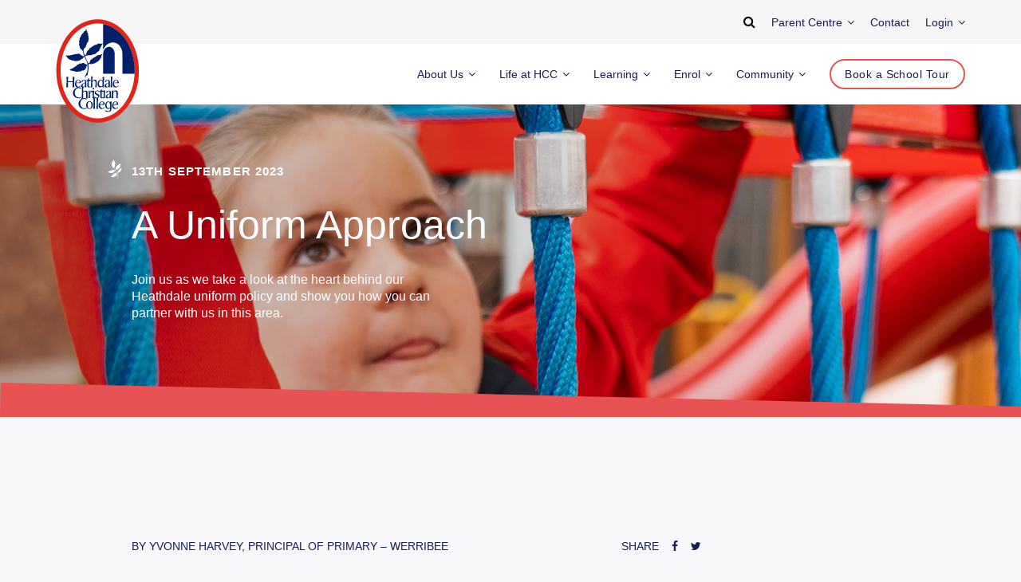

--- FILE ---
content_type: text/html; charset=utf-8
request_url: https://www.heathdale.vic.edu.au/news/a-uniform-approach
body_size: 27712
content:



<!DOCTYPE html>
<html xmlns="http://www.w3.org/1999/xhtml" lang="en-US">
    <head>
        <meta http-equiv="cache-control" content="no-cache, must-revalidate, post-check=0, pre-check=0">
        <meta http-equiv="expires" content="0">
        <meta http-equiv="pragma" content="no-cache">
        <meta charset="utf-8" />
<meta name="viewport" content="width=device-width, initial-scale=1, maximum-scale=1, user-scalable=no">
<meta name="format-detection" content="telephone=no">
        <link rel="apple-touch-icon" sizes="180x180" href="/favicon/apple-touch-icon.png">
<link rel="icon" type="image/png" sizes="32x32" href="/favicon/favicon-32x32.png">
<link rel="icon" type="image/png" sizes="16x16" href="/favicon/favicon-16x16.png">
<link rel="manifest" href="/favicon/site.webmanifest">
<link rel="mask-icon" href="/favicon/safari-pinned-tab.svg" color="#da532c">
<meta name="msapplication-TileColor" content="#da532c">
<meta name="theme-color" content="#ffffff">
<link rel="stylesheet" href="/dist/index.css?v=1765465683" type="text/css" media="all">

    <title>Heathdale Christian College | A Uniform Approach</title>
<script>dataLayer = [];
(function(w,d,s,l,i){w[l]=w[l]||[];w[l].push({'gtm.start':
new Date().getTime(),event:'gtm.js'});var f=d.getElementsByTagName(s)[0],
j=d.createElement(s),dl=l!='dataLayer'?'&l='+l:'';j.async=true;j.src=
'https://www.googletagmanager.com/gtm.js?id='+i+dl;f.parentNode.insertBefore(j,f);
})(window,document,'script','dataLayer','GTM-MFNW7F3');
</script>
<script>!function(f,b,e,v,n,t,s){if(f.fbq)return;n=f.fbq=function(){n.callMethod?
n.callMethod.apply(n,arguments):n.queue.push(arguments)};if(!f._fbq)f._fbq=n;
n.push=n;n.loaded=!0;n.version='2.0';n.queue=[];t=b.createElement(e);t.async=!0;
t.src=v;s=b.getElementsByTagName(e)[0];s.parentNode.insertBefore(t,s)}(window,
document,'script','https://connect.facebook.net/en_US/fbevents.js');
fbq('init', '3529498303732480');
fbq('track', 'PageView');
</script><meta name="generator" content="SEOmatic">
<meta name="description" content="…">
<meta name="referrer" content="no-referrer-when-downgrade">
<meta name="robots" content="all">
<meta content="en_GB" property="og:locale">
<meta content="Heathdale Christian College" property="og:site_name">
<meta content="article" property="og:type">
<meta content="https://www.heathdale.vic.edu.au/news/a-uniform-approach" property="og:url">
<meta content="A Uniform Approach" property="og:title">
<meta content="…" property="og:description">
<meta content="https://assets.heathdale.vic.edu.au/[base64]?mtime=1699847433" property="og:image">
<meta content="1200" property="og:image:width">
<meta content="630" property="og:image:height">
<meta content="heathdale christian college student smiling and learning" property="og:image:alt">
<meta name="twitter:card" content="summary_large_image">
<meta name="twitter:creator" content="@">
<meta name="twitter:title" content="A Uniform Approach">
<meta name="twitter:description" content="…">
<meta name="twitter:image" content="https://assets.heathdale.vic.edu.au/[base64]?mtime=1699847433">
<meta name="twitter:image:width" content="1200">
<meta name="twitter:image:height" content="630">
<meta name="twitter:image:alt" content="heathdale christian college student smiling and learning">
<meta name="google-site-verification" content="11M3M20Fs6uX33jzoiw4KKfUzp8aojtE4_R_YGjhdzw">
<link href="https://www.heathdale.vic.edu.au/news/a-uniform-approach" rel="canonical">
<link href="https://www.heathdale.vic.edu.au/" rel="home">
<link type="text/plain" href="https://www.heathdale.vic.edu.au/humans.txt" rel="author"></head>
    <body><noscript><iframe src="https://www.googletagmanager.com/ns.html?id=GTM-MFNW7F3"
height="0" width="0" style="display:none;visibility:hidden"></iframe></noscript>

<noscript><img height="1" width="1" style="display:none"
src="https://www.facebook.com/tr?id=3529498303732480&ev=PageView&noscript=1" /></noscript>

        <!-- Google Tag Manager (noscript) -->
        <noscript><iframe src="https://www.googletagmanager.com/ns.html?id=GTM-MFNW7F3"
        height="0" width="0" style="display:none;visibility:hidden"></iframe></noscript>
        <!-- End Google Tag Manager (noscript) -->

        <div id="container">
                                        
    <header class="header">
                    
    <div class="header__top">
        <div class="header__top-container">
            <form class="header__search" action="https://www.heathdale.vic.edu.au/search" data-search="closed">
                <input name="q" placeholder="Search" />
                <button>
                    <i class="fa fa-search"></i>
                </button>
            </form>
            <div class="header__top-link" data-dropdown="closed">
                <a href="https://www.heathdale.vic.edu.au/parent-centre/your-child">
                    Parent Centre
                    <i class="fa fa-angle-down"></i>
                </a>
                <div data-dropdown-links>
                                            <a
                            href="https://www.heathdale.vic.edu.au/parent-centre/your-child"
                                                    >
                            Your Child
                        </a>
                                            <a
                            href="https://www.heathdale.vic.edu.au/parent-centre/resources"
                                                    >
                            Resources for students and parents
                        </a>
                                            <a
                            href="https://www.heathdale.vic.edu.au/parent-centre/policies-documents"
                                                    >
                            Policies and Documents
                        </a>
                                    </div>
            </div>
            <a class="header__top-link" href="https://www.heathdale.vic.edu.au/contact">
                <span>Contact</span>
            </a>
            <div class="header__top-link" data-dropdown="closed">
                <a href="https://myapplications.microsoft.com/">
                    Login
                    <i class="fa fa-angle-down"></i>
                </a>
                <div data-dropdown-links>
                    <a href="https://myapplications.microsoft.com/">
                        Staff &amp; Student login
                    </a>
                    <a href="https://myapps.microsoft.com/?tenantid=5495240e-3069-443b-a5ea-b86fe4c5dce0">
                        Parent login
                    </a>
                </div>
            </div>
        </div>
    </div>
        <div class="header__container">
            <div class="header__content">
                <a class="header__logo" href="/">
                    <?xml version="1.0" encoding="utf-8"?>
<!-- Generator: Adobe Illustrator 16.0.0, SVG Export Plug-In . SVG Version: 6.00 Build 0)  -->
<!DOCTYPE svg PUBLIC "-//W3C//DTD SVG 1.1//EN" "http://www.w3.org/Graphics/SVG/1.1/DTD/svg11.dtd">
<svg version="1.1" id="Layer_1" xmlns="http://www.w3.org/2000/svg" xmlns:xlink="http://www.w3.org/1999/xlink" x="0px" y="0px"
	 width="88px" height="110px" viewBox="0 0 88 110" enable-background="new 0 0 88 110" xml:space="preserve">
<title>Heathdale Christian College Logo</title>
<path fill="#FFFFFF" d="M43.908,1.205C20.275,1.205,1,25.38,1,55.045s19.252,53.841,42.908,53.841s42.931-24.198,42.931-53.841
	S67.541,1.205,43.908,1.205L43.908,1.205z"/>
<path fill="#E1251B" d="M43.908,0.705C19.973,0.705,0.5,25.082,0.5,55.045c0,29.964,19.473,54.341,43.408,54.341
	c23.948,0,43.431-24.377,43.431-54.341C87.339,25.082,67.855,0.705,43.908,0.705z M43.908,104.887C22.454,104.887,5,82.528,5,55.045
	c0-27.482,17.454-49.84,38.908-49.84c10.188,0,19.848,5.078,27.201,14.298c7.564,9.486,11.73,22.109,11.73,35.542
	C82.839,82.528,65.374,104.887,43.908,104.887z"/>
<path fill="#002169" d="M49.603,37.16c0.692-10.048,12.081-9.98,12.22,0V58.03h-12.22V37.16z M49.603,5.671
	c18.837,3.532,33.271,24.357,33.271,49.375c0,0.98-0.023,1.982-0.092,2.985H69.938V36.818c-0.415-13.284-14.456-15.745-19.575-5.172
	c-0.207,0.387-0.737,0.387-0.737,0.114L49.603,5.671z M29.982,61.995c0.599-1.526,1.821-3.327,2.375-4.854
	c1.245-2.073,1.153-6.379,0.922-8.635c-0.092,0-0.668,0.797-0.715,0.866c-1.083,3.281-2.306,5.81-5.234,5.081
	c-1.153,1.367-1.429,1.186-3.297,1.002c-0.761,0.387-1.36,0.524-2.19,0.478c-0.507-0.022-1.083-0.363-1.591-0.523
	c-0.461-0.16-0.945,0.023-1.337-0.16c-0.761-0.387-1.452-0.501-2.029-0.319c-0.738-0.752-2.536-0.433-2.536-1.002
	c0.369-0.114,0.738-0.547,1.798-1.139c0.185-0.114,0.623-0.046,0.83-0.16c0.23-0.137,0.115-0.342,0.369-0.479
	c0.415-0.25,0.854-0.068,1.292-0.319c0.276-0.183,0.23-0.433,0.507-0.638c0.507-0.364,0.876-0.706,1.337-0.957
	c0.323-0.182,0.761-0.273,0.992-0.456c0.392-0.319,0.599-0.979,0.646-1.185c1.821-0.251,1.752-0.684,3.043-1.481
	c0.53-0.022,1.222,0.365,1.637,0.137c0.899-0.433,1.522-1.253,3.528,0c0,0.046,0.208,0.205,0.208,0.273
	c0.761,0.273,1.914,1.003,2.421,0.684c0.323-0.091,0.323-0.501,0.208-1.185c-0.3-1.891-2.467-5.126-2.744-6.585
	c0-0.228-0.83-0.433-1.153,0.16c-0.254,0.479-0.899,1.002-1.383,1.595c-1.822,0.25-1.937,1.982-3.597,1.869
	c-0.876-0.023-0.761,0.273-2.029,0.547c-0.507,0.114-0.784-0.091-1.106-0.091s-0.738,0.228-1.061,0.16
	c-0.461-0.091-0.692-0.479-1.084-0.684c-0.484,0.091-0.691,0.228-1.383,0.137c-0.691-0.091-1.453-0.365-1.868-0.935
	c-1.314,0.16-2.259-0.569-2.236-1.048c-1.153-0.41-1.499-0.592-1.637-1.777c-0.369,0-1.522-1.595-1.522-1.959
	c0.715,0.182,1.499,0.456,2.098,0.479c0.323,0,0.369-0.25,0.784-0.342c0.6-0.023,1.43,0.16,2.052,0.137
	c0.185-0.137,0.185-0.41,0.668-0.456c0.369-0.023,1.107-0.046,1.545-0.137c0.346-0.068,0.438-0.501,0.83-0.456
	c0.715,0.091,1.752-0.068,2.306-0.456c0.646-0.159,1.406,0.137,1.844,0.046c0.461-0.342,0.715-0.342,1.775-0.433
	c-0.023,0.182,0.646,0.296,0.899,0.319c0,0.046,0.23,0.319,0.23,0.365c0.185,0.068,3.159,2.324,4.058,2.165
	c0.276-0.045,0.415-0.365,0.069-1.025c-0.276-0.57-1.061-3.805-1.083-3.805c-0.138-1.504-0.991-1.367-1.199-2.142
	c-0.646-0.114-1.038-1.002-1.269-1.002c-0.23-0.41-0.553-0.752-0.668-1.025c-0.438-1.253,0.208-0.661-0.369-1.937
	c0.046-0.159-0.346-0.638-0.484-0.661c0.208-0.273,0.162-0.934-0.3-1.093c0.23-0.479,0.899-1.14,0.53-1.914
	c-0.069,0-0.3-0.593-0.369-0.593c-0.069-0.456-0.185-1.025,0.3-1.367c0-0.091,0.184-0.023,0.184-0.114
	c0.069-0.022-0.023-0.228,0.069-0.25c0.069-0.934-0.046-2.483,0.807-2.894c0.115-0.387,0.507-0.775,0.691-1.39
	c0.115-0.387,0.115-1.162,0.899-1.549c0.3-0.479,0.369-1.208,0.807-1.367c0.623-0.228,0.969-0.524,1.199-1.208
	c0.115-0.934,0.715-1.093,1.406-1.344c0.461-0.159,0.738-0.82,0.922-1.504c0.138-0.364,0.392-0.456,0.53-0.684
	c0.092,0.114,0.092,0.319,0.069,0.684c0.023,0.433,0.092,0.479,0.208,1.413c0.3,0.114,0.53,0.273,0.599,0.479
	c0.231,0.661-0.438,1.708,0.899,2.232c0,0.82-0.185,1.299-0.046,1.846c0.069,0.319,0.369,0.638,0.599,1.094
	c0.115,0.547-0.623,1.117-0.023,1.754c0.346,0.615,0.185,1.458-0.323,2.279c-0.208,0.341,0.208,0.592,0.115,1.025
	c-0.162,0.615-0.968,1.39-1.291,1.709c-0.139,0.433-0.162,0.889-0.346,1.367c-0.138,0.342-0.599,0.706-0.738,1.071
	c-0.208,0.479-0.023,1.071-0.23,1.549c-0.461,0.98-1.568,1.8-2.144,2.506c-0.853,2.096-0.323,2.643,0.138,4.785
	c0.438,0.935,0.807,1.686,1.107,2.119c1.568,0,1.176-5.172,3.965-5.81c0.231-0.843,1.13-1.937,1.868-2.483
	c0.945,0.022,1.476-0.547,1.96-1.367c0.208-0.365,0.876-0.205,1.337-0.387c0.369-1.208,1.66-1.185,2.767-1.185
	c0.922-0.569,1.614-1.413,2.79-1.413c1.015,0.98,2.721-0.045,4.15-0.023c-0.969,1.208-1.568,1.185-1.752,3.03
	c-0.323,0.524-0.715,0.638-1.061,1.185c-0.07,1.002-0.093,1.139-0.254,1.504c-0.899,0.364-0.623,1.731-1.36,2.46
	c-2.444,0.82-2.651,3.373-5.672,3.373c-1.061,0.136-1.499,0.319-2.283,0.843c-1.245,0.25-5.695-0.182-6.294,1.299
	c0.992,2.278,1.983,5.126,3.389,7.382c1.499-0.342,1.222-1.094,1.614-2.552c0.484-0.114,0.623-1.732,2.19-1.982
	c0.53-0.866,1.245-1.436,2.213-1.709c0.576-0.159,1.176-0.774,1.706-1.002c1.083-1.23,2.467-1.527,4.15-1.664
	c0.553-0.228,2.236-0.934,2.997-0.843c-0.138,0.569-1.061,1.208-1.36,1.868c0,0.501,0.207,1.185-0.046,1.664
	c-0.3,0.547-1.106,0.866-1.314,1.526c-0.369,1.253-1.821,2.119-2.467,2.939c-1.683,0.25-1.729,1.048-2.998,1.64
	c-0.461,0.046-1.406,0.273-1.844,0.319c-1.937,1.367-3.482-0.342-4.842,0.592c0.807,4.238-0.945,9.16-0.784,11.165
	C32.933,59.215,30.028,61.949,29.982,61.995 M12.782,66.825c-0.069,1.823-0.069,3.623,0,5.4c-0.553,0-0.922,0-1.13,0.022
	c-0.208,0.023-0.438,0.046-0.668,0.068c0.3-3.828,0.369-7.542,0.208-11.119c0.853,0.023,1.453,0,1.798-0.091
	c-0.138,2.302-0.208,3.941-0.208,4.876h4.934c0.023-0.82,0.046-1.686,0.046-2.621c0-0.934-0.023-1.662-0.092-2.209
	c0.853,0.091,1.476,0.091,1.844-0.046c-0.277,3.396-0.369,7.086-0.3,11.073c-0.715-0.022-1.291,0-1.752,0.092
	c0.092-1.23,0.184-3.031,0.253-5.446H12.782z M26.108,70.995c-0.3,0.433-0.761,0.774-1.383,1.003
	c-0.623,0.228-1.176,0.342-1.637,0.342c-0.83,0-1.545-0.297-2.144-0.866c-0.6-0.569-0.899-1.413-0.899-2.483
	c0-1.367,0.346-2.484,1.038-3.35c0.692-0.889,1.568-1.322,2.628-1.322c0.922,0,1.637,0.32,2.098,0.957
	c0.484,0.639,0.692,1.504,0.623,2.598h-4.98v0.707c0,0.273,0.069,0.66,0.23,1.139c0.161,0.502,0.392,0.889,0.691,1.162
	c0.3,0.297,0.807,0.479,1.499,0.593c1.037,0.068,1.775-0.433,2.213-1.526c0,0.137,0,0.296,0.023,0.455
	c0.023,0.16,0.023,0.297,0.023,0.365v0.228H26.108z M25.094,67.189c0-1.617-0.507-2.438-1.499-2.438c-0.415,0-0.83,0.25-1.268,0.729
	c-0.438,0.502-0.715,1.117-0.853,1.846c0.092-0.022,0.576-0.068,1.429-0.068C23.78,67.235,24.518,67.213,25.094,67.189z
	 M30.766,72.271c0-0.092,0-0.205-0.023-0.297c-0.023-0.113-0.023-0.205-0.046-0.296c-0.023-0.091-0.046-0.205-0.069-0.296
	c-0.83,0.684-1.568,1.002-2.26,0.979c-1.176,0.068-1.752-0.5-1.752-1.73c0-1.527,1.36-2.553,4.058-3.1v-1.48
	c0-0.57-0.208-0.957-0.623-1.162s-0.807-0.16-1.199,0.159c-0.392,0.296-0.6,0.752-0.6,1.367c-0.346,0-0.83,0.046-1.429,0.091
	c0.092-0.706,0.438-1.253,1.037-1.641c0.577-0.387,1.245-0.592,2.006-0.592c0.623,0,1.129,0.16,1.567,0.479
	c0.438,0.318,0.623,0.797,0.6,1.39c0,1.025,0.023,2.256,0.046,3.714c0.023,1.459,0.069,2.233,0.092,2.348
	C31.642,72.157,31.181,72.203,30.766,72.271 M30.65,69.879v-1.938c-0.507,0-1.061,0.229-1.66,0.684
	c-0.599,0.456-0.899,1.003-0.899,1.664c0,0.501,0.208,0.865,0.646,1.094c0.438,0.228,0.853,0.205,1.291-0.068
	C30.443,71.041,30.65,70.562,30.65,69.879 M34.639,70.79c0,0.706,0.623,0.935,1.844,0.661c-0.069,0.273-0.092,0.479-0.092,0.615
	c-0.554,0.091-1.176,0.182-1.914,0.25c-0.853-0.068-1.291-0.501-1.291-1.321c0-1.048,0-2.028,0.023-2.939
	c0.023-0.911,0.023-1.755,0.023-2.552c-0.139-0.023-0.277-0.046-0.438-0.046h-0.484l-0.185-0.388c0.945-0.41,1.66-1.139,2.19-2.46
	c0.092,0,0.208,0,0.277-0.022c0.092-0.023,0.161-0.023,0.23-0.023c-0.069,0.615-0.092,1.186-0.092,1.686
	c0.346,0.068,0.899,0.023,1.706-0.09v1.32c-0.277-0.022-0.876-0.045-1.798-0.045V70.79z M41.441,72.316
	c0.092-0.364,0.161-1.344,0.161-2.939v-2.984c0-0.502-0.276-0.866-0.807-1.071c-0.53-0.205-1.061-0.159-1.591,0.137
	s-0.807,0.729-0.807,1.345c-0.069,2.871-0.046,4.717,0.046,5.491c-0.484-0.068-1.038-0.046-1.706,0.046
	c0.369-4.057,0.484-7.93,0.3-11.598c0.83,0.045,1.36,0.022,1.591-0.046c-0.092,0.615-0.185,2.142-0.254,4.579
	c0.969-0.684,1.775-1.025,2.421-1.07c0.692,0,1.222,0.16,1.614,0.501c0.392,0.342,0.6,0.752,0.6,1.276
	c0,4.102,0.023,6.175,0.046,6.243h-0.784C41.994,72.226,41.717,72.248,41.441,72.316 M46.836,72.316
	c-0.969,0-1.706-0.342-2.213-1.048c-0.508-0.684-0.761-1.481-0.761-2.37c0-1.549,0.346-2.734,1.06-3.531
	c0.691-0.797,1.499-1.186,2.398-1.186c0.622,0,1.244,0.297,1.844,0.866c0-1.526-0.022-2.733-0.045-3.646l1.59-0.091
	c-0.23,5.377-0.276,9.022-0.092,10.868c-0.438-0.068-0.969-0.022-1.545,0.16v-1.162C48.127,71.93,47.389,72.316,46.836,72.316
	 M48.98,66.278c0-0.547-0.3-0.957-0.922-1.253c-0.623-0.297-1.223-0.183-1.799,0.342c-0.576,0.501-0.899,1.48-0.922,2.894
	c0,1.276,0.275,2.142,0.853,2.529c0.576,0.41,1.176,0.501,1.845,0.273c0.668-0.228,0.991-0.456,0.991-0.684
	C49.142,68.922,49.119,67.555,48.98,66.278 M55.459,72.271c0-0.092,0-0.205-0.023-0.297c-0.022-0.113-0.022-0.205-0.046-0.296
	c-0.022-0.091-0.046-0.205-0.069-0.296c-0.83,0.684-1.567,1.002-2.26,0.979c-1.176,0.068-1.82-0.5-1.82-1.73
	c0-1.527,1.406-2.553,4.127-3.1v-1.48c0-0.57-0.208-0.957-0.623-1.162s-0.807-0.16-1.199,0.159c-0.392,0.296-0.6,0.752-0.6,1.367
	c-0.346,0-0.83,0.046-1.429,0.091c0.092-0.706,0.438-1.253,1.037-1.641c0.577-0.387,1.245-0.592,2.006-0.592
	c0.622,0,1.13,0.16,1.567,0.479c0.439,0.318,0.623,0.797,0.6,1.39c0,1.025,0.023,2.256,0.047,3.714
	c0.023,1.459,0.161,2.233,0.207,2.348C56.428,72.157,55.874,72.203,55.459,72.271 M55.367,69.879v-1.938
	c-0.508,0-1.061,0.229-1.66,0.684c-0.6,0.456-0.899,1.003-0.899,1.664c0,0.501,0.208,0.865,0.646,1.094
	c0.438,0.228,0.854,0.205,1.291-0.068C55.137,71.041,55.367,70.562,55.367,69.879 M59.171,64.706
	c-0.069,3.601-0.022,5.97,0.093,7.429c-0.508-0.068-1.107-0.046-1.753,0.045c0.161-1.959,0.276-3.941,0.3-6.243
	s-0.023-4.032-0.161-5.194c0.691,0.068,1.269,0.045,1.752-0.046C59.31,61.402,59.217,62.747,59.171,64.706 M65.834,70.995
	c-0.299,0.433-0.761,0.774-1.383,1.003c-0.623,0.228-1.176,0.342-1.637,0.342c-0.83,0-1.545-0.297-2.145-0.866
	s-0.899-1.413-0.899-2.483c0-1.367,0.346-2.484,1.038-3.35c0.691-0.889,1.567-1.322,2.628-1.322c0.923,0,1.637,0.32,2.099,0.957
	c0.483,0.639,0.691,1.504,0.622,2.598h-4.98v0.707c0,0.273,0.069,0.66,0.231,1.139c0.16,0.502,0.391,0.889,0.691,1.162
	c0.299,0.297,0.807,0.479,1.498,0.593c1.037,0.068,1.775-0.433,2.213-1.526c0,0.137,0,0.296,0.023,0.455
	c0.023,0.16,0.023,0.297,0.023,0.365v0.228H65.834z M64.797,67.189c0-1.617-0.508-2.438-1.498-2.438c-0.416,0-0.83,0.25-1.269,0.729
	c-0.438,0.502-0.715,1.117-0.854,1.846c0.093-0.022,0.577-0.068,1.43-0.068C63.482,67.235,64.221,67.213,64.797,67.189z
	 M26.293,83.412c-0.83,0.205-1.522,0.297-2.098,0.297c-1.891,0-3.39-0.524-4.496-1.572c-1.107-1.048-1.66-2.369-1.66-3.965
	c0-1.595,0.577-2.962,1.729-4.146c1.153-1.162,2.629-1.754,4.45-1.754c0.853,0,1.591,0.113,2.213,0.363
	c-0.069,0.752-0.092,1.186-0.092,1.322c-0.761-0.57-1.545-0.889-2.375-0.957c-0.968,0-1.867,0.434-2.744,1.321
	c-0.876,0.889-1.314,2.188-1.314,3.919c0,1.186,0.392,2.256,1.176,3.236c0.784,0.957,1.937,1.457,3.436,1.503
	c0.715-0.022,1.406-0.296,2.052-0.798C26.385,83.002,26.293,83.412,26.293,83.412 M31.757,83.731
	c0.092-0.364,0.161-1.345,0.161-2.938v-3.008c0-0.502-0.277-0.866-0.807-1.071s-1.061-0.159-1.591,0.137s-0.807,0.729-0.807,1.345
	c-0.069,2.871-0.046,4.716,0.046,5.49c-0.484-0.068-1.038,0.57-1.706,0.684c0.369-4.055,0.484-8.749,0.3-12.417
	c0.83,0.046,1.36,0.022,1.591-0.046c-0.092,0.615-0.185,2.347-0.254,4.785c0.969-0.684,1.775-1.025,2.421-1.071
	c0.692,0,1.222,0.159,1.614,0.501c0.392,0.342,0.599,0.752,0.599,1.276c0,4.101,0.023,6.175,0.046,6.243h-0.83
	C32.288,83.617,32.011,83.663,31.757,83.731 M38.766,77.238c-0.208-0.068-0.738-0.183-0.945-0.183c-0.715,0-1.245,0.319-1.568,0.979
	c-0.323,0.661-0.484,1.345-0.484,2.051c0,1.801,0.023,2.962,0.092,3.509c-0.899,0-1.453-0.068-1.66,0
	c0.208-1.185,0.346-2.483,0.392-4.078c0.046-1.595,0-2.871-0.185-3.806c0.3,0.023,0.784,0.023,1.429-0.045
	c-0.138,1.754-0.208,2.666-0.208,2.688c0.092-0.228,0.231-0.547,0.415-0.935c0.162-0.387,0.415-0.752,0.715-1.116
	s0.715-0.524,1.245-0.524l0.876-0.022C38.881,76.189,38.766,76.736,38.766,77.238 M38.628,75.757
	c0.346,0.068,0.899,0.022,1.637-0.091c-0.299,3.35-0.299,6.016,0,7.975c-0.369-0.068-0.968-0.046-1.752,0.091
	c0.138-0.911,0.23-2.278,0.253-4.056C38.812,77.854,38.766,76.555,38.628,75.757 M39.435,72.75c0.23,0,0.438,0.09,0.623,0.25
	c0.161,0.16,0.253,0.365,0.253,0.615c0,0.547-0.3,0.82-0.876,0.82c-0.554,0-0.83-0.273-0.83-0.82
	C38.628,73.023,38.905,72.75,39.435,72.75 M43.147,78.742c0.968,0.433,1.636,0.82,2.029,1.139c0.393,0.319,0.6,0.798,0.6,1.459
	c0,0.637-0.3,1.207-0.922,1.686c-0.623,0.479-1.314,0.706-2.099,0.706c-0.208,0-0.576-0.068-1.083-0.228
	c-0.507-0.16-0.807-0.229-0.876-0.229l-0.138-1.549c0.069,0.023,0.369,0.25,0.6,0.523s0.53,0.502,0.853,0.661
	s0.668,0.251,1.061,0.251c0.922,0,1.383-0.434,1.383-1.322c0-0.5-0.576-1.024-1.706-1.571c-0.761-0.364-1.291-0.729-1.568-1.071
	c-0.3-0.342-0.438-0.82-0.438-1.412c0-0.639,0.277-1.162,0.853-1.572c0.577-0.41,1.245-0.615,2.029-0.615
	c0.415,0,0.738,0.022,0.945,0.068c0.231,0.045,0.462,0.113,0.738,0.182v1.481c0-0.159-0.207-0.41-0.6-0.729
	c-0.392-0.318-0.876-0.479-1.406-0.479c-0.415,0-0.761,0.114-1.038,0.365c-0.276,0.228-0.415,0.569-0.415,0.957
	C41.971,77.898,42.363,78.332,43.147,78.742 M48.127,82.205c0,0.706,0.646,0.957,2.053,0.592c-0.093,0.023,0.045,0.16,0,0.251
	c-0.07,0.205-0.162,0.41-0.162,0.524c-0.553,0.091-1.314,0.182-2.052,0.159c-0.853,0-1.292-0.501-1.292-1.321
	c0-1.049,0-2.027,0.023-2.939c0.023-0.911,0.023-1.754,0.023-2.552c-0.139-0.022-0.277-0.046-0.438-0.046h-0.484v-0.364
	c0.783-0.342,1.452-1.162,2.006-2.483c0.092,0,0.207,0,0.276-0.023c0.093-0.022,0.161-0.022,0.23-0.022
	c-0.069,0.615-0.093,1.185-0.093,1.687c0.346,0.068,0.9,0.022,2.053-0.046l0.207,1.321c-0.622-0.091-1.43-0.137-2.352-0.137V82.205z
	 M50.271,75.62c0.346,0.068,0.761,0,1.498-0.137c-0.299,3.35-0.299,6.015,0,7.975c-0.369-0.068-0.968-0.046-1.752,0.091
	c0.139-0.91,0.23-2.277,0.254-4.055C50.34,77.693,50.41,76.418,50.271,75.62 M56.635,83.663c0-0.091,0-0.205-0.023-0.296
	c-0.022-0.114-0.022-0.205-0.045-0.297c-0.023-0.091-0.047-0.205-0.07-0.296c-0.83,0.684-1.567,1.003-2.26,0.979
	c-1.176,0.068-1.752-0.501-1.752-1.73c0-1.527,1.361-2.553,4.059-3.1v-1.48c0-0.57-0.208-0.957-0.623-1.162s-0.807-0.16-1.199,0.159
	c-0.392,0.296-0.6,0.752-0.6,1.367c-0.346,0-0.83,0.046-1.429,0.091c0.093-0.706,0.438-1.253,1.038-1.641
	c0.576-0.387,1.244-0.592,2.006-0.592c0.622,0,1.129,0.159,1.567,0.479c0.438,0.318,0.622,0.797,0.599,1.39
	c0,1.025,0.023,2.256,0.047,3.714s0.276,2.232,0.3,2.347C57.719,83.572,57.05,83.595,56.635,83.663 M56.52,81.271v-1.938
	c-0.508,0-1.061,0.229-1.66,0.684c-0.6,0.456-0.898,1.003-0.898,1.664c0,0.5,0.207,0.865,0.645,1.093
	c0.438,0.228,0.854,0.205,1.291-0.068C56.312,82.434,56.52,81.955,56.52,81.271 M63.414,83.617c0.138-0.479,0.207-1.389,0.207-2.733
	v-3.145c0-0.547-0.277-0.935-0.83-1.14c-0.554-0.228-1.107-0.182-1.637,0.137c-0.554,0.297-0.83,0.798-0.83,1.481
	c0,3.008,0.022,4.808,0.092,5.377c-0.508-0.022-1.106,0-1.752,0.091c0.299-3.781,0.299-6.493,0-8.065
	c0.622,0.068,1.129,0.046,1.545-0.091c-0.047,0.433-0.023,0.889,0.046,1.367c0.622-0.912,1.452-1.367,2.513-1.367
	c1.545,0,2.306,0.615,2.306,1.868s0,2.438-0.022,3.577c-0.023,1.139,0,1.982,0.022,2.574C64.336,83.526,63.76,83.549,63.414,83.617
	 M32.103,94.668c-0.83,0.205-1.522,0.297-2.098,0.297c-1.891,0-3.389-0.524-4.496-1.572c-1.106-1.049-1.66-2.369-1.66-3.965
	c0-1.595,0.577-2.962,1.729-4.146c1.153-1.162,2.628-1.755,4.45-1.755c0.853,0,1.591,0.114,2.213,0.364
	c-0.069,0.752-0.092,1.186-0.092,1.322c-0.761-0.57-1.544-0.889-2.375-0.957c-0.969,0-1.868,0.433-2.744,1.321
	c-0.876,0.889-1.314,2.188-1.314,3.919c0,1.186,0.392,2.256,1.176,3.235c0.784,0.957,1.937,1.458,3.436,1.504
	c0.715-0.022,1.406-0.296,2.052-0.798C32.195,94.235,32.103,94.668,32.103,94.668 M38.881,90.75c0,1.32-0.346,2.346-1.014,3.098
	c-0.669,0.752-1.545,1.117-2.605,1.117c-0.992,0-1.798-0.342-2.444-1.049c-0.646-0.706-0.945-1.686-0.945-2.984
	c0-1.23,0.323-2.21,0.945-2.984c0.646-0.752,1.499-1.14,2.605-1.14c0.969,0,1.775,0.296,2.444,0.911
	C38.536,88.357,38.881,89.359,38.881,90.75 M37.429,90.955c0-2.37-0.691-3.555-2.052-3.555c-1.337,0-2.006,1.07-2.006,3.213
	c0,2.551,0.668,3.805,2.006,3.805C36.737,94.395,37.429,93.256,37.429,90.955 M41.049,87.445c-0.069,3.6-0.046,5.901,0.092,7.359
	c-0.507-0.068-1.107-0.045-1.752,0.046c0.162-1.96,0.277-3.69,0.3-5.992s-0.023-4.238-0.162-5.4
	c0.346,0.022,0.692-0.319,0.969-0.342c0.299,0,0.53,0.273,0.761,0.228C41.21,84.073,41.118,85.486,41.049,87.445 M44.277,87.65
	c-0.069,3.6-0.046,5.696,0.092,7.154c-0.507-0.068-1.107-0.045-1.752,0.046c0.161-1.96,0.276-3.69,0.3-5.992
	c0.023-2.302-0.023-4.238-0.162-5.4c0.692,0.068,1.268-0.159,1.753-0.251C44.438,83.937,44.346,85.691,44.277,87.65 M51.078,93.643
	c-0.3,0.434-0.761,0.775-1.383,1.003c-0.623,0.228-1.176,0.342-1.637,0.342c-0.83,0-1.545-0.296-2.145-0.866
	c-0.6-0.569-0.899-1.412-0.899-2.482c0-1.367,0.346-2.484,1.037-3.35c0.692-0.889,1.567-1.322,2.629-1.322
	c0.922,0,1.637,0.319,2.098,0.957c0.484,0.639,0.692,1.504,0.622,2.598h-4.979v0.707c0,0.273,0.069,0.66,0.23,1.139
	c0.161,0.501,0.392,0.889,0.692,1.162c0.299,0.296,0.807,0.479,1.498,0.592c1.037,0.068,1.775-0.433,2.213-1.526
	c0,0.137,0,0.296,0.023,0.456c0.023,0.159,0.023,0.296,0.023,0.364v0.228H51.078z M50.041,89.838c0-1.617-0.508-2.438-1.499-2.438
	c-0.415,0-0.83,0.25-1.269,0.729c-0.438,0.502-0.715,1.117-0.853,1.846c0.093-0.022,0.576-0.068,1.43-0.068
	C48.75,89.884,49.465,89.861,50.041,89.838z M57.05,87.992c0.022-0.068,0.069-0.205,0.069-0.387
	c0.023-0.183,0.023-0.342,0.023-0.479c0.715,0,1.198-0.023,1.43-0.092c-0.139,0.775-0.208,3.486-0.208,8.135
	c0,1.937-1.177,2.894-3.505,2.894c-0.991,0-1.914-0.205-2.721-0.615c0.023-0.273,0.069-0.593,0.139-0.935
	c0.046-0.364,0.068-0.66,0.068-0.889c0.692,1.186,1.568,1.777,2.629,1.777c0.83,0,1.406-0.296,1.752-0.911
	c0.139-0.228,0.208-1.025,0.208-2.393c-0.415,0.547-1.106,0.82-2.099,0.82c-0.83,0-1.521-0.342-2.074-1.003
	c-0.576-0.66-0.854-1.549-0.854-2.666c0-1.252,0.3-2.277,0.877-3.053c0.576-0.774,1.359-1.162,2.374-1.162
	C55.896,87.035,56.543,87.354,57.05,87.992 M56.957,93.393v-1.23c0.07-3.008-0.507-4.512-1.752-4.512
	c-0.438,0-0.876,0.229-1.291,0.707s-0.623,1.185-0.623,2.141c0,2.348,0.762,3.51,2.26,3.51
	C56.242,94.008,56.704,93.803,56.957,93.393 M65.189,93.643c-0.301,0.434-0.762,0.775-1.385,1.003
	c-0.622,0.228-1.176,0.342-1.637,0.342c-0.83,0-1.545-0.296-2.145-0.866c-0.599-0.569-0.898-1.412-0.898-2.482
	c0-1.367,0.346-2.484,1.037-3.35c0.691-0.889,1.568-1.322,2.629-1.322c0.922,0,1.637,0.319,2.098,0.957
	c0.484,0.639,0.691,1.504,0.623,2.598h-4.98v0.707c0,0.273,0.069,0.66,0.23,1.139c0.162,0.501,0.393,0.889,0.691,1.162
	c0.301,0.296,0.808,0.479,1.499,0.592c1.038,0.068,1.775-0.433,2.214-1.526c0,0.137,0,0.296,0.023,0.456
	c0.022,0.159,0.022,0.296,0.022,0.364v0.228H65.189z M64.174,89.838c0-1.617-0.507-2.438-1.498-2.438
	c-0.415,0-0.83,0.25-1.268,0.729c-0.439,0.502-0.715,1.117-0.854,1.846c0.092-0.022,0.576-0.068,1.43-0.068
	C62.859,89.884,63.574,89.861,64.174,89.838z"/>
</svg>
                </a>
                <div class="header__actions">

                    <div class="header__link" data-dropdown>
                        <a href="https://www.heathdale.vic.edu.au/about/principals-address">
                            About Us
                            <i class="fa fa-angle-down"></i>
                        </a>

                        <div data-dropdown-links>
                                                            <a href="https://www.heathdale.vic.edu.au/about/principals-address" >Principal&#039;s Address</a>
                                                            <a href="https://www.heathdale.vic.edu.au/about/values" >Unique Distinctive</a>
                                                            <a href="https://www.heathdale.vic.edu.au/about/history" >Our Story, God&#039;s Story</a>
                                                            <a href="https://www.heathdale.vic.edu.au/about/policies" >Child Protection</a>
                                                            <a href="https://www.heathdale.vic.edu.au/about/governance" >Governance</a>
                                                    </div>
                    </div>

                    <div class="header__link" data-dropdown>
                        <a href="https://www.heathdale.vic.edu.au/life-at-heathdale/overview">Life at HCC
                            <i class="fa fa-angle-down"></i>
                        </a>

                        <div data-dropdown-links>
                                                            <a href="https://www.heathdale.vic.edu.au/life-at-heathdale/overview" >Overview</a>
                                                            <a href="https://www.heathdale.vic.edu.au/life-at-heathdale/staff" >Staff</a>
                                                            <a href="https://www.heathdale.vic.edu.au/life-at-heathdale/melton-campus" >Melton Campus</a>
                                                            <a href="https://www.heathdale.vic.edu.au/life-at-heathdale/werribee-campus" >Werribee Campus</a>
                                                            <a href="https://www.heathdale.vic.edu.au/life-at-heathdale/programs" >Programs</a>
                                                            <a href="https://www.heathdale.vic.edu.au/life-at-heathdale/uniforms" >Uniforms</a>
                                                            <a href="https://www.heathdale.vic.edu.au/life-at-heathdale/transport" >Transport</a>
                                                    </div>
                    </div>

                    <div class="header__link" data-dropdown>
                        <a href="https://www.heathdale.vic.edu.au/learning/kindergarten">
                            Learning
                            <i class="fa fa-angle-down"></i>
                        </a>

                        <div data-dropdown-links>
                                                            <a href="https://www.heathdale.vic.edu.au/learning/kindergarten" >3 &amp; 4-Year-Old Kindergarten</a>
                                                            <a href="https://www.heathdale.vic.edu.au/learning/prep-2" >Prep - Year 2</a>
                                                            <a href="https://www.heathdale.vic.edu.au/learning/year-3-4" >Year 3 - 4</a>
                                                            <a href="https://www.heathdale.vic.edu.au/learning/year-5-6" >Year 5 - 6</a>
                                                            <a href="https://www.heathdale.vic.edu.au/learning/year-7-8" >Year 7 - 8</a>
                                                            <a href="https://www.heathdale.vic.edu.au/learning/year-9-10" >Year 9 - 10</a>
                                                            <a href="https://www.heathdale.vic.edu.au/learning/year-11-12" >Year 11 - 12</a>
                                                            <a href="https://www.heathdale.vic.edu.au/learning/careers-week" >Careers Week</a>
                                                            <a href="https://www.heathdale.vic.edu.au/learning/2023-graduating-class" >2024 Graduating Class</a>
                                                    </div>
                    </div>

                    <div class="header__link" data-dropdown>
                        <a href="https://www.heathdale.vic.edu.au/enrol/enrolmentsprocess">
                            Enrol
                            <i class="fa fa-angle-down"></i>
                        </a>

                        <div data-dropdown-links>
                                                            <a href="https://www.heathdale.vic.edu.au/enrol/enrolmentsprocess" >Enrolments Process</a>
                                                            <a href="https://www.heathdale.vic.edu.au/enrol/enquire" >Enrolment Enquiry</a>
                                                            <a href="https://www.heathdale.vic.edu.au/enrol/visitors-day" >Open Days</a>
                                                            <a href="https://www.heathdale.vic.edu.au/enrol/policy" >Frequently Asked Questions</a>
                                                            <a href="https://www.heathdale.vic.edu.au/enrol/fee-calculator" >Fee Calculator</a>
                                                            <a href="https://www.heathdale.vic.edu.au/enrol/application-help-guides" >Application Help Guide</a>
                                                            <a href="https://www.heathdale.vic.edu.au/enrol/overseas-students" >Overseas Students</a>
                                                    </div>
                    </div>

                    <div class="header__link" data-dropdown>
                        <a href="https://www.heathdale.vic.edu.au/community/news-events">
                            Community
                            <i class="fa fa-angle-down"></i>
                        </a>

                        <div data-dropdown-links>
                                                            <a href="https://www.heathdale.vic.edu.au/community/news-events" >News &amp; Events</a>
                                                            <a href="https://www.heathdale.vic.edu.au/community/calendar" >Calendar</a>
                                                            <a href="https://www.heathdale.vic.edu.au/community/alumni-register" >Alumni Register</a>
                                                            <a href="https://www.heathdale.vic.edu.au/community/strategic-directions" >Strategic Directions</a>
                                                            <a href="https://www.heathdale.vic.edu.au/community/2024-college-musical" >2024 College Musical</a>
                                                    </div>
                    </div>

                    <a class="button button--small" href="https://www.heathdale.vic.edu.au/book-a-tour">
                        <span>Book a School Tour</span>
                    </a>

                    <div class="header__menu" data-toggle-id="menu" data-toggle>
                        <?xml version="1.0" encoding="UTF-8"?>
<svg class="menu-icon" width="29px" height="22px" viewBox="0 0 29 22" version="1.1" xmlns="http://www.w3.org/2000/svg" xmlns:xlink="http://www.w3.org/1999/xlink">
    <title>Site Menu Button</title>
    <g id="TAB---Homepage" stroke="none" stroke-width="1" fill="none" fill-rule="evenodd" transform="translate(-689.000000, -27.000000)">
        <g class="fill__body-text-color" id="Group-13">
            <g id="Group" transform="translate(689.000000, 27.000000)">
                <rect id="Rectangle" x="0" y="20" width="29" height="2" rx="1"></rect>
                <rect id="Rectangle-Copy" x="0" y="10" width="29" height="2" rx="1"></rect>
                <rect id="Rectangle-Copy-2" x="0" y="0" width="29" height="2" rx="1"></rect>
            </g>
        </g>
    </g>
</svg>                    </div>
                </div>
            </div>
        </div>
    </header>
            <main id="content" role="main">
                        
                
    <section class="hero no-sidebar  hero--article">
        <div class="hero__overlay">
            <div class="hero__content">
                <div class="hero__text">
                    <h3>
                        <?xml version="1.0" encoding="UTF-8"?>
<svg width="18px" height="25px" viewBox="0 0 18 25" version="1.1" xmlns="http://www.w3.org/2000/svg" xmlns:xlink="http://www.w3.org/1999/xlink">
    <title>Heathdale flower</title>
    <g id="DT-Parent-Centre---Policies-&amp;-Guides" stroke="none" stroke-width="1" fill="none" fill-rule="evenodd" transform="translate(-135.000000, -862.000000)">
        <g id="Section" class="fill__heathdale-red" transform="translate(135.000000, 862.000000)">
            <g id="Page-1">
                <path d="M11.8041267,25 C11.9217825,24.1914676 12.2899642,23.1904604 12.3805727,22.3884819 C12.7409782,21.2498448 12.2247125,19.1760834 11.8622784,18.1140224 C11.8227217,18.1233357 11.6357571,18.5717538 11.6202049,18.6117665 C11.4700923,20.3195497 11.1746003,21.675842 9.72182113,21.6468673 C9.33031117,22.4384977 9.18222709,22.3750293 8.28560843,22.4981718 C7.9725357,22.7641183 7.70104822,22.8982988 7.30953826,22.9759096 C7.0732123,23.0221312 6.76656331,22.9220994 6.50420431,22.8955393 C6.27261163,22.8727734 6.06536154,23.012128 5.86318282,22.9624571 C5.46119202,22.8631152 5.12952426,22.8782924 4.87629373,23.0290299 C4.44455088,22.7517005 3.63482173,23.1004319 3.57159862,22.8227576 C3.72847308,22.732729 3.85999067,22.4767857 4.28429551,22.0718297 C4.35732327,22.0024973 4.57640656,21.9793866 4.65484379,21.9041903 C4.74917132,21.8145067 4.67546737,21.7293072 4.77182345,21.6323799 C4.93850256,21.4657753 5.16029059,21.5054431 5.33643626,21.3312499 C5.45240165,21.2163859 5.39391182,21.0949681 5.5021011,20.9721705 C5.70258936,20.744857 5.83816405,20.5351353 6.02140964,20.3647364 C6.15529388,20.2398692 6.35037267,20.1474261 6.43929074,20.0287677 C6.58365581,19.835948 6.61239359,19.4882514 6.61645068,19.3858052 C7.4393654,19.0684631 7.36566145,18.8549471 7.88361763,18.3320226 C8.13515771,18.2664845 8.49049188,18.3685859 8.67069465,18.2181934 C9.04496194,17.9053355 9.24646448,17.4431199 10.3276811,17.8273797 C10.3324144,17.8484209 10.445675,17.9036108 10.4520988,17.9318956 C10.8439468,17.9819115 11.4596114,18.2099149 11.6597616,17.9943292 C11.8027743,17.913614 11.7551034,17.7204492 11.6289953,17.4031072 C11.2800849,16.5231729 9.91318092,15.191716 9.62681741,14.5218483 C9.595713,14.4090539 9.18763655,14.4049147 9.10852314,14.7281206 C9.04428576,14.9895829 8.79747896,15.3183079 8.63891405,15.6535867 C7.8173517,15.9812768 7.95157402,16.823613 7.15604472,16.9577935 C6.74763019,17.0471322 6.82843406,17.1778633 6.26280697,17.44243 C6.03459521,17.5490155 5.88955396,17.4827876 5.73538423,17.5231453 C5.58121451,17.5635029 5.41724013,17.7111359 5.2552943,17.7169999 C5.03350627,17.7249334 4.88271747,17.5610883 4.67276264,17.5096927 C4.45739836,17.6090346 4.37017075,17.6983733 4.03917917,17.7304524 C3.7078495,17.7621866 3.31870618,17.7156201 3.05634717,17.481063 C2.45758712,17.7063068 1.93523575,17.4531231 1.89229813,17.2247748 C1.30909029,17.1488886 1.13057798,17.1037019 0.925694531,16.5480083 C0.748534584,16.5897457 0.0405709802,15.9498876 0,15.7712102 C0.350262796,15.7805235 0.753267865,15.8236406 1.03895518,15.7643114 C1.18839163,15.7325772 1.18433453,15.602536 1.37096104,15.5128524 C1.65360553,15.4314472 2.05897724,15.432482 2.3433122,15.3579756 C2.41431141,15.2762256 2.38996882,15.1399754 2.60330456,15.0696083 C2.76930749,15.0147633 3.11990838,14.9268044 3.31600145,14.8278074 C3.4650998,14.7522662 3.46814262,14.5418547 3.65105013,14.5218483 C4.00097483,14.4835603 4.46652683,14.2972943 4.68020066,14.0475599 C4.96622607,13.9023414 5.3587503,13.954082 5.54909581,13.8678477 C5.72727004,13.6481229 5.84830679,13.6270817 6.33380619,13.4659961 C6.34800603,13.5567145 6.67020723,13.5339487 6.79124399,13.515667 C6.79597727,13.5370531 6.92952342,13.6429488 6.93594715,13.6708887 C7.02993659,13.6822716 8.67576602,14.4421679 9.07133308,14.271424 C9.19270793,14.2193385 9.22584089,14.0548036 8.98951493,13.7636768 C8.79714087,13.5191164 8.07463933,12.0351974 8.06517277,12.037267 C7.83087536,11.3287664 7.45018433,11.483988 7.26220545,11.1307725 C6.950147,11.1466396 6.66209304,10.7596203 6.55457994,10.7848007 C6.40142449,10.6150917 6.21040279,10.4871201 6.12418946,10.3601832 C5.7766314,9.80104033 6.14920823,10.0186956 5.73910324,9.46127737 C5.74214606,9.38332161 5.5021011,9.19395118 5.43617325,9.19912524 C5.50446774,9.03872953 5.40574502,8.72518178 5.17279997,8.70586531 C5.23298026,8.44405811 5.46423485,8.05393435 5.2116805,7.7245195 C5.17787135,7.73279799 5.0084875,7.47133573 4.97467835,7.47926929 C4.88981739,7.26989252 4.77216154,7.00015177 4.97095935,6.78732563 C4.95980233,6.73834458 5.05548222,6.75214206 5.04567757,6.71040468 C5.07678199,6.68832871 5.00781132,6.60174952 5.04702993,6.58519254 C4.97129744,6.12435669 4.7539046,5.38791617 5.10247694,5.09196021 C5.11126732,4.89293155 5.25360384,4.66354844 5.27456552,4.34793107 C5.28775108,4.14683279 5.20221393,3.76843688 5.52779605,3.50180057 C5.61874266,3.23240476 5.56600039,2.88125888 5.75871255,2.75156256 C6.02140964,2.57426494 6.15529388,2.39144832 6.18639829,2.03029927 C6.13940358,1.56015012 6.40548159,1.41803607 6.69421173,1.22521628 C6.88895244,1.09483008 6.94642799,0.744374077 6.96569921,0.39288326 C6.99240843,0.205927398 7.10161199,0.12935138 7.13880205,0 C7.19391097,0.0503608041 7.2165631,0.145218483 7.24766752,0.318721801 C7.30852399,0.524994136 7.33861413,0.536721995 7.49616477,0.978241373 C7.64830595,0.999282531 7.77204744,1.05136802 7.82715635,1.14243139 C8.00735912,1.4397671 7.81430887,2.01581191 8.4975918,2.1237772 C8.59225742,2.52114464 8.5570959,2.77191385 8.6845564,3.02440774 C8.7562318,3.16617686 8.92798228,3.29690798 9.08350437,3.4824841 C9.20014594,3.73808243 8.91412053,4.08991818 9.26573569,4.32999434 C9.49901883,4.59007685 9.51626149,5.01538419 9.36209177,5.46621687 C9.29819248,5.6538626 9.52741851,5.73388799 9.52471378,5.9501635 C9.52099477,6.26612581 9.21874097,6.73317052 9.11291833,6.92323082 C9.09939467,7.14399051 9.13286573,7.371304 9.09905658,7.62345296 C9.0743759,7.80730439 8.90093496,8.03151345 8.86611154,8.22329843 C8.81945491,8.483036 8.97599127,8.74898244 8.92493946,9.00423583 C8.82080727,9.52716034 8.38568351,10.0456007 8.19635227,10.4519365 C8.03170171,11.5584944 8.32989841,11.7682161 8.78936477,12.749217 C9.09635185,13.1555528 9.35566803,13.4732398 9.53925172,13.6508823 C10.2739245,13.477379 9.52640424,11.0221174 10.7614525,10.3988162 C10.7722714,9.97074934 11.077568,9.33158105 11.3588602,8.99285291 C11.8068314,8.8959256 11.9880485,8.56651076 12.1215946,8.11222871 C12.1824511,7.90630131 12.5120903,7.91251018 12.7027739,7.77626005 C12.7413163,7.1560633 13.3478525,7.02257268 13.8715562,6.89874029 C14.2383855,6.52482857 14.469302,6.03225851 15.0203911,5.90221726 C15.6029228,6.25922707 16.2899247,5.57383722 16.9630649,5.42896367 C16.6442446,6.12263201 16.3551764,6.17437256 16.4697894,7.09018033 C16.3717429,7.38579135 16.2020209,7.48064903 16.098903,7.78522842 C16.1759879,8.28262759 16.1749736,8.34402638 16.1465739,8.53512149 C15.7641924,8.80934641 16.0404132,9.44437546 15.7794066,9.87416698 C14.7252373,10.5354112 14.9040877,11.8054693 13.4959366,12.1379886 C13.0151704,12.3252894 12.8312487,12.4563655 12.5141188,12.7961284 C11.9616773,13.0544863 9.83001041,13.3366447 9.70998792,14.1227562 C10.4230229,15.1182444 11.2036762,16.3869227 12.1040138,17.3234267 C12.7737731,16.988148 12.5577326,16.6611477 12.581399,15.9115995 C12.8001442,15.8012197 12.6838408,15.0040703 13.3901139,14.7046649 C13.5422551,14.222443 13.8130664,13.8678477 14.2377093,13.6343254 C14.4949969,13.4932461 14.7090089,13.1338218 14.9250493,12.9637678 C15.2935691,12.250783 15.9170098,11.9458587 16.6854918,11.6981939 C16.9208035,11.5267602 17.6365432,10.9993515 17.9999915,10.9576141 C18.0020201,11.2518454 17.6385717,11.6616306 17.5668963,12.010017 C17.6253862,12.2535425 17.7991652,12.5639858 17.7237708,12.8254481 C17.6378955,13.121749 17.2964231,13.3728631 17.2771519,13.7105565 C17.240638,14.3604178 16.6503303,14.9350829 16.4410516,15.4097162 C15.6786553,15.7149854 15.7483021,16.1102833 15.2198651,16.5297267 C15.0072056,16.6018185 14.5937197,16.8153345 14.3891743,16.8932903 C13.6348922,17.7708101 12.7135928,17.1088759 12.1841415,17.7125157 C13.0297084,19.6772769 12.7419925,22.2446431 13.0435701,23.2032231 C12.876891,23.3201567 11.8176503,24.966886 11.8041267,25" id="Fill-1"></path>
            </g>
        </g>
    </g>
</svg>                                                    13th September 2023
                                            </h3>
                    <h1>A Uniform Approach</h1>
                    <p>Join us as we take a look at the heart behind our Heathdale uniform policy and show you how you can partner with us in this area.</p>
                </div>
            </div>
            <div class="hero__bottom"></div>
        </div>
        <div class="hero__images">
                            <div
                    class="hero__image"
                    style="background-image: url(https://assets.heathdale.vic.edu.au/media/Primary-Academic-and-Activewear-12-of-13.jpg)"
                >
                    <div class="hero__image-overlay "></div>
                </div>
                    </div>
    </section>

    <div class="article">
        <div class="article__container">
                            <div class="article__header">
                    <div class="article__author">
                                                                            <span>By YVONNE HARVEY, PRINCIPAL OF PRIMARY – WERRIBEE</span>
                                            </div>
                        <div class="article__share">
        <span>Share</span>
        <a
            href="http://www.facebook.com/sharer/sharer.php?u=https://www.heathdale.vic.edu.au/news/a-uniform-approach&title=A%20Uniform%20Approach"
            target="_blank"
        >
            <i class="fa fa-facebook"></i>
        </a>
        <a
            href="http://twitter.com/intent/tweet?status=A%20Uniform%20Approach%20https://www.heathdale.vic.edu.au/news/a-uniform-approach"
            target="_blank"
        >
            <i class="fa fa-twitter"></i>
        </a>
    </div>
                </div>
            
                            <div class="article__content ">
                    <div class="article__icon">
                        <?xml version="1.0" encoding="UTF-8"?>
<svg width="18px" height="25px" viewBox="0 0 18 25" version="1.1" xmlns="http://www.w3.org/2000/svg" xmlns:xlink="http://www.w3.org/1999/xlink">
    <title>Heathdale flower</title>
    <g id="DT-Parent-Centre---Policies-&amp;-Guides" stroke="none" stroke-width="1" fill="none" fill-rule="evenodd" transform="translate(-135.000000, -862.000000)">
        <g id="Section" class="fill__heathdale-red" transform="translate(135.000000, 862.000000)">
            <g id="Page-1">
                <path d="M11.8041267,25 C11.9217825,24.1914676 12.2899642,23.1904604 12.3805727,22.3884819 C12.7409782,21.2498448 12.2247125,19.1760834 11.8622784,18.1140224 C11.8227217,18.1233357 11.6357571,18.5717538 11.6202049,18.6117665 C11.4700923,20.3195497 11.1746003,21.675842 9.72182113,21.6468673 C9.33031117,22.4384977 9.18222709,22.3750293 8.28560843,22.4981718 C7.9725357,22.7641183 7.70104822,22.8982988 7.30953826,22.9759096 C7.0732123,23.0221312 6.76656331,22.9220994 6.50420431,22.8955393 C6.27261163,22.8727734 6.06536154,23.012128 5.86318282,22.9624571 C5.46119202,22.8631152 5.12952426,22.8782924 4.87629373,23.0290299 C4.44455088,22.7517005 3.63482173,23.1004319 3.57159862,22.8227576 C3.72847308,22.732729 3.85999067,22.4767857 4.28429551,22.0718297 C4.35732327,22.0024973 4.57640656,21.9793866 4.65484379,21.9041903 C4.74917132,21.8145067 4.67546737,21.7293072 4.77182345,21.6323799 C4.93850256,21.4657753 5.16029059,21.5054431 5.33643626,21.3312499 C5.45240165,21.2163859 5.39391182,21.0949681 5.5021011,20.9721705 C5.70258936,20.744857 5.83816405,20.5351353 6.02140964,20.3647364 C6.15529388,20.2398692 6.35037267,20.1474261 6.43929074,20.0287677 C6.58365581,19.835948 6.61239359,19.4882514 6.61645068,19.3858052 C7.4393654,19.0684631 7.36566145,18.8549471 7.88361763,18.3320226 C8.13515771,18.2664845 8.49049188,18.3685859 8.67069465,18.2181934 C9.04496194,17.9053355 9.24646448,17.4431199 10.3276811,17.8273797 C10.3324144,17.8484209 10.445675,17.9036108 10.4520988,17.9318956 C10.8439468,17.9819115 11.4596114,18.2099149 11.6597616,17.9943292 C11.8027743,17.913614 11.7551034,17.7204492 11.6289953,17.4031072 C11.2800849,16.5231729 9.91318092,15.191716 9.62681741,14.5218483 C9.595713,14.4090539 9.18763655,14.4049147 9.10852314,14.7281206 C9.04428576,14.9895829 8.79747896,15.3183079 8.63891405,15.6535867 C7.8173517,15.9812768 7.95157402,16.823613 7.15604472,16.9577935 C6.74763019,17.0471322 6.82843406,17.1778633 6.26280697,17.44243 C6.03459521,17.5490155 5.88955396,17.4827876 5.73538423,17.5231453 C5.58121451,17.5635029 5.41724013,17.7111359 5.2552943,17.7169999 C5.03350627,17.7249334 4.88271747,17.5610883 4.67276264,17.5096927 C4.45739836,17.6090346 4.37017075,17.6983733 4.03917917,17.7304524 C3.7078495,17.7621866 3.31870618,17.7156201 3.05634717,17.481063 C2.45758712,17.7063068 1.93523575,17.4531231 1.89229813,17.2247748 C1.30909029,17.1488886 1.13057798,17.1037019 0.925694531,16.5480083 C0.748534584,16.5897457 0.0405709802,15.9498876 0,15.7712102 C0.350262796,15.7805235 0.753267865,15.8236406 1.03895518,15.7643114 C1.18839163,15.7325772 1.18433453,15.602536 1.37096104,15.5128524 C1.65360553,15.4314472 2.05897724,15.432482 2.3433122,15.3579756 C2.41431141,15.2762256 2.38996882,15.1399754 2.60330456,15.0696083 C2.76930749,15.0147633 3.11990838,14.9268044 3.31600145,14.8278074 C3.4650998,14.7522662 3.46814262,14.5418547 3.65105013,14.5218483 C4.00097483,14.4835603 4.46652683,14.2972943 4.68020066,14.0475599 C4.96622607,13.9023414 5.3587503,13.954082 5.54909581,13.8678477 C5.72727004,13.6481229 5.84830679,13.6270817 6.33380619,13.4659961 C6.34800603,13.5567145 6.67020723,13.5339487 6.79124399,13.515667 C6.79597727,13.5370531 6.92952342,13.6429488 6.93594715,13.6708887 C7.02993659,13.6822716 8.67576602,14.4421679 9.07133308,14.271424 C9.19270793,14.2193385 9.22584089,14.0548036 8.98951493,13.7636768 C8.79714087,13.5191164 8.07463933,12.0351974 8.06517277,12.037267 C7.83087536,11.3287664 7.45018433,11.483988 7.26220545,11.1307725 C6.950147,11.1466396 6.66209304,10.7596203 6.55457994,10.7848007 C6.40142449,10.6150917 6.21040279,10.4871201 6.12418946,10.3601832 C5.7766314,9.80104033 6.14920823,10.0186956 5.73910324,9.46127737 C5.74214606,9.38332161 5.5021011,9.19395118 5.43617325,9.19912524 C5.50446774,9.03872953 5.40574502,8.72518178 5.17279997,8.70586531 C5.23298026,8.44405811 5.46423485,8.05393435 5.2116805,7.7245195 C5.17787135,7.73279799 5.0084875,7.47133573 4.97467835,7.47926929 C4.88981739,7.26989252 4.77216154,7.00015177 4.97095935,6.78732563 C4.95980233,6.73834458 5.05548222,6.75214206 5.04567757,6.71040468 C5.07678199,6.68832871 5.00781132,6.60174952 5.04702993,6.58519254 C4.97129744,6.12435669 4.7539046,5.38791617 5.10247694,5.09196021 C5.11126732,4.89293155 5.25360384,4.66354844 5.27456552,4.34793107 C5.28775108,4.14683279 5.20221393,3.76843688 5.52779605,3.50180057 C5.61874266,3.23240476 5.56600039,2.88125888 5.75871255,2.75156256 C6.02140964,2.57426494 6.15529388,2.39144832 6.18639829,2.03029927 C6.13940358,1.56015012 6.40548159,1.41803607 6.69421173,1.22521628 C6.88895244,1.09483008 6.94642799,0.744374077 6.96569921,0.39288326 C6.99240843,0.205927398 7.10161199,0.12935138 7.13880205,0 C7.19391097,0.0503608041 7.2165631,0.145218483 7.24766752,0.318721801 C7.30852399,0.524994136 7.33861413,0.536721995 7.49616477,0.978241373 C7.64830595,0.999282531 7.77204744,1.05136802 7.82715635,1.14243139 C8.00735912,1.4397671 7.81430887,2.01581191 8.4975918,2.1237772 C8.59225742,2.52114464 8.5570959,2.77191385 8.6845564,3.02440774 C8.7562318,3.16617686 8.92798228,3.29690798 9.08350437,3.4824841 C9.20014594,3.73808243 8.91412053,4.08991818 9.26573569,4.32999434 C9.49901883,4.59007685 9.51626149,5.01538419 9.36209177,5.46621687 C9.29819248,5.6538626 9.52741851,5.73388799 9.52471378,5.9501635 C9.52099477,6.26612581 9.21874097,6.73317052 9.11291833,6.92323082 C9.09939467,7.14399051 9.13286573,7.371304 9.09905658,7.62345296 C9.0743759,7.80730439 8.90093496,8.03151345 8.86611154,8.22329843 C8.81945491,8.483036 8.97599127,8.74898244 8.92493946,9.00423583 C8.82080727,9.52716034 8.38568351,10.0456007 8.19635227,10.4519365 C8.03170171,11.5584944 8.32989841,11.7682161 8.78936477,12.749217 C9.09635185,13.1555528 9.35566803,13.4732398 9.53925172,13.6508823 C10.2739245,13.477379 9.52640424,11.0221174 10.7614525,10.3988162 C10.7722714,9.97074934 11.077568,9.33158105 11.3588602,8.99285291 C11.8068314,8.8959256 11.9880485,8.56651076 12.1215946,8.11222871 C12.1824511,7.90630131 12.5120903,7.91251018 12.7027739,7.77626005 C12.7413163,7.1560633 13.3478525,7.02257268 13.8715562,6.89874029 C14.2383855,6.52482857 14.469302,6.03225851 15.0203911,5.90221726 C15.6029228,6.25922707 16.2899247,5.57383722 16.9630649,5.42896367 C16.6442446,6.12263201 16.3551764,6.17437256 16.4697894,7.09018033 C16.3717429,7.38579135 16.2020209,7.48064903 16.098903,7.78522842 C16.1759879,8.28262759 16.1749736,8.34402638 16.1465739,8.53512149 C15.7641924,8.80934641 16.0404132,9.44437546 15.7794066,9.87416698 C14.7252373,10.5354112 14.9040877,11.8054693 13.4959366,12.1379886 C13.0151704,12.3252894 12.8312487,12.4563655 12.5141188,12.7961284 C11.9616773,13.0544863 9.83001041,13.3366447 9.70998792,14.1227562 C10.4230229,15.1182444 11.2036762,16.3869227 12.1040138,17.3234267 C12.7737731,16.988148 12.5577326,16.6611477 12.581399,15.9115995 C12.8001442,15.8012197 12.6838408,15.0040703 13.3901139,14.7046649 C13.5422551,14.222443 13.8130664,13.8678477 14.2377093,13.6343254 C14.4949969,13.4932461 14.7090089,13.1338218 14.9250493,12.9637678 C15.2935691,12.250783 15.9170098,11.9458587 16.6854918,11.6981939 C16.9208035,11.5267602 17.6365432,10.9993515 17.9999915,10.9576141 C18.0020201,11.2518454 17.6385717,11.6616306 17.5668963,12.010017 C17.6253862,12.2535425 17.7991652,12.5639858 17.7237708,12.8254481 C17.6378955,13.121749 17.2964231,13.3728631 17.2771519,13.7105565 C17.240638,14.3604178 16.6503303,14.9350829 16.4410516,15.4097162 C15.6786553,15.7149854 15.7483021,16.1102833 15.2198651,16.5297267 C15.0072056,16.6018185 14.5937197,16.8153345 14.3891743,16.8932903 C13.6348922,17.7708101 12.7135928,17.1088759 12.1841415,17.7125157 C13.0297084,19.6772769 12.7419925,22.2446431 13.0435701,23.2032231 C12.876891,23.3201567 11.8176503,24.966886 11.8041267,25" id="Fill-1"></path>
            </g>
        </g>
    </g>
</svg>                    </div>
                                                                                                                    <div class="article__text">
                                <p>We are coming to the end of the first year with our new Heathdale school uniform. 2024 will be the last year of transition for all students to be fully in the new wardrobe. It has been lovely watching children transition into the more active wardrobe and seeing them comfortable all year round.</p>
<p>We believe in nurturing an environment where safety, dignity, and a sense of belonging are paramount. One essential aspect of achieving this vision is our commitment to a school uniform policy. We listened to thousands of pieces of feedback and acted upon what parents and students wanted in a uniform.</p>
<p>In this newsletter item, I would like to share why school uniforms play a crucial role in our Christ-centred educational community.</p>
<p><strong>1. Ensuring Safety</strong></p>
<p>School uniforms help create a safe and secure environment by quickly identifying students and staff on campus. This ensures that unauthorised individuals are immediately recognisable. The focus on safety is a top priority for both parents and the community, and uniforms play an instrumental role in achieving this.</p>
<p><strong>2. Upholding Dignity</strong></p>
<p>School uniforms promote equality among students. Every child wears the same uniform, eliminating the pressure to compete based on clothing choices. This fosters a sense of dignity for all, reducing peer pressure and enhancing self-esteem; distractions with fashion trends are eliminated so we can focus on learning. It is our desire that all children feel smart and wear their Heathdale uniform with pride.</p>
<p><strong>3. Fostering Belonging</strong></p>
<p>Uniforms symbolise a shared identity, fostering a strong sense of belonging among students. This shared identity reinforces a sense of community, unity, and pride in our school. We hope our uniform enables students to feel a stronger connection to their peers and school. This shared identity builds a sense of camaraderie and inclusivity, helping our students develop strong bonds and friendships.</p>
<p><strong>4. Practical for Parents</strong></p>
<p>For parents, school uniforms represent a practical choice, simplifying morning routines and reducing the pressure of keeping up with fashion trends. Moreover, uniforms help parents save on clothing expenses, making education more affordable.</p>
<p><strong>5. Sustainability</strong></p>
<p>The uniform is durable and comfortable and suitable to be worn all year round. Many items are interchangeable from the academic and activewear wardrobes.</p>
<p><strong>What we are experiencing at HCC Primary</strong></p>
<p>- Sometimes, children take off their jumpers, etc. and leave them around the school. Uniform is expensive, and if it isn't labelled, it cannot be sent back to the child in homeroom time. While we have lost property every year, 100s of pieces are left at school without homes. Please label your children's uniforms.</p>
<p>- Some parents worry about their children being cold and allow their child to wear a black puffer jacket, etc., that is not school uniform. The uniform has been made with layering in mind for children when they get hot or cold. So, a child can wear a singlet under their long-sleeved top, a jumper, a softshell jacket (which has a fleece lining) and the school puffer vest. They should not be cold. The softshell jacket is water resistant, and if it is extreme weather, we have indoor supervised spaces at these times.</p>
<p>- Some children are coming in non-school uniform beanies. The school has its own beanies, scarves and gloves as part of the uniform package.</p>
<p>- All socks are navy blue above the ankle and below the knee.</p>
<p>- We are a SunSmart school, so please ensure your child has a hat for Terms 1&4. Children will be asked to play undercover if they do not have hats.</p>
<p>- Tracksuit pants should be navy blue with no logos other than the Heathdale one.</p>
<p>We thank you for partnering with us in this area.&nbsp;<br></p>
                            </div>
                                                                                </div>
            
            
            <div class="article__footer">
                                    <a class="article__back" href="https://www.heathdale.vic.edu.au/community/news-events">
                        <span>Back to</span> News &amp; Events
                    </a>
                                    <div class="article__share">
        <span>Share</span>
        <a
            href="http://www.facebook.com/sharer/sharer.php?u=https://www.heathdale.vic.edu.au/news/a-uniform-approach&title=A%20Uniform%20Approach"
            target="_blank"
        >
            <i class="fa fa-facebook"></i>
        </a>
        <a
            href="http://twitter.com/intent/tweet?status=A%20Uniform%20Approach%20https://www.heathdale.vic.edu.au/news/a-uniform-approach"
            target="_blank"
        >
            <i class="fa fa-twitter"></i>
        </a>
    </div>
            </div>
        </div>
    </div>
            </main>
                                    
    <footer class="footer">
        <a class="footer__scroll-top" data-scroll-top>
            <span>Back to top</span>
            <i class="fa fa-angle-up"></i>
        </a>
        <div class="footer__container">
            <div class="footer__legal">
                <span>&copy; 2025 Heathdale Christian College. CRICOS Provider No. 00578B</span>
                <a href="https://www.heathdale.vic.edu.au/privacy-policy">Privacy Policy</a>
            </div>
            <div class="footer__links">
                <a href="https://www.heathdale.vic.edu.au/sitemap">Sitemap</a>
                <a href="https://www.heathdale.vic.edu.au/employment">Employment</a>
                <span>Connect with us!</span>
                <a href="https://www.heathdale.vic.edu.au/school-terms">School Terms</a>
                <a href="https://www.heathdale.vic.edu.au/contact">Contact</a>
                <div class="footer__social">
                                            <a href="https://www.facebook.com/HeathdaleChristianCollege/" target="_blank">
                            <i class="fa fa-facebook-square"></i>
                        </a>
                                                        </div>
            </div>
        </div>
    </footer>
        </div>
                                                        
    <menu class="menu" data-id="menu" data-modal="closed">
        <div class="menu__content">
            <div class="menu__header">
                <a class="menu__logo" href="/">
                    <?xml version="1.0" encoding="utf-8"?>
<!-- Generator: Adobe Illustrator 16.0.0, SVG Export Plug-In . SVG Version: 6.00 Build 0)  -->
<!DOCTYPE svg PUBLIC "-//W3C//DTD SVG 1.1//EN" "http://www.w3.org/Graphics/SVG/1.1/DTD/svg11.dtd">
<svg version="1.1" id="Layer_1" xmlns="http://www.w3.org/2000/svg" xmlns:xlink="http://www.w3.org/1999/xlink" x="0px" y="0px"
	 width="88px" height="110px" viewBox="0 0 88 110" enable-background="new 0 0 88 110" xml:space="preserve">
<title>Heathdale Christian College Logo</title>
<path fill="#FFFFFF" d="M43.908,1.205C20.275,1.205,1,25.38,1,55.045s19.252,53.841,42.908,53.841s42.931-24.198,42.931-53.841
	S67.541,1.205,43.908,1.205L43.908,1.205z"/>
<path fill="#E1251B" d="M43.908,0.705C19.973,0.705,0.5,25.082,0.5,55.045c0,29.964,19.473,54.341,43.408,54.341
	c23.948,0,43.431-24.377,43.431-54.341C87.339,25.082,67.855,0.705,43.908,0.705z M43.908,104.887C22.454,104.887,5,82.528,5,55.045
	c0-27.482,17.454-49.84,38.908-49.84c10.188,0,19.848,5.078,27.201,14.298c7.564,9.486,11.73,22.109,11.73,35.542
	C82.839,82.528,65.374,104.887,43.908,104.887z"/>
<path fill="#002169" d="M49.603,37.16c0.692-10.048,12.081-9.98,12.22,0V58.03h-12.22V37.16z M49.603,5.671
	c18.837,3.532,33.271,24.357,33.271,49.375c0,0.98-0.023,1.982-0.092,2.985H69.938V36.818c-0.415-13.284-14.456-15.745-19.575-5.172
	c-0.207,0.387-0.737,0.387-0.737,0.114L49.603,5.671z M29.982,61.995c0.599-1.526,1.821-3.327,2.375-4.854
	c1.245-2.073,1.153-6.379,0.922-8.635c-0.092,0-0.668,0.797-0.715,0.866c-1.083,3.281-2.306,5.81-5.234,5.081
	c-1.153,1.367-1.429,1.186-3.297,1.002c-0.761,0.387-1.36,0.524-2.19,0.478c-0.507-0.022-1.083-0.363-1.591-0.523
	c-0.461-0.16-0.945,0.023-1.337-0.16c-0.761-0.387-1.452-0.501-2.029-0.319c-0.738-0.752-2.536-0.433-2.536-1.002
	c0.369-0.114,0.738-0.547,1.798-1.139c0.185-0.114,0.623-0.046,0.83-0.16c0.23-0.137,0.115-0.342,0.369-0.479
	c0.415-0.25,0.854-0.068,1.292-0.319c0.276-0.183,0.23-0.433,0.507-0.638c0.507-0.364,0.876-0.706,1.337-0.957
	c0.323-0.182,0.761-0.273,0.992-0.456c0.392-0.319,0.599-0.979,0.646-1.185c1.821-0.251,1.752-0.684,3.043-1.481
	c0.53-0.022,1.222,0.365,1.637,0.137c0.899-0.433,1.522-1.253,3.528,0c0,0.046,0.208,0.205,0.208,0.273
	c0.761,0.273,1.914,1.003,2.421,0.684c0.323-0.091,0.323-0.501,0.208-1.185c-0.3-1.891-2.467-5.126-2.744-6.585
	c0-0.228-0.83-0.433-1.153,0.16c-0.254,0.479-0.899,1.002-1.383,1.595c-1.822,0.25-1.937,1.982-3.597,1.869
	c-0.876-0.023-0.761,0.273-2.029,0.547c-0.507,0.114-0.784-0.091-1.106-0.091s-0.738,0.228-1.061,0.16
	c-0.461-0.091-0.692-0.479-1.084-0.684c-0.484,0.091-0.691,0.228-1.383,0.137c-0.691-0.091-1.453-0.365-1.868-0.935
	c-1.314,0.16-2.259-0.569-2.236-1.048c-1.153-0.41-1.499-0.592-1.637-1.777c-0.369,0-1.522-1.595-1.522-1.959
	c0.715,0.182,1.499,0.456,2.098,0.479c0.323,0,0.369-0.25,0.784-0.342c0.6-0.023,1.43,0.16,2.052,0.137
	c0.185-0.137,0.185-0.41,0.668-0.456c0.369-0.023,1.107-0.046,1.545-0.137c0.346-0.068,0.438-0.501,0.83-0.456
	c0.715,0.091,1.752-0.068,2.306-0.456c0.646-0.159,1.406,0.137,1.844,0.046c0.461-0.342,0.715-0.342,1.775-0.433
	c-0.023,0.182,0.646,0.296,0.899,0.319c0,0.046,0.23,0.319,0.23,0.365c0.185,0.068,3.159,2.324,4.058,2.165
	c0.276-0.045,0.415-0.365,0.069-1.025c-0.276-0.57-1.061-3.805-1.083-3.805c-0.138-1.504-0.991-1.367-1.199-2.142
	c-0.646-0.114-1.038-1.002-1.269-1.002c-0.23-0.41-0.553-0.752-0.668-1.025c-0.438-1.253,0.208-0.661-0.369-1.937
	c0.046-0.159-0.346-0.638-0.484-0.661c0.208-0.273,0.162-0.934-0.3-1.093c0.23-0.479,0.899-1.14,0.53-1.914
	c-0.069,0-0.3-0.593-0.369-0.593c-0.069-0.456-0.185-1.025,0.3-1.367c0-0.091,0.184-0.023,0.184-0.114
	c0.069-0.022-0.023-0.228,0.069-0.25c0.069-0.934-0.046-2.483,0.807-2.894c0.115-0.387,0.507-0.775,0.691-1.39
	c0.115-0.387,0.115-1.162,0.899-1.549c0.3-0.479,0.369-1.208,0.807-1.367c0.623-0.228,0.969-0.524,1.199-1.208
	c0.115-0.934,0.715-1.093,1.406-1.344c0.461-0.159,0.738-0.82,0.922-1.504c0.138-0.364,0.392-0.456,0.53-0.684
	c0.092,0.114,0.092,0.319,0.069,0.684c0.023,0.433,0.092,0.479,0.208,1.413c0.3,0.114,0.53,0.273,0.599,0.479
	c0.231,0.661-0.438,1.708,0.899,2.232c0,0.82-0.185,1.299-0.046,1.846c0.069,0.319,0.369,0.638,0.599,1.094
	c0.115,0.547-0.623,1.117-0.023,1.754c0.346,0.615,0.185,1.458-0.323,2.279c-0.208,0.341,0.208,0.592,0.115,1.025
	c-0.162,0.615-0.968,1.39-1.291,1.709c-0.139,0.433-0.162,0.889-0.346,1.367c-0.138,0.342-0.599,0.706-0.738,1.071
	c-0.208,0.479-0.023,1.071-0.23,1.549c-0.461,0.98-1.568,1.8-2.144,2.506c-0.853,2.096-0.323,2.643,0.138,4.785
	c0.438,0.935,0.807,1.686,1.107,2.119c1.568,0,1.176-5.172,3.965-5.81c0.231-0.843,1.13-1.937,1.868-2.483
	c0.945,0.022,1.476-0.547,1.96-1.367c0.208-0.365,0.876-0.205,1.337-0.387c0.369-1.208,1.66-1.185,2.767-1.185
	c0.922-0.569,1.614-1.413,2.79-1.413c1.015,0.98,2.721-0.045,4.15-0.023c-0.969,1.208-1.568,1.185-1.752,3.03
	c-0.323,0.524-0.715,0.638-1.061,1.185c-0.07,1.002-0.093,1.139-0.254,1.504c-0.899,0.364-0.623,1.731-1.36,2.46
	c-2.444,0.82-2.651,3.373-5.672,3.373c-1.061,0.136-1.499,0.319-2.283,0.843c-1.245,0.25-5.695-0.182-6.294,1.299
	c0.992,2.278,1.983,5.126,3.389,7.382c1.499-0.342,1.222-1.094,1.614-2.552c0.484-0.114,0.623-1.732,2.19-1.982
	c0.53-0.866,1.245-1.436,2.213-1.709c0.576-0.159,1.176-0.774,1.706-1.002c1.083-1.23,2.467-1.527,4.15-1.664
	c0.553-0.228,2.236-0.934,2.997-0.843c-0.138,0.569-1.061,1.208-1.36,1.868c0,0.501,0.207,1.185-0.046,1.664
	c-0.3,0.547-1.106,0.866-1.314,1.526c-0.369,1.253-1.821,2.119-2.467,2.939c-1.683,0.25-1.729,1.048-2.998,1.64
	c-0.461,0.046-1.406,0.273-1.844,0.319c-1.937,1.367-3.482-0.342-4.842,0.592c0.807,4.238-0.945,9.16-0.784,11.165
	C32.933,59.215,30.028,61.949,29.982,61.995 M12.782,66.825c-0.069,1.823-0.069,3.623,0,5.4c-0.553,0-0.922,0-1.13,0.022
	c-0.208,0.023-0.438,0.046-0.668,0.068c0.3-3.828,0.369-7.542,0.208-11.119c0.853,0.023,1.453,0,1.798-0.091
	c-0.138,2.302-0.208,3.941-0.208,4.876h4.934c0.023-0.82,0.046-1.686,0.046-2.621c0-0.934-0.023-1.662-0.092-2.209
	c0.853,0.091,1.476,0.091,1.844-0.046c-0.277,3.396-0.369,7.086-0.3,11.073c-0.715-0.022-1.291,0-1.752,0.092
	c0.092-1.23,0.184-3.031,0.253-5.446H12.782z M26.108,70.995c-0.3,0.433-0.761,0.774-1.383,1.003
	c-0.623,0.228-1.176,0.342-1.637,0.342c-0.83,0-1.545-0.297-2.144-0.866c-0.6-0.569-0.899-1.413-0.899-2.483
	c0-1.367,0.346-2.484,1.038-3.35c0.692-0.889,1.568-1.322,2.628-1.322c0.922,0,1.637,0.32,2.098,0.957
	c0.484,0.639,0.692,1.504,0.623,2.598h-4.98v0.707c0,0.273,0.069,0.66,0.23,1.139c0.161,0.502,0.392,0.889,0.691,1.162
	c0.3,0.297,0.807,0.479,1.499,0.593c1.037,0.068,1.775-0.433,2.213-1.526c0,0.137,0,0.296,0.023,0.455
	c0.023,0.16,0.023,0.297,0.023,0.365v0.228H26.108z M25.094,67.189c0-1.617-0.507-2.438-1.499-2.438c-0.415,0-0.83,0.25-1.268,0.729
	c-0.438,0.502-0.715,1.117-0.853,1.846c0.092-0.022,0.576-0.068,1.429-0.068C23.78,67.235,24.518,67.213,25.094,67.189z
	 M30.766,72.271c0-0.092,0-0.205-0.023-0.297c-0.023-0.113-0.023-0.205-0.046-0.296c-0.023-0.091-0.046-0.205-0.069-0.296
	c-0.83,0.684-1.568,1.002-2.26,0.979c-1.176,0.068-1.752-0.5-1.752-1.73c0-1.527,1.36-2.553,4.058-3.1v-1.48
	c0-0.57-0.208-0.957-0.623-1.162s-0.807-0.16-1.199,0.159c-0.392,0.296-0.6,0.752-0.6,1.367c-0.346,0-0.83,0.046-1.429,0.091
	c0.092-0.706,0.438-1.253,1.037-1.641c0.577-0.387,1.245-0.592,2.006-0.592c0.623,0,1.129,0.16,1.567,0.479
	c0.438,0.318,0.623,0.797,0.6,1.39c0,1.025,0.023,2.256,0.046,3.714c0.023,1.459,0.069,2.233,0.092,2.348
	C31.642,72.157,31.181,72.203,30.766,72.271 M30.65,69.879v-1.938c-0.507,0-1.061,0.229-1.66,0.684
	c-0.599,0.456-0.899,1.003-0.899,1.664c0,0.501,0.208,0.865,0.646,1.094c0.438,0.228,0.853,0.205,1.291-0.068
	C30.443,71.041,30.65,70.562,30.65,69.879 M34.639,70.79c0,0.706,0.623,0.935,1.844,0.661c-0.069,0.273-0.092,0.479-0.092,0.615
	c-0.554,0.091-1.176,0.182-1.914,0.25c-0.853-0.068-1.291-0.501-1.291-1.321c0-1.048,0-2.028,0.023-2.939
	c0.023-0.911,0.023-1.755,0.023-2.552c-0.139-0.023-0.277-0.046-0.438-0.046h-0.484l-0.185-0.388c0.945-0.41,1.66-1.139,2.19-2.46
	c0.092,0,0.208,0,0.277-0.022c0.092-0.023,0.161-0.023,0.23-0.023c-0.069,0.615-0.092,1.186-0.092,1.686
	c0.346,0.068,0.899,0.023,1.706-0.09v1.32c-0.277-0.022-0.876-0.045-1.798-0.045V70.79z M41.441,72.316
	c0.092-0.364,0.161-1.344,0.161-2.939v-2.984c0-0.502-0.276-0.866-0.807-1.071c-0.53-0.205-1.061-0.159-1.591,0.137
	s-0.807,0.729-0.807,1.345c-0.069,2.871-0.046,4.717,0.046,5.491c-0.484-0.068-1.038-0.046-1.706,0.046
	c0.369-4.057,0.484-7.93,0.3-11.598c0.83,0.045,1.36,0.022,1.591-0.046c-0.092,0.615-0.185,2.142-0.254,4.579
	c0.969-0.684,1.775-1.025,2.421-1.07c0.692,0,1.222,0.16,1.614,0.501c0.392,0.342,0.6,0.752,0.6,1.276
	c0,4.102,0.023,6.175,0.046,6.243h-0.784C41.994,72.226,41.717,72.248,41.441,72.316 M46.836,72.316
	c-0.969,0-1.706-0.342-2.213-1.048c-0.508-0.684-0.761-1.481-0.761-2.37c0-1.549,0.346-2.734,1.06-3.531
	c0.691-0.797,1.499-1.186,2.398-1.186c0.622,0,1.244,0.297,1.844,0.866c0-1.526-0.022-2.733-0.045-3.646l1.59-0.091
	c-0.23,5.377-0.276,9.022-0.092,10.868c-0.438-0.068-0.969-0.022-1.545,0.16v-1.162C48.127,71.93,47.389,72.316,46.836,72.316
	 M48.98,66.278c0-0.547-0.3-0.957-0.922-1.253c-0.623-0.297-1.223-0.183-1.799,0.342c-0.576,0.501-0.899,1.48-0.922,2.894
	c0,1.276,0.275,2.142,0.853,2.529c0.576,0.41,1.176,0.501,1.845,0.273c0.668-0.228,0.991-0.456,0.991-0.684
	C49.142,68.922,49.119,67.555,48.98,66.278 M55.459,72.271c0-0.092,0-0.205-0.023-0.297c-0.022-0.113-0.022-0.205-0.046-0.296
	c-0.022-0.091-0.046-0.205-0.069-0.296c-0.83,0.684-1.567,1.002-2.26,0.979c-1.176,0.068-1.82-0.5-1.82-1.73
	c0-1.527,1.406-2.553,4.127-3.1v-1.48c0-0.57-0.208-0.957-0.623-1.162s-0.807-0.16-1.199,0.159c-0.392,0.296-0.6,0.752-0.6,1.367
	c-0.346,0-0.83,0.046-1.429,0.091c0.092-0.706,0.438-1.253,1.037-1.641c0.577-0.387,1.245-0.592,2.006-0.592
	c0.622,0,1.13,0.16,1.567,0.479c0.439,0.318,0.623,0.797,0.6,1.39c0,1.025,0.023,2.256,0.047,3.714
	c0.023,1.459,0.161,2.233,0.207,2.348C56.428,72.157,55.874,72.203,55.459,72.271 M55.367,69.879v-1.938
	c-0.508,0-1.061,0.229-1.66,0.684c-0.6,0.456-0.899,1.003-0.899,1.664c0,0.501,0.208,0.865,0.646,1.094
	c0.438,0.228,0.854,0.205,1.291-0.068C55.137,71.041,55.367,70.562,55.367,69.879 M59.171,64.706
	c-0.069,3.601-0.022,5.97,0.093,7.429c-0.508-0.068-1.107-0.046-1.753,0.045c0.161-1.959,0.276-3.941,0.3-6.243
	s-0.023-4.032-0.161-5.194c0.691,0.068,1.269,0.045,1.752-0.046C59.31,61.402,59.217,62.747,59.171,64.706 M65.834,70.995
	c-0.299,0.433-0.761,0.774-1.383,1.003c-0.623,0.228-1.176,0.342-1.637,0.342c-0.83,0-1.545-0.297-2.145-0.866
	s-0.899-1.413-0.899-2.483c0-1.367,0.346-2.484,1.038-3.35c0.691-0.889,1.567-1.322,2.628-1.322c0.923,0,1.637,0.32,2.099,0.957
	c0.483,0.639,0.691,1.504,0.622,2.598h-4.98v0.707c0,0.273,0.069,0.66,0.231,1.139c0.16,0.502,0.391,0.889,0.691,1.162
	c0.299,0.297,0.807,0.479,1.498,0.593c1.037,0.068,1.775-0.433,2.213-1.526c0,0.137,0,0.296,0.023,0.455
	c0.023,0.16,0.023,0.297,0.023,0.365v0.228H65.834z M64.797,67.189c0-1.617-0.508-2.438-1.498-2.438c-0.416,0-0.83,0.25-1.269,0.729
	c-0.438,0.502-0.715,1.117-0.854,1.846c0.093-0.022,0.577-0.068,1.43-0.068C63.482,67.235,64.221,67.213,64.797,67.189z
	 M26.293,83.412c-0.83,0.205-1.522,0.297-2.098,0.297c-1.891,0-3.39-0.524-4.496-1.572c-1.107-1.048-1.66-2.369-1.66-3.965
	c0-1.595,0.577-2.962,1.729-4.146c1.153-1.162,2.629-1.754,4.45-1.754c0.853,0,1.591,0.113,2.213,0.363
	c-0.069,0.752-0.092,1.186-0.092,1.322c-0.761-0.57-1.545-0.889-2.375-0.957c-0.968,0-1.867,0.434-2.744,1.321
	c-0.876,0.889-1.314,2.188-1.314,3.919c0,1.186,0.392,2.256,1.176,3.236c0.784,0.957,1.937,1.457,3.436,1.503
	c0.715-0.022,1.406-0.296,2.052-0.798C26.385,83.002,26.293,83.412,26.293,83.412 M31.757,83.731
	c0.092-0.364,0.161-1.345,0.161-2.938v-3.008c0-0.502-0.277-0.866-0.807-1.071s-1.061-0.159-1.591,0.137s-0.807,0.729-0.807,1.345
	c-0.069,2.871-0.046,4.716,0.046,5.49c-0.484-0.068-1.038,0.57-1.706,0.684c0.369-4.055,0.484-8.749,0.3-12.417
	c0.83,0.046,1.36,0.022,1.591-0.046c-0.092,0.615-0.185,2.347-0.254,4.785c0.969-0.684,1.775-1.025,2.421-1.071
	c0.692,0,1.222,0.159,1.614,0.501c0.392,0.342,0.599,0.752,0.599,1.276c0,4.101,0.023,6.175,0.046,6.243h-0.83
	C32.288,83.617,32.011,83.663,31.757,83.731 M38.766,77.238c-0.208-0.068-0.738-0.183-0.945-0.183c-0.715,0-1.245,0.319-1.568,0.979
	c-0.323,0.661-0.484,1.345-0.484,2.051c0,1.801,0.023,2.962,0.092,3.509c-0.899,0-1.453-0.068-1.66,0
	c0.208-1.185,0.346-2.483,0.392-4.078c0.046-1.595,0-2.871-0.185-3.806c0.3,0.023,0.784,0.023,1.429-0.045
	c-0.138,1.754-0.208,2.666-0.208,2.688c0.092-0.228,0.231-0.547,0.415-0.935c0.162-0.387,0.415-0.752,0.715-1.116
	s0.715-0.524,1.245-0.524l0.876-0.022C38.881,76.189,38.766,76.736,38.766,77.238 M38.628,75.757
	c0.346,0.068,0.899,0.022,1.637-0.091c-0.299,3.35-0.299,6.016,0,7.975c-0.369-0.068-0.968-0.046-1.752,0.091
	c0.138-0.911,0.23-2.278,0.253-4.056C38.812,77.854,38.766,76.555,38.628,75.757 M39.435,72.75c0.23,0,0.438,0.09,0.623,0.25
	c0.161,0.16,0.253,0.365,0.253,0.615c0,0.547-0.3,0.82-0.876,0.82c-0.554,0-0.83-0.273-0.83-0.82
	C38.628,73.023,38.905,72.75,39.435,72.75 M43.147,78.742c0.968,0.433,1.636,0.82,2.029,1.139c0.393,0.319,0.6,0.798,0.6,1.459
	c0,0.637-0.3,1.207-0.922,1.686c-0.623,0.479-1.314,0.706-2.099,0.706c-0.208,0-0.576-0.068-1.083-0.228
	c-0.507-0.16-0.807-0.229-0.876-0.229l-0.138-1.549c0.069,0.023,0.369,0.25,0.6,0.523s0.53,0.502,0.853,0.661
	s0.668,0.251,1.061,0.251c0.922,0,1.383-0.434,1.383-1.322c0-0.5-0.576-1.024-1.706-1.571c-0.761-0.364-1.291-0.729-1.568-1.071
	c-0.3-0.342-0.438-0.82-0.438-1.412c0-0.639,0.277-1.162,0.853-1.572c0.577-0.41,1.245-0.615,2.029-0.615
	c0.415,0,0.738,0.022,0.945,0.068c0.231,0.045,0.462,0.113,0.738,0.182v1.481c0-0.159-0.207-0.41-0.6-0.729
	c-0.392-0.318-0.876-0.479-1.406-0.479c-0.415,0-0.761,0.114-1.038,0.365c-0.276,0.228-0.415,0.569-0.415,0.957
	C41.971,77.898,42.363,78.332,43.147,78.742 M48.127,82.205c0,0.706,0.646,0.957,2.053,0.592c-0.093,0.023,0.045,0.16,0,0.251
	c-0.07,0.205-0.162,0.41-0.162,0.524c-0.553,0.091-1.314,0.182-2.052,0.159c-0.853,0-1.292-0.501-1.292-1.321
	c0-1.049,0-2.027,0.023-2.939c0.023-0.911,0.023-1.754,0.023-2.552c-0.139-0.022-0.277-0.046-0.438-0.046h-0.484v-0.364
	c0.783-0.342,1.452-1.162,2.006-2.483c0.092,0,0.207,0,0.276-0.023c0.093-0.022,0.161-0.022,0.23-0.022
	c-0.069,0.615-0.093,1.185-0.093,1.687c0.346,0.068,0.9,0.022,2.053-0.046l0.207,1.321c-0.622-0.091-1.43-0.137-2.352-0.137V82.205z
	 M50.271,75.62c0.346,0.068,0.761,0,1.498-0.137c-0.299,3.35-0.299,6.015,0,7.975c-0.369-0.068-0.968-0.046-1.752,0.091
	c0.139-0.91,0.23-2.277,0.254-4.055C50.34,77.693,50.41,76.418,50.271,75.62 M56.635,83.663c0-0.091,0-0.205-0.023-0.296
	c-0.022-0.114-0.022-0.205-0.045-0.297c-0.023-0.091-0.047-0.205-0.07-0.296c-0.83,0.684-1.567,1.003-2.26,0.979
	c-1.176,0.068-1.752-0.501-1.752-1.73c0-1.527,1.361-2.553,4.059-3.1v-1.48c0-0.57-0.208-0.957-0.623-1.162s-0.807-0.16-1.199,0.159
	c-0.392,0.296-0.6,0.752-0.6,1.367c-0.346,0-0.83,0.046-1.429,0.091c0.093-0.706,0.438-1.253,1.038-1.641
	c0.576-0.387,1.244-0.592,2.006-0.592c0.622,0,1.129,0.159,1.567,0.479c0.438,0.318,0.622,0.797,0.599,1.39
	c0,1.025,0.023,2.256,0.047,3.714s0.276,2.232,0.3,2.347C57.719,83.572,57.05,83.595,56.635,83.663 M56.52,81.271v-1.938
	c-0.508,0-1.061,0.229-1.66,0.684c-0.6,0.456-0.898,1.003-0.898,1.664c0,0.5,0.207,0.865,0.645,1.093
	c0.438,0.228,0.854,0.205,1.291-0.068C56.312,82.434,56.52,81.955,56.52,81.271 M63.414,83.617c0.138-0.479,0.207-1.389,0.207-2.733
	v-3.145c0-0.547-0.277-0.935-0.83-1.14c-0.554-0.228-1.107-0.182-1.637,0.137c-0.554,0.297-0.83,0.798-0.83,1.481
	c0,3.008,0.022,4.808,0.092,5.377c-0.508-0.022-1.106,0-1.752,0.091c0.299-3.781,0.299-6.493,0-8.065
	c0.622,0.068,1.129,0.046,1.545-0.091c-0.047,0.433-0.023,0.889,0.046,1.367c0.622-0.912,1.452-1.367,2.513-1.367
	c1.545,0,2.306,0.615,2.306,1.868s0,2.438-0.022,3.577c-0.023,1.139,0,1.982,0.022,2.574C64.336,83.526,63.76,83.549,63.414,83.617
	 M32.103,94.668c-0.83,0.205-1.522,0.297-2.098,0.297c-1.891,0-3.389-0.524-4.496-1.572c-1.106-1.049-1.66-2.369-1.66-3.965
	c0-1.595,0.577-2.962,1.729-4.146c1.153-1.162,2.628-1.755,4.45-1.755c0.853,0,1.591,0.114,2.213,0.364
	c-0.069,0.752-0.092,1.186-0.092,1.322c-0.761-0.57-1.544-0.889-2.375-0.957c-0.969,0-1.868,0.433-2.744,1.321
	c-0.876,0.889-1.314,2.188-1.314,3.919c0,1.186,0.392,2.256,1.176,3.235c0.784,0.957,1.937,1.458,3.436,1.504
	c0.715-0.022,1.406-0.296,2.052-0.798C32.195,94.235,32.103,94.668,32.103,94.668 M38.881,90.75c0,1.32-0.346,2.346-1.014,3.098
	c-0.669,0.752-1.545,1.117-2.605,1.117c-0.992,0-1.798-0.342-2.444-1.049c-0.646-0.706-0.945-1.686-0.945-2.984
	c0-1.23,0.323-2.21,0.945-2.984c0.646-0.752,1.499-1.14,2.605-1.14c0.969,0,1.775,0.296,2.444,0.911
	C38.536,88.357,38.881,89.359,38.881,90.75 M37.429,90.955c0-2.37-0.691-3.555-2.052-3.555c-1.337,0-2.006,1.07-2.006,3.213
	c0,2.551,0.668,3.805,2.006,3.805C36.737,94.395,37.429,93.256,37.429,90.955 M41.049,87.445c-0.069,3.6-0.046,5.901,0.092,7.359
	c-0.507-0.068-1.107-0.045-1.752,0.046c0.162-1.96,0.277-3.69,0.3-5.992s-0.023-4.238-0.162-5.4
	c0.346,0.022,0.692-0.319,0.969-0.342c0.299,0,0.53,0.273,0.761,0.228C41.21,84.073,41.118,85.486,41.049,87.445 M44.277,87.65
	c-0.069,3.6-0.046,5.696,0.092,7.154c-0.507-0.068-1.107-0.045-1.752,0.046c0.161-1.96,0.276-3.69,0.3-5.992
	c0.023-2.302-0.023-4.238-0.162-5.4c0.692,0.068,1.268-0.159,1.753-0.251C44.438,83.937,44.346,85.691,44.277,87.65 M51.078,93.643
	c-0.3,0.434-0.761,0.775-1.383,1.003c-0.623,0.228-1.176,0.342-1.637,0.342c-0.83,0-1.545-0.296-2.145-0.866
	c-0.6-0.569-0.899-1.412-0.899-2.482c0-1.367,0.346-2.484,1.037-3.35c0.692-0.889,1.567-1.322,2.629-1.322
	c0.922,0,1.637,0.319,2.098,0.957c0.484,0.639,0.692,1.504,0.622,2.598h-4.979v0.707c0,0.273,0.069,0.66,0.23,1.139
	c0.161,0.501,0.392,0.889,0.692,1.162c0.299,0.296,0.807,0.479,1.498,0.592c1.037,0.068,1.775-0.433,2.213-1.526
	c0,0.137,0,0.296,0.023,0.456c0.023,0.159,0.023,0.296,0.023,0.364v0.228H51.078z M50.041,89.838c0-1.617-0.508-2.438-1.499-2.438
	c-0.415,0-0.83,0.25-1.269,0.729c-0.438,0.502-0.715,1.117-0.853,1.846c0.093-0.022,0.576-0.068,1.43-0.068
	C48.75,89.884,49.465,89.861,50.041,89.838z M57.05,87.992c0.022-0.068,0.069-0.205,0.069-0.387
	c0.023-0.183,0.023-0.342,0.023-0.479c0.715,0,1.198-0.023,1.43-0.092c-0.139,0.775-0.208,3.486-0.208,8.135
	c0,1.937-1.177,2.894-3.505,2.894c-0.991,0-1.914-0.205-2.721-0.615c0.023-0.273,0.069-0.593,0.139-0.935
	c0.046-0.364,0.068-0.66,0.068-0.889c0.692,1.186,1.568,1.777,2.629,1.777c0.83,0,1.406-0.296,1.752-0.911
	c0.139-0.228,0.208-1.025,0.208-2.393c-0.415,0.547-1.106,0.82-2.099,0.82c-0.83,0-1.521-0.342-2.074-1.003
	c-0.576-0.66-0.854-1.549-0.854-2.666c0-1.252,0.3-2.277,0.877-3.053c0.576-0.774,1.359-1.162,2.374-1.162
	C55.896,87.035,56.543,87.354,57.05,87.992 M56.957,93.393v-1.23c0.07-3.008-0.507-4.512-1.752-4.512
	c-0.438,0-0.876,0.229-1.291,0.707s-0.623,1.185-0.623,2.141c0,2.348,0.762,3.51,2.26,3.51
	C56.242,94.008,56.704,93.803,56.957,93.393 M65.189,93.643c-0.301,0.434-0.762,0.775-1.385,1.003
	c-0.622,0.228-1.176,0.342-1.637,0.342c-0.83,0-1.545-0.296-2.145-0.866c-0.599-0.569-0.898-1.412-0.898-2.482
	c0-1.367,0.346-2.484,1.037-3.35c0.691-0.889,1.568-1.322,2.629-1.322c0.922,0,1.637,0.319,2.098,0.957
	c0.484,0.639,0.691,1.504,0.623,2.598h-4.98v0.707c0,0.273,0.069,0.66,0.23,1.139c0.162,0.501,0.393,0.889,0.691,1.162
	c0.301,0.296,0.808,0.479,1.499,0.592c1.038,0.068,1.775-0.433,2.214-1.526c0,0.137,0,0.296,0.023,0.456
	c0.022,0.159,0.022,0.296,0.022,0.364v0.228H65.189z M64.174,89.838c0-1.617-0.507-2.438-1.498-2.438
	c-0.415,0-0.83,0.25-1.268,0.729c-0.439,0.502-0.715,1.117-0.854,1.846c0.092-0.022,0.576-0.068,1.43-0.068
	C62.859,89.884,63.574,89.861,64.174,89.838z"/>
</svg>
                </a>
                <div class="menu__header-actions">
                    <a class="button button--small" href="https://www.heathdale.vic.edu.au/book-a-tour">Book a School Tour</a>
                    <div class="header__menu" data-toggle-id="menu" data-toggle="closed">
                        <?xml version="1.0" encoding="UTF-8"?>
<svg class="cross-icon" width="15px" height="15px" viewBox="0 0 15 15" version="1.1" xmlns="http://www.w3.org/2000/svg" xmlns:xlink="http://www.w3.org/1999/xlink">
    <title>Close menu button</title>
    <g id="Mobile-Nav-open" stroke="none" stroke-width="1" fill="none" fill-rule="evenodd" transform="translate(-315.000000, -34.000000)">
        <g id="Group-7" fill="#171E4E">
            <g id="Hamburger" transform="translate(315.000000, 34.000000)">
                <polygon id="Rectangle" points="0.9375 0 15 14.0625 14.0625 15 2.13162821e-14 0.9375"></polygon>
                <polygon id="Rectangle-Copy-2" points="2.30926389e-14 14.0625 14.0625 0 15 0.9375 0.9375 15"></polygon>
            </g>
        </g>
    </g>
</svg>                    </div>
                </div>
            </div>
            <div class="menu__search">
                <form action="https://www.heathdale.vic.edu.au/search">
                    <input name="q" placeholder="Search" />
                    <button>
                        <i class="fa fa-search"></i>
                    </button>
                </form>
            </div>
                <div class="menu__nav">
        <div class="menu__section">
            <span>About Us</span>
            <i class="fa fa-angle-down"></i>
        </div>
        <div class="menu__links">
                            <a href="https://www.heathdale.vic.edu.au/about/principals-address">Principal&#039;s Address</a>
                            <a href="https://www.heathdale.vic.edu.au/about/values">Unique Distinctive</a>
                            <a href="https://www.heathdale.vic.edu.au/about/history">Our Story, God&#039;s Story</a>
                            <a href="https://www.heathdale.vic.edu.au/about/policies">Child Protection</a>
                            <a href="https://www.heathdale.vic.edu.au/about/governance">Governance</a>
                    </div>
        <div class="menu__section">
            <span>Life at HCC</span>
            <i class="fa fa-angle-down"></i>
        </div>
        <div class="menu__links">
                            <a href="https://www.heathdale.vic.edu.au/life-at-heathdale/overview">Overview</a>
                            <a href="https://www.heathdale.vic.edu.au/life-at-heathdale/staff">Staff</a>
                            <a href="https://www.heathdale.vic.edu.au/life-at-heathdale/melton-campus">Melton Campus</a>
                            <a href="https://www.heathdale.vic.edu.au/life-at-heathdale/werribee-campus">Werribee Campus</a>
                            <a href="https://www.heathdale.vic.edu.au/life-at-heathdale/programs">Programs</a>
                            <a href="https://www.heathdale.vic.edu.au/life-at-heathdale/uniforms">Uniforms</a>
                            <a href="https://www.heathdale.vic.edu.au/life-at-heathdale/transport">Transport</a>
                    </div>
        <div class="menu__section">
            <span>Learning</span>
            <i class="fa fa-angle-down"></i>
        </div>
        <div class="menu__links">
                            <a href="https://www.heathdale.vic.edu.au/learning/kindergarten">3 &amp; 4-Year-Old Kindergarten</a>
                            <a href="https://www.heathdale.vic.edu.au/learning/prep-2">Prep - Year 2</a>
                            <a href="https://www.heathdale.vic.edu.au/learning/year-3-4">Year 3 - 4</a>
                            <a href="https://www.heathdale.vic.edu.au/learning/year-5-6">Year 5 - 6</a>
                            <a href="https://www.heathdale.vic.edu.au/learning/year-7-8">Year 7 - 8</a>
                            <a href="https://www.heathdale.vic.edu.au/learning/year-9-10">Year 9 - 10</a>
                            <a href="https://www.heathdale.vic.edu.au/learning/year-11-12">Year 11 - 12</a>
                            <a href="https://www.heathdale.vic.edu.au/learning/careers-week">Careers Week</a>
                            <a href="https://www.heathdale.vic.edu.au/learning/2023-graduating-class">2024 Graduating Class</a>
                    </div>
        <div class="menu__section">
            <span>Enrol</span>
            <i class="fa fa-angle-down"></i>
        </div>
        <div class="menu__links">
                            <a href="https://www.heathdale.vic.edu.au/enrol/enrolmentsprocess">Enrolments Process</a>
                            <a href="https://www.heathdale.vic.edu.au/enrol/enquire">Enrolment Enquiry</a>
                            <a href="https://www.heathdale.vic.edu.au/enrol/visitors-day">Open Days</a>
                            <a href="https://www.heathdale.vic.edu.au/enrol/policy">Frequently Asked Questions</a>
                            <a href="https://www.heathdale.vic.edu.au/enrol/fee-calculator">Fee Calculator</a>
                            <a href="https://www.heathdale.vic.edu.au/enrol/application-help-guides">Application Help Guide</a>
                            <a href="https://www.heathdale.vic.edu.au/enrol/overseas-students">Overseas Students</a>
                    </div>
        <div class="menu__section">
            <span>Community</span>
            <i class="fa fa-angle-down"></i>
        </div>
        <div class="menu__links">
                            <a href="https://www.heathdale.vic.edu.au/community/news-events">News &amp; Events</a>
                            <a href="https://www.heathdale.vic.edu.au/community/calendar">Calendar</a>
                            <a href="https://www.heathdale.vic.edu.au/community/alumni-register">Alumni Register</a>
                            <a href="https://www.heathdale.vic.edu.au/community/strategic-directions">Strategic Directions</a>
                            <a href="https://www.heathdale.vic.edu.au/community/2024-college-musical">2024 College Musical</a>
                    </div>
        <div class="menu__section">
            <span>Parent Centre</span>
            <i class="fa fa-angle-down"></i>
        </div>
        <div class="menu__links">
                            <a href="https://www.heathdale.vic.edu.au/parent-centre/your-child">Your Child</a>
                            <a href="https://www.heathdale.vic.edu.au/parent-centre/resources">Resources for students and parents</a>
                            <a href="https://www.heathdale.vic.edu.au/parent-centre/policies-documents">Policies and Documents</a>
                    </div>
    </div>
    <a class="menu__section" href="https://www.heathdale.vic.edu.au/contact">
        <span>Contact</span>
    </a>
    <div class="menu__nav">
        <div class="menu__section">
            <span>Login</span>
            <i class="fa fa-angle-down"></i>
        </div>
        <div class="menu__links">
            <a href="https://myapplications.microsoft.com/">
                Staff &amp; Student login
            </a>
            <a href="https://myapps.microsoft.com/?tenantid=5495240e-3069-443b-a5ea-b86fe4c5dce0">
                Parent login
            </a>
        </div>
    </div>
        </div>
        <div class="menu__footer">
            <a href="https://www.heathdale.vic.edu.au/sitemap">Sitemap</a>
            <a href="https://www.heathdale.vic.edu.au/employment">Employment</a>
            <a href="https://www.heathdale.vic.edu.au/school-terms">School Terms</a>
            <div>
                <span>Connect with us!</span>
                                    <a href="https://www.facebook.com/HeathdaleChristianCollege/" target="_blank">
                        <i class="fa fa-facebook-square"></i>
                    </a>
                                            </div>
        </div>
    </menu>
        <script type="text/javascript">
	Object.assign = function assign(target, source) { // eslint-disable-line no-unused-vars
	  for (var index = 1, key, src; index < arguments.length; ++index) {
	    src = arguments[index];
	    for (key in src) {
	      if (Object.prototype.hasOwnProperty.call(src, key)) {
	        target[key] = src[key];
	      }
	    }
	  }
	  return target;
	}
</script>

<script type="text/javascript">
	window.csrfTokenName = "CRAFT_CSRF_TOKEN";
	window.csrfTokenValue = "HSdDrUFRfyBX9HyYXJO6\u002DosYOwD9LugGoUsFJEAwcBuKFXRyBgku_FYfEfgZND14CMIvx26lz4naWm84y0i3bZg\u002DcFMydQZQ0kY_C2ptQpg\u003D";
</script>

<script type="text/javascript" src="/dist/lib.min.js?v=1765465683"></script>
<script type="text/javascript" src="/dist/scripts.min.js?v=1765465683"></script>

<script src="https://use.fontawesome.com/931aeb4636.js"></script>

    <script type="application/ld+json">{"@context":"http://schema.org","@graph":[{"@type":"BlogPosting","author":{"@id":"#identity"},"copyrightHolder":{"@id":"#identity"},"copyrightYear":"2023","creator":{"@id":"https://yournextagency.com/#creator"},"dateCreated":"2023-09-13T12:14:52+10:00","dateModified":"2023-11-13T15:35:11+11:00","datePublished":"2023-09-13T12:14:00+10:00","description":"\u003Cmeta name=\"description\" content=\"Heathdale Christian College is a Christ-centred Kinder to Year 12 school which has helped its students to develop in their God-given potential for over forty years.\" /\u003E","headline":"A Uniform Approach","image":{"@type":"ImageObject","url":"https://assets.heathdale.vic.edu.au/[base64]?mtime=1699847433"},"inLanguage":"en-gb","mainEntityOfPage":"https://www.heathdale.vic.edu.au/news/a-uniform-approach","name":"A Uniform Approach","publisher":{"@id":"https://yournextagency.com/#creator"},"url":"https://www.heathdale.vic.edu.au/news/a-uniform-approach"},{"@id":"#identity","@type":"Organization"},{"@id":"https://yournextagency.com/#creator","@type":"Organization","alternateName":"YNA","description":"We create websites, mobile applications and business software that people love to use. Specialized in conversion optimization & E-commerce.","email":"hello@yournextagency.com","name":"Your Next Agency","telephone":"+31202117146","url":"https://yournextagency.com/"},{"@type":"BreadcrumbList","description":"Breadcrumbs list","itemListElement":[{"@type":"ListItem","item":"https://www.heathdale.vic.edu.au/","name":"Homepage","position":1},{"@type":"ListItem","item":"https://www.heathdale.vic.edu.au/news/a-uniform-approach","name":"A Uniform Approach","position":2}],"name":"Breadcrumbs"}]}</script></body>
</html>
<!-- Cached by Blitz on 2025-12-12T10:05:17+11:00 -->

--- FILE ---
content_type: text/css
request_url: https://www.heathdale.vic.edu.au/dist/index.css?v=1765465683
body_size: 19643
content:
/*!
 * jQuery UI CSS Framework 1.12.1
 * http://jqueryui.com
 *
 * Copyright jQuery Foundation and other contributors
 * Released under the MIT license.
 * http://jquery.org/license
 *
 * http://api.jqueryui.com/category/theming/
 */.ui-helper-hidden{display:none}.ui-helper-hidden-accessible{border:0;clip:rect(0 0 0 0);height:1px;margin:-1px;overflow:hidden;padding:0;position:absolute;width:1px}.ui-helper-reset{margin:0;padding:0;border:0;outline:0;line-height:1.3;text-decoration:none;font-size:100%;list-style:none}.ui-helper-clearfix:after,.ui-helper-clearfix:before{content:"";display:table;border-collapse:collapse}.ui-helper-clearfix:after{clear:both}.ui-helper-zfix{width:100%;height:100%;top:0;left:0;position:absolute;opacity:0;filter:Alpha(Opacity=0)}.ui-front{z-index:100}.ui-state-disabled{cursor:default!important;display:none}.ui-icon{display:inline-block;vertical-align:middle;margin-top:-.25em;position:relative;text-indent:-99999px;overflow:hidden;background-repeat:no-repeat}.ui-widget-icon-block{left:50%;margin-left:-8px;display:block}.ui-widget-overlay{position:fixed;top:0;left:0;width:100%;height:100%}.ui-menu{list-style:none;padding:0;margin:0;display:block;outline:0}.ui-menu .ui-menu{position:absolute}.ui-menu .ui-menu-item{margin:0;cursor:pointer;list-style-image:url("[data-uri]")}.ui-menu .ui-menu-item-wrapper{position:relative;padding:8.5px 16px;font-size:14px;font-weight:400;letter-spacing:1px;color:#171e4e;line-height:16px;font-family:HelveticaNeue,Helvetica,Arial,sans-serif;transition:all .2s ease}.ui-menu .ui-menu-divider{margin:5px 0;height:0;font-size:0;line-height:0;border-width:1px 0 0}.ui-menu .ui-state-active,.ui-menu .ui-state-focus{color:#e85254}.ui-menu-icons{position:relative}.ui-menu-icons .ui-menu-item-wrapper{padding-left:2em}.ui-menu .ui-icon{position:absolute;top:0;bottom:0;left:.2em;margin:auto 0}.ui-menu .ui-menu-icon{left:auto;right:0}.ui-selectmenu-menu{margin:0;position:absolute;top:0;left:0;display:none;background-color:#fff;box-shadow:0 2px 4px 0 rgba(196,194,194,.18);padding:10.5px 0;max-height:200px;overflow-y:scroll}.ui-selectmenu-menu .ui-menu{overflow:auto;overflow-x:hidden;padding-bottom:1px}.ui-selectmenu-menu .ui-menu .ui-selectmenu-optgroup{font-size:1em;font-weight:700;line-height:1.5;padding:2px .4em;margin:.5em 0 0;height:auto;border:0}.ui-selectmenu-open{display:block}.ui-selectmenu-text{display:block;overflow:hidden;text-overflow:ellipsis;text-align:left;font-size:14px;font-weight:400;letter-spacing:1px;color:rgba(23,30,78,.7);line-height:16px;font-family:HelveticaNeue,Helvetica,Arial,sans-serif;position:relative;display:inline}.ui-selectmenu-text:after{display:inline-block;content:"\f107";font-family:FontAwesome;margin-left:7px;transition:all .2s ease;font-size:14px}.ui-selectmenu-button{text-align:left;white-space:nowrap;height:27px;width:100%;border-bottom:1px solid rgba(23,30,78,.3);transition:all .2s ease;position:relative;margin-bottom:24px}.ui-selectmenu-button.select-active .ui-selectmenu-text{color:#171e4e}.ui-selectmenu-button-open{border-bottom:1px solid rgba(23,30,78,.6)}.ui-selectmenu-button-open .ui-selectmenu-text:after{transform:rotate(180deg)}.ui-selectmenu-icon.ui-icon{float:right;margin-top:0}.ui-button{display:inline-block;position:relative;line-height:normal;margin-right:.1em;cursor:pointer;vertical-align:middle;-webkit-user-select:none;-moz-user-select:none;user-select:none;overflow:visible}.ui-button,.ui-button:active,.ui-button:hover,.ui-button:link,.ui-button:visited{text-decoration:none}.ui-button-icon-only{width:2em;box-sizing:border-box;text-indent:-9999px;white-space:nowrap}input.ui-button.ui-button-icon-only{text-indent:0}.ui-button-icon-only .ui-icon{position:absolute;top:50%;left:50%;margin-top:-8px;margin-left:-8px}.ui-button.ui-icon-notext .ui-icon{padding:0;width:2.1em;height:2.1em;text-indent:-9999px;white-space:nowrap}input.ui-button.ui-icon-notext .ui-icon{width:auto;height:auto;text-indent:0;white-space:normal;padding:.4em 1em}button.ui-button::-moz-focus-inner,input.ui-button::-moz-focus-inner{border:0;padding:0}.container,.container-fluid{margin-right:auto;margin-left:auto}.container-fluid{padding-right:2rem;padding-left:2rem}.row{box-sizing:border-box;display:flex;flex:0 1 auto;flex-direction:row;flex-wrap:wrap;margin-right:-.5rem;margin-left:-.5rem}.row.reverse{flex-direction:row-reverse}.col.reverse{flex-direction:column-reverse}.col-xs,.col-xs-1,.col-xs-2,.col-xs-3,.col-xs-4,.col-xs-5,.col-xs-6,.col-xs-7,.col-xs-8,.col-xs-9,.col-xs-10,.col-xs-11,.col-xs-12,.col-xs-offset-0,.col-xs-offset-1,.col-xs-offset-2,.col-xs-offset-3,.col-xs-offset-4,.col-xs-offset-5,.col-xs-offset-6,.col-xs-offset-7,.col-xs-offset-8,.col-xs-offset-9,.col-xs-offset-10,.col-xs-offset-11,.col-xs-offset-12{box-sizing:border-box;flex:0 0 auto;padding-right:.5rem;padding-left:.5rem}.col-xs{flex-grow:1;flex-basis:0;max-width:100%}.col-xs-1{flex-basis:8.33333333%;max-width:8.33333333%}.col-xs-2{flex-basis:16.66666667%;max-width:16.66666667%}.col-xs-3{flex-basis:25%;max-width:25%}.col-xs-4{flex-basis:33.33333333%;max-width:33.33333333%}.col-xs-5{flex-basis:41.66666667%;max-width:41.66666667%}.col-xs-6{flex-basis:50%;max-width:50%}.col-xs-7{flex-basis:58.33333333%;max-width:58.33333333%}.col-xs-8{flex-basis:66.66666667%;max-width:66.66666667%}.col-xs-9{flex-basis:75%;max-width:75%}.col-xs-10{flex-basis:83.33333333%;max-width:83.33333333%}.col-xs-11{flex-basis:91.66666667%;max-width:91.66666667%}.col-xs-12{flex-basis:100%;max-width:100%}.col-xs-offset-0{margin-left:0}.col-xs-offset-1{margin-left:8.33333333%}.col-xs-offset-2{margin-left:16.66666667%}.col-xs-offset-3{margin-left:25%}.col-xs-offset-4{margin-left:33.33333333%}.col-xs-offset-5{margin-left:41.66666667%}.col-xs-offset-6{margin-left:50%}.col-xs-offset-7{margin-left:58.33333333%}.col-xs-offset-8{margin-left:66.66666667%}.col-xs-offset-9{margin-left:75%}.col-xs-offset-10{margin-left:83.33333333%}.col-xs-offset-11{margin-left:91.66666667%}.start-xs{justify-content:flex-start;text-align:start}.center-xs{justify-content:center;text-align:center}.end-xs{justify-content:flex-end;text-align:end}.top-xs{align-items:flex-start}.middle-xs{align-items:center}.bottom-xs{align-items:flex-end}.around-xs{justify-content:space-around}.between-xs{justify-content:space-between}.first-xs{order:-1}.last-xs{order:1}@media only screen and (min-width:48em){.container{width:49rem}.col-sm,.col-sm-1,.col-sm-2,.col-sm-3,.col-sm-4,.col-sm-5,.col-sm-6,.col-sm-7,.col-sm-8,.col-sm-9,.col-sm-10,.col-sm-11,.col-sm-12,.col-sm-offset-0,.col-sm-offset-1,.col-sm-offset-2,.col-sm-offset-3,.col-sm-offset-4,.col-sm-offset-5,.col-sm-offset-6,.col-sm-offset-7,.col-sm-offset-8,.col-sm-offset-9,.col-sm-offset-10,.col-sm-offset-11,.col-sm-offset-12{box-sizing:border-box;flex:0 0 auto;padding-right:.5rem;padding-left:.5rem}.col-sm{flex-grow:1;flex-basis:0;max-width:100%}.col-sm-1{flex-basis:8.33333333%;max-width:8.33333333%}.col-sm-2{flex-basis:16.66666667%;max-width:16.66666667%}.col-sm-3{flex-basis:25%;max-width:25%}.col-sm-4{flex-basis:33.33333333%;max-width:33.33333333%}.col-sm-5{flex-basis:41.66666667%;max-width:41.66666667%}.col-sm-6{flex-basis:50%;max-width:50%}.col-sm-7{flex-basis:58.33333333%;max-width:58.33333333%}.col-sm-8{flex-basis:66.66666667%;max-width:66.66666667%}.col-sm-9{flex-basis:75%;max-width:75%}.col-sm-10{flex-basis:83.33333333%;max-width:83.33333333%}.col-sm-11{flex-basis:91.66666667%;max-width:91.66666667%}.col-sm-12{flex-basis:100%;max-width:100%}.col-sm-offset-0{margin-left:0}.col-sm-offset-1{margin-left:8.33333333%}.col-sm-offset-2{margin-left:16.66666667%}.col-sm-offset-3{margin-left:25%}.col-sm-offset-4{margin-left:33.33333333%}.col-sm-offset-5{margin-left:41.66666667%}.col-sm-offset-6{margin-left:50%}.col-sm-offset-7{margin-left:58.33333333%}.col-sm-offset-8{margin-left:66.66666667%}.col-sm-offset-9{margin-left:75%}.col-sm-offset-10{margin-left:83.33333333%}.col-sm-offset-11{margin-left:91.66666667%}.start-sm{justify-content:flex-start;text-align:start}.center-sm{justify-content:center;text-align:center}.end-sm{justify-content:flex-end;text-align:end}.top-sm{align-items:flex-start}.middle-sm{align-items:center}.bottom-sm{align-items:flex-end}.around-sm{justify-content:space-around}.between-sm{justify-content:space-between}.first-sm{order:-1}.last-sm{order:1}}@media only screen and (min-width:64em){.container{width:65rem}.col-md,.col-md-1,.col-md-2,.col-md-3,.col-md-4,.col-md-5,.col-md-6,.col-md-7,.col-md-8,.col-md-9,.col-md-10,.col-md-11,.col-md-12,.col-md-offset-0,.col-md-offset-1,.col-md-offset-2,.col-md-offset-3,.col-md-offset-4,.col-md-offset-5,.col-md-offset-6,.col-md-offset-7,.col-md-offset-8,.col-md-offset-9,.col-md-offset-10,.col-md-offset-11,.col-md-offset-12{box-sizing:border-box;flex:0 0 auto;padding-right:.5rem;padding-left:.5rem}.col-md{flex-grow:1;flex-basis:0;max-width:100%}.col-md-1{flex-basis:8.33333333%;max-width:8.33333333%}.col-md-2{flex-basis:16.66666667%;max-width:16.66666667%}.col-md-3{flex-basis:25%;max-width:25%}.col-md-4{flex-basis:33.33333333%;max-width:33.33333333%}.col-md-5{flex-basis:41.66666667%;max-width:41.66666667%}.col-md-6{flex-basis:50%;max-width:50%}.col-md-7{flex-basis:58.33333333%;max-width:58.33333333%}.col-md-8{flex-basis:66.66666667%;max-width:66.66666667%}.col-md-9{flex-basis:75%;max-width:75%}.col-md-10{flex-basis:83.33333333%;max-width:83.33333333%}.col-md-11{flex-basis:91.66666667%;max-width:91.66666667%}.col-md-12{flex-basis:100%;max-width:100%}.col-md-offset-0{margin-left:0}.col-md-offset-1{margin-left:8.33333333%}.col-md-offset-2{margin-left:16.66666667%}.col-md-offset-3{margin-left:25%}.col-md-offset-4{margin-left:33.33333333%}.col-md-offset-5{margin-left:41.66666667%}.col-md-offset-6{margin-left:50%}.col-md-offset-7{margin-left:58.33333333%}.col-md-offset-8{margin-left:66.66666667%}.col-md-offset-9{margin-left:75%}.col-md-offset-10{margin-left:83.33333333%}.col-md-offset-11{margin-left:91.66666667%}.start-md{justify-content:flex-start;text-align:start}.center-md{justify-content:center;text-align:center}.end-md{justify-content:flex-end;text-align:end}.top-md{align-items:flex-start}.middle-md{align-items:center}.bottom-md{align-items:flex-end}.around-md{justify-content:space-around}.between-md{justify-content:space-between}.first-md{order:-1}.last-md{order:1}}@media only screen and (min-width:75em){.container{width:76rem}.col-lg,.col-lg-1,.col-lg-2,.col-lg-3,.col-lg-4,.col-lg-5,.col-lg-6,.col-lg-7,.col-lg-8,.col-lg-9,.col-lg-10,.col-lg-11,.col-lg-12,.col-lg-offset-0,.col-lg-offset-1,.col-lg-offset-2,.col-lg-offset-3,.col-lg-offset-4,.col-lg-offset-5,.col-lg-offset-6,.col-lg-offset-7,.col-lg-offset-8,.col-lg-offset-9,.col-lg-offset-10,.col-lg-offset-11,.col-lg-offset-12{box-sizing:border-box;flex:0 0 auto;padding-right:.5rem;padding-left:.5rem}.col-lg{flex-grow:1;flex-basis:0;max-width:100%}.col-lg-1{flex-basis:8.33333333%;max-width:8.33333333%}.col-lg-2{flex-basis:16.66666667%;max-width:16.66666667%}.col-lg-3{flex-basis:25%;max-width:25%}.col-lg-4{flex-basis:33.33333333%;max-width:33.33333333%}.col-lg-5{flex-basis:41.66666667%;max-width:41.66666667%}.col-lg-6{flex-basis:50%;max-width:50%}.col-lg-7{flex-basis:58.33333333%;max-width:58.33333333%}.col-lg-8{flex-basis:66.66666667%;max-width:66.66666667%}.col-lg-9{flex-basis:75%;max-width:75%}.col-lg-10{flex-basis:83.33333333%;max-width:83.33333333%}.col-lg-11{flex-basis:91.66666667%;max-width:91.66666667%}.col-lg-12{flex-basis:100%;max-width:100%}.col-lg-offset-0{margin-left:0}.col-lg-offset-1{margin-left:8.33333333%}.col-lg-offset-2{margin-left:16.66666667%}.col-lg-offset-3{margin-left:25%}.col-lg-offset-4{margin-left:33.33333333%}.col-lg-offset-5{margin-left:41.66666667%}.col-lg-offset-6{margin-left:50%}.col-lg-offset-7{margin-left:58.33333333%}.col-lg-offset-8{margin-left:66.66666667%}.col-lg-offset-9{margin-left:75%}.col-lg-offset-10{margin-left:83.33333333%}.col-lg-offset-11{margin-left:91.66666667%}.start-lg{justify-content:flex-start;text-align:start}.center-lg{justify-content:center;text-align:center}.end-lg{justify-content:flex-end;text-align:end}.top-lg{align-items:flex-start}.middle-lg{align-items:center}.bottom-lg{align-items:flex-end}.around-lg{justify-content:space-around}.between-lg{justify-content:space-between}.first-lg{order:-1}.last-lg{order:1}}.text--center{text-align:center}.color-black{color:#000!important}.color-cream{color:#fcf7eb!important}.color-darkerGray{color:#232426!important}.color-darkestGray{color:#101e20!important}.color-darkGray{color:#322f31!important}.color-fog{color:#f3f3f3!important}.color-fuchsia{color:#c5258f!important}.color-gray{color:#989798!important}.color-green{color:#d3b767!important}.color-orange{color:#f38469!important}.color-red{color:#eb3e35!important}.color-teal{color:#9dd3d5!important}.color-white{color:#fff!important}.color-yellow{color:#ffc848!important}.push-0{margin:0!important}.push-b-0{margin-bottom:0!important}.push-l-0{margin-left:0!important}.push-r-0{margin-right:0!important}.push-t-0{margin-top:0!important}.push-x-0{margin-right:0!important;margin-left:0!important}.push-y-0{margin-top:0!important;margin-bottom:0!important}.push-1{margin:2rem!important}.push-b-1{margin-bottom:2rem!important}.push-l-1{margin-left:2rem!important}.push-r-1{margin-right:2rem!important}.push-t-1{margin-top:2rem!important}.push-x-1{margin-right:2rem!important;margin-left:2rem!important}.push-y-1{margin-top:2rem!important;margin-bottom:2rem!important}.push-2{margin:4rem!important}.push-b-2{margin-bottom:4rem!important}.push-l-2{margin-left:4rem!important}.push-r-2{margin-right:4rem!important}.push-t-2{margin-top:4rem!important}.push-x-2{margin-right:4rem!important;margin-left:4rem!important}.push-y-2{margin-top:4rem!important;margin-bottom:4rem!important}.push-3{margin:6rem!important}.push-b-3{margin-bottom:6rem!important}.push-l-3{margin-left:6rem!important}.push-r-3{margin-right:6rem!important}.push-t-3{margin-top:6rem!important}.push-x-3{margin-right:6rem!important;margin-left:6rem!important}.push-y-3{margin-top:6rem!important;margin-bottom:6rem!important}.push-4{margin:8rem!important}.push-b-4{margin-bottom:8rem!important}.push-l-4{margin-left:8rem!important}.push-r-4{margin-right:8rem!important}.push-t-4{margin-top:8rem!important}.push-x-4{margin-right:8rem!important;margin-left:8rem!important}.push-y-4{margin-top:8rem!important;margin-bottom:8rem!important}.push-5{margin:10rem!important}.push-b-5{margin-bottom:10rem!important}.push-l-5{margin-left:10rem!important}.push-r-5{margin-right:10rem!important}.push-t-5{margin-top:10rem!important}.push-x-5{margin-right:10rem!important;margin-left:10rem!important}.push-y-5{margin-top:10rem!important;margin-bottom:10rem!important}.push-6{margin:12rem!important}.push-b-6{margin-bottom:12rem!important}.push-l-6{margin-left:12rem!important}.push-r-6{margin-right:12rem!important}.push-t-6{margin-top:12rem!important}.push-x-6{margin-right:12rem!important;margin-left:12rem!important}.push-y-6{margin-top:12rem!important;margin-bottom:12rem!important}@media (min-width:640px){.push-sm-0{margin:0!important}.push-sm-b-0{margin-bottom:0!important}.push-sm-l-0{margin-left:0!important}.push-sm-r-0{margin-right:0!important}.push-sm-t-0{margin-top:0!important}.push-sm-x-0{margin-right:0!important;margin-left:0!important}.push-sm-y-0{margin-top:0!important;margin-bottom:0!important}.push-sm-1{margin:2rem!important}.push-sm-b-1{margin-bottom:2rem!important}.push-sm-l-1{margin-left:2rem!important}.push-sm-r-1{margin-right:2rem!important}.push-sm-t-1{margin-top:2rem!important}.push-sm-x-1{margin-right:2rem!important;margin-left:2rem!important}.push-sm-y-1{margin-top:2rem!important;margin-bottom:2rem!important}.push-sm-2{margin:4rem!important}.push-sm-b-2{margin-bottom:4rem!important}.push-sm-l-2{margin-left:4rem!important}.push-sm-r-2{margin-right:4rem!important}.push-sm-t-2{margin-top:4rem!important}.push-sm-x-2{margin-right:4rem!important;margin-left:4rem!important}.push-sm-y-2{margin-top:4rem!important;margin-bottom:4rem!important}.push-sm-3{margin:6rem!important}.push-sm-b-3{margin-bottom:6rem!important}.push-sm-l-3{margin-left:6rem!important}.push-sm-r-3{margin-right:6rem!important}.push-sm-t-3{margin-top:6rem!important}.push-sm-x-3{margin-right:6rem!important;margin-left:6rem!important}.push-sm-y-3{margin-top:6rem!important;margin-bottom:6rem!important}.push-sm-4{margin:8rem!important}.push-sm-b-4{margin-bottom:8rem!important}.push-sm-l-4{margin-left:8rem!important}.push-sm-r-4{margin-right:8rem!important}.push-sm-t-4{margin-top:8rem!important}.push-sm-x-4{margin-right:8rem!important;margin-left:8rem!important}.push-sm-y-4{margin-top:8rem!important;margin-bottom:8rem!important}.push-sm-5{margin:10rem!important}.push-sm-b-5{margin-bottom:10rem!important}.push-sm-l-5{margin-left:10rem!important}.push-sm-r-5{margin-right:10rem!important}.push-sm-t-5{margin-top:10rem!important}.push-sm-x-5{margin-right:10rem!important;margin-left:10rem!important}.push-sm-y-5{margin-top:10rem!important;margin-bottom:10rem!important}.push-sm-6{margin:12rem!important}.push-sm-b-6{margin-bottom:12rem!important}.push-sm-l-6{margin-left:12rem!important}.push-sm-r-6{margin-right:12rem!important}.push-sm-t-6{margin-top:12rem!important}.push-sm-x-6{margin-right:12rem!important;margin-left:12rem!important}.push-sm-y-6{margin-top:12rem!important;margin-bottom:12rem!important}}@media (min-width:920px){.push-md-0{margin:0!important}.push-md-b-0{margin-bottom:0!important}.push-md-l-0{margin-left:0!important}.push-md-r-0{margin-right:0!important}.push-md-t-0{margin-top:0!important}.push-md-x-0{margin-right:0!important;margin-left:0!important}.push-md-y-0{margin-top:0!important;margin-bottom:0!important}.push-md-1{margin:2rem!important}.push-md-b-1{margin-bottom:2rem!important}.push-md-l-1{margin-left:2rem!important}.push-md-r-1{margin-right:2rem!important}.push-md-t-1{margin-top:2rem!important}.push-md-x-1{margin-right:2rem!important;margin-left:2rem!important}.push-md-y-1{margin-top:2rem!important;margin-bottom:2rem!important}.push-md-2{margin:4rem!important}.push-md-b-2{margin-bottom:4rem!important}.push-md-l-2{margin-left:4rem!important}.push-md-r-2{margin-right:4rem!important}.push-md-t-2{margin-top:4rem!important}.push-md-x-2{margin-right:4rem!important;margin-left:4rem!important}.push-md-y-2{margin-top:4rem!important;margin-bottom:4rem!important}.push-md-3{margin:6rem!important}.push-md-b-3{margin-bottom:6rem!important}.push-md-l-3{margin-left:6rem!important}.push-md-r-3{margin-right:6rem!important}.push-md-t-3{margin-top:6rem!important}.push-md-x-3{margin-right:6rem!important;margin-left:6rem!important}.push-md-y-3{margin-top:6rem!important;margin-bottom:6rem!important}.push-md-4{margin:8rem!important}.push-md-b-4{margin-bottom:8rem!important}.push-md-l-4{margin-left:8rem!important}.push-md-r-4{margin-right:8rem!important}.push-md-t-4{margin-top:8rem!important}.push-md-x-4{margin-right:8rem!important;margin-left:8rem!important}.push-md-y-4{margin-top:8rem!important;margin-bottom:8rem!important}.push-md-5{margin:10rem!important}.push-md-b-5{margin-bottom:10rem!important}.push-md-l-5{margin-left:10rem!important}.push-md-r-5{margin-right:10rem!important}.push-md-t-5{margin-top:10rem!important}.push-md-x-5{margin-right:10rem!important;margin-left:10rem!important}.push-md-y-5{margin-top:10rem!important;margin-bottom:10rem!important}.push-md-6{margin:12rem!important}.push-md-b-6{margin-bottom:12rem!important}.push-md-l-6{margin-left:12rem!important}.push-md-r-6{margin-right:12rem!important}.push-md-t-6{margin-top:12rem!important}.push-md-x-6{margin-right:12rem!important;margin-left:12rem!important}.push-md-y-6{margin-top:12rem!important;margin-bottom:12rem!important}}@media (min-width:1200px){.push-lg-0{margin:0!important}.push-lg-b-0{margin-bottom:0!important}.push-lg-l-0{margin-left:0!important}.push-lg-r-0{margin-right:0!important}.push-lg-t-0{margin-top:0!important}.push-lg-x-0{margin-right:0!important;margin-left:0!important}.push-lg-y-0{margin-top:0!important;margin-bottom:0!important}.push-lg-1{margin:2rem!important}.push-lg-b-1{margin-bottom:2rem!important}.push-lg-l-1{margin-left:2rem!important}.push-lg-r-1{margin-right:2rem!important}.push-lg-t-1{margin-top:2rem!important}.push-lg-x-1{margin-right:2rem!important;margin-left:2rem!important}.push-lg-y-1{margin-top:2rem!important;margin-bottom:2rem!important}.push-lg-2{margin:4rem!important}.push-lg-b-2{margin-bottom:4rem!important}.push-lg-l-2{margin-left:4rem!important}.push-lg-r-2{margin-right:4rem!important}.push-lg-t-2{margin-top:4rem!important}.push-lg-x-2{margin-right:4rem!important;margin-left:4rem!important}.push-lg-y-2{margin-top:4rem!important;margin-bottom:4rem!important}.push-lg-3{margin:6rem!important}.push-lg-b-3{margin-bottom:6rem!important}.push-lg-l-3{margin-left:6rem!important}.push-lg-r-3{margin-right:6rem!important}.push-lg-t-3{margin-top:6rem!important}.push-lg-x-3{margin-right:6rem!important;margin-left:6rem!important}.push-lg-y-3{margin-top:6rem!important;margin-bottom:6rem!important}.push-lg-4{margin:8rem!important}.push-lg-b-4{margin-bottom:8rem!important}.push-lg-l-4{margin-left:8rem!important}.push-lg-r-4{margin-right:8rem!important}.push-lg-t-4{margin-top:8rem!important}.push-lg-x-4{margin-right:8rem!important;margin-left:8rem!important}.push-lg-y-4{margin-top:8rem!important;margin-bottom:8rem!important}.push-lg-5{margin:10rem!important}.push-lg-b-5{margin-bottom:10rem!important}.push-lg-l-5{margin-left:10rem!important}.push-lg-r-5{margin-right:10rem!important}.push-lg-t-5{margin-top:10rem!important}.push-lg-x-5{margin-right:10rem!important;margin-left:10rem!important}.push-lg-y-5{margin-top:10rem!important;margin-bottom:10rem!important}.push-lg-6{margin:12rem!important}.push-lg-b-6{margin-bottom:12rem!important}.push-lg-l-6{margin-left:12rem!important}.push-lg-r-6{margin-right:12rem!important}.push-lg-t-6{margin-top:12rem!important}.push-lg-x-6{margin-right:12rem!important;margin-left:12rem!important}.push-lg-y-6{margin-top:12rem!important;margin-bottom:12rem!important}}.btn{-webkit-appearance:none;-moz-appearance:none;appearance:none;position:relative;display:inline-block;vertical-align:top;padding:1rem 2rem;border:1px solid;border-radius:0;background:#fff;font-size:1rem;text-transform:uppercase;letter-spacing:.15em;line-height:16px;text-align:center;text-decoration:none!important;color:inherit;-webkit-user-select:none;-moz-user-select:none;user-select:none;transition:.25s;cursor:pointer;overflow:hidden;transition:background-color .2sec}.btn.is-disabled,.btn:disabled{cursor:default;pointer-events:none;opacity:.25}.btn:hover{border-style:solid;border-color:#ffc848;color:#fff!important;background-color:#ffc848}.btn.display-block{width:100%}.btn span{position:relative;text-indent:.15em}.btn .icon:first-child:not(:last-child){margin-right:1rem}.btn .icon:last-child:not(:first-child){margin-left:1rem}.btn .icon-16{margin-top:4px;margin-bottom:4px}.btn-white:before{background:#fff}.btn-white:hover{color:#322f31!important;border-color:#fff}.btn-solid{padding:1.6rem 3rem;background:#ffc848;border:none!important;color:#fff!important}.btn-solid:before{background:#fbaf00}.btn-solid.btn-white{background:#fff;color:#322f31!important}.btn-solid.btn-white:before{background:#f2f2f2}.calendar table{font:600 13px/20px HelveticaNeue,sans-serif;margin:0;width:100%;box-sizing:border-box;table-layout:fixed;border-collapse:collapse;border-spacing:0}.calendar table caption{display:none}.calendar table thead{border-left:1px solid #ea6045;border-right:1px solid #ea6045}.calendar table tbody{border:1px solid #e7e4df;border-top:0 solid #e7e4df}.calendar th{color:#fff;font:16px/18px HelveticaNeue,sans-serif;padding:9px 10px 13px;text-align:center;vertical-align:top;background-color:#ea6045}.calendar td{padding:10px 4px 10px 6px;vertical-align:top;border-left:1px solid #e7e4df;background-color:hsla(0,0%,100%,.5)}.calendar td>div{display:inline-block;min-height:150px}.calendar tr:nth-child(n+2) td{border-top:1px solid #e7e4df}.calendar td:first-child{border:none}.calendar td.today{background:#f6f6f6}.calendar td.calendar_day-current{position:relative;overflow:hidden}.calendar td.calendar_day-current:hover{border:none!important;font-weight:700}.calendar td .calendar_day-num{font:13px/15px HelveticaNeue,sans-serif;color:#908e8b;text-align:right;width:100%;display:block}.calendar td ul{margin:0;padding:0;list-style:none}.calendar td.calendar_day-other{background-color:#f9f9fb!important}.calendar td.calendar_day-current .calendar_day-num{color:#302f2e}.calendar td li{padding:0 0 0 5px;margin:0 0 1px;font-weight:400;line-height:1.3;border-bottom:1px dotted transparent}.calendar td li:hover,.calendar td li a:active{color:#41aafa}.calendar-content .calendar td.calendar_day-current .calendar_day-num span{display:inline-block;width:16px;text-align:center}.calendar td a{position:relative;color:#302f2e;padding-left:5px;padding-top:3px;padding-bottom:3px;display:inline-block;text-decoration:none;width:90%;cursor:pointer}.calendar td a .underlay{position:absolute;width:100%;height:100%;z-index:0;opacity:.05;top:0;left:0}@media (min-width:64em){.table-box th .single{display:none}}.eventsNav .arrow svg{display:block;width:16px;height:16px;margin:6px;fill:currentcolor}.eventsNav .arrow{border-radius:100%;-webkit-appearance:none;-moz-appearance:none;appearance:none;display:inline-block!important;vertical-align:top;cursor:pointer;border:none;background:0 0;transition:.25s}.eventsNav,.eventsNav .arrow{-webkit-user-select:none;-moz-user-select:none;user-select:none;text-align:center}.eventsNav{margin-bottom:25px;position:relative;font:24px/1 HelveticaNeue,sans-serif;color:#323232;letter-spacing:4px}.eventsNav h2{display:inline-block;padding:0 20px 0 24px;background:#f9f9fb;position:relative;line-height:28px;font-weight:400}.eventsNav .arrow.disabled{background:#e6e6e7;color:#fff;transition:none;cursor:default;pointer-events:none}.eventsNav .arrow:hover{opacity:.5!important;box-shadow:0 0 0 12px #f9f9fb}.icon{position:relative;display:inline-block;vertical-align:top}.icon-16{width:16px;height:16px}.icon-24{width:24px;height:24px}.icon-48{width:48px;height:48px}.icon-72{width:72px;height:72px}.label{position:relative;display:inline-block;vertical-align:top;padding:.25rem .5rem;background:#322f31;font-size:.6rem;line-height:1.25;text-transform:uppercase;letter-spacing:.15em;text-indent:.15em;text-align:center;color:#fff}.label.fill-white{color:#322f31}.label-big{padding:.5rem 1rem;font-size:.8rem}.modal{width:100%;max-width:50rem;margin:8rem auto;vertical-align:top;background:#fff;box-shadow:0 1rem 2rem rgba(0,0,0,.1)}[data-venti-modal]{cursor:pointer}.modal_content{padding:4rem 2rem}.modal_container{position:relative;width:100%;max-width:500px;margin-right:auto;margin-left:auto;padding-right:2rem;padding-left:2rem;box-sizing:border-box;text-align:center}.fill-weave-fog{background:#f1f1f1 50%/400px 400px repeat!important}.modal_header{position:relative;padding:6rem 2rem 4rem}.modal_header .icon{margin-bottom:2rem;color:#ffc848}.modal_header h2{font-size:2rem;line-height:1.25;text-transform:uppercase;letter-spacing:.1em}.modal_header p{margin-top:2rem}.modal_header p a{background-image:linear-gradient(#ffc848,#ffc848);background-repeat:no-repeat;background-position:bottom;background-size:100% .2em;transition:.25s}.modal_header p a:hover{background-position:50%;background-size:100% 80%}.modal_headerMeta{font-style:italic;color:#989798}.modal_close{position:absolute;top:-48px;right:0;cursor:pointer;color:#fff;z-index:1;transition:.25s;opacity:.75}.modal_close:hover{opacity:1}.modal_notice{margin-top:2rem;font-style:italic;font-size:1.8rem;color:#989798}@media (min-width:920px){.modal_close{top:1rem;right:1rem;color:#322f31}.modal_header{padding:4rem 2rem 3rem}.modal_content{padding:3rem 2rem}}.overlay{padding-top:6rem;padding-bottom:6rem;text-align:center}.overlay .container{max-width:none;padding-right:2rem;padding-left:2rem}.overlay .row{margin:0}.overlay .col{padding:0}.overlay_content{padding:6rem 4rem;background:#fff}@media (min-width:37.5em){.overlay{padding-top:12rem;padding-bottom:12rem}.overlay .container{padding-right:4rem;padding-left:4rem}}.remodal-overlay,.remodal-wrapper{backface-visibility:hidden}.remodal-overlay{background:#ffc848;position:fixed;z-index:9999;top:-5000px;right:-5000px;bottom:-5000px;left:-5000px;display:none}.remodal-wrapper{position:fixed;z-index:10000;top:0;right:0;bottom:0;left:0;display:none;overflow:auto;text-align:center;-webkit-overflow-scrolling:touch;padding-right:2rem;padding-left:2rem}.remodal{position:relative;outline:none;-webkit-text-size-adjust:100%;-moz-text-size-adjust:100%;text-size-adjust:100%}.remodal-is-initialized{display:inline-block}.timeline .label{display:block;width:4rem}.timeline_stop{position:relative}.timeline_stop:not(:first-child){margin-top:3rem}.timeline_item{position:relative;display:flex;align-items:center;background:currentColor;text-decoration:none;transition:.25s}.timeline_item:before{content:"";position:absolute;top:0;right:0;bottom:0;left:.5rem;background:#fff;transition:inherit}.timeline_item:hover{padding-left:1rem}.timeline_item:hover:before{left:1rem;opacity:.75;transition:.25s}.timeline_item:hover p{color:#322f31;font-style:italic;transition:.25s}.timeline_item:not(:first-child){margin-top:3rem}.timeline_item h2{color:#322f31;font-size:2rem;line-height:1.25;font-weight:500}.timeline_item h2,.timeline_item p{font-family:HelveticaNeue,sans-serif}.timeline_item p{font-style:italic;color:#989798}.timeline_content{flex-grow:1;position:relative;padding:1.2rem 2rem 1.3rem 2.2rem}.timeline_banner{position:relative;flex-shrink:0;width:16.5rem;height:9.5rem}@media (max-width:919px){.timeline .label{margin-bottom:2.4rem}.timeline_stop:not(:first-child){padding-top:2.4rem;border-top:1px dotted}.timeline_banner{display:none}}@media (min-width:920px){.timeline .label{float:left;margin-left:-13rem}.timeline_stop{padding-left:16rem}.timeline_stop:not(:last-child):before{content:"";position:absolute;top:2.5rem;bottom:-3.5rem;left:6rem;border-right:1px dotted}.timeline_item{flex-direction:row-reverse}.timeline_item h2{line-height:3rem}.timeline_item p{line-height:2.2rem}}.tabs_tabs{background:#fff;box-shadow:0 .5rem 1.2rem rgba(0,0,0,.08);font-size:0;line-height:1.6rem;-webkit-user-select:none;-moz-user-select:none;user-select:none}.tabs-wrap{width:100%;display:inline-block;text-align:center;margin-bottom:77px}.tabs_tab{display:block;position:relative;padding:1rem;border-bottom:1px solid #322f31;background:#fff;font-size:1rem;line-height:.8;text-transform:uppercase;letter-spacing:.12em;text-decoration:none;text-align:center;color:#322f31}.tabs_tab:not(.is-active):before{opacity:0;transform:translateY(-1rem)}.tabs_tab:not(.is-active):hover{background:#989798;color:#fff}.tabs_tab.is-active{background:#ffc848;color:#fff}.tabs_content:not(.is-active){display:none}.tabs_content-boxed{padding:3rem .8rem;background:#fff;text-align:left;border-bottom:2px solid #989798}@media (max-width:767px){.tabs-events .tabs_tab[href="#events-calendar"]{display:none}}@media (min-width:640px){.tabs_tab,.tabs_tabs{display:inline-block}.tabs_tab{padding-top:1rem;padding-bottom:1rem;min-width:6rem;border-bottom:none}.tabs_tab:hover:before{border-top-color:#989798}.tabs_tab:before{content:"";position:absolute;bottom:-1.5rem;left:50%;margin-left:-1rem;border:1rem solid transparent;border-top-color:#fff;border-width:.8rem 1rem;transition:.25s}.tabs_tab:not(:first-child){border-left:1px dotted #322f31}.tabs_tab.is-active{border-left:1px solid #ffc848}.tabs_tab.is-active:before{border-top-color:#ffc848}.tabs_tab.is-active+.tabs_tab{border-left:1px solid #ffc848}.tabs_content-boxed{margin-top:-1.6rem;padding-top:10rem;padding-bottom:10rem}}.search{display:flex;align-items:center}.search .btn{flex-shrink:0;margin-left:-1px}@media (max-width:639px){.search .btn{padding-right:1.9rem;padding-left:1.9rem}}.input{-webkit-appearance:none;-moz-appearance:none;appearance:none;display:block;width:100%;border-radius:0;background:#fff;transition:background .25s,color .25s,border .25s}.input::-moz-placeholder{color:#989798;opacity:1}.input::placeholder{color:#989798;opacity:1}input.input,select.input{height:3.1rem;padding-left:1rem;border:1px solid #322f31}input.input{padding-right:1rem}textarea.input{padding:.8rem 1rem}select.input{padding-right:44px;background-position:100%;background-size:44px 56px;background-repeat:no-repeat;cursor:pointer}select.input::-ms-expand{display:none}select.input:hover{color:#ffc848}.switches{font-size:1rem;line-height:1.25;text-transform:uppercase;letter-spacing:.1em;line-height:1rem;text-align:left;-webkit-user-select:none;-moz-user-select:none;user-select:none}.switches li{position:relative;padding-left:1rem}.switches li:before{content:"";position:absolute;top:.4rem;left:0;width:.7rem;height:.7rem;border:.19rem solid #fff;border-radius:50%;background:currentColor}.switches li input{display:none}.switches li input:not(:checked)~label:before{background:#fff}.switches li input:not(:checked)~label:after{background:#989798;transform:translate3d(-1rem,0,0)}.switches li label{position:relative;display:block;padding:.4rem 4rem .4rem 1rem;cursor:pointer;transform:scale(1)}.switches li label:after,.switches li label:before{content:"";position:absolute;top:0;right:0;border-radius:8rem;transition:.25s;transform:translateZ(0)}.switches li label:before{width:2.5rem;height:1.3rem;margin:.3rem;background:currentColor}.switches li label:after{width:.9rem;height:.9rem;margin:.5rem .55rem;background:#fff}.switches li label>span{color:#322f31}@media (min-width:640px){.switches{-moz-column-count:2;column-count:2;-moz-column-gap:4rem;column-gap:4rem}}.section{padding-top:6rem;padding-bottom:6rem}.section_header{margin-bottom:3rem;text-align:center}.section_header h1{font-size:2.4rem;line-height:1.25;text-transform:uppercase;letter-spacing:.15em}.section_header h1:after{content:"";display:block;width:10rem;height:2px;margin:2rem auto 3rem;background:currentColor}.section_header h2{font-size:3.6rem;line-height:1.25;font-weight:500;font-family:HelveticaNeue,sans-serif}.section_header h2 a{background-image:linear-gradient(#ffc848,#ffc848);background-repeat:no-repeat;background-position:bottom;background-size:100% .2em;transition:.25s;font-style:italic}.section_header h2 a:hover{background-position:50%;background-size:100% 80%}.section_footer{margin-top:3rem;text-align:center}@media (min-width:640px){.section{padding-top:10rem;padding-bottom:10rem}.section_header{margin-bottom:6rem}.section_footer{margin-top:6rem}}.meta{background:linear-gradient(to bottom right,#eb3e35,#c5258f);background:-webkit-linear-gradient(top left,#eb3e35,#c5258f);font-size:2.6rem;line-height:1.25;font-weight:300;color:#fff}.meta .block_layer-over{background:linear-gradient(to bottom right,rgba(35,36,38,.6),rgba(35,36,38,.3))}.meta strong{margin-right:.5em;font-size:1rem;line-height:1.25;text-transform:uppercase;letter-spacing:.12em;line-height:inherit;letter-spacing:0;font-weight:900}.meta a{color:inherit;text-decoration:none;background-image:linear-gradient(hsla(0,0%,100%,.5),hsla(0,0%,100%,.5));background-repeat:no-repeat;background-position:bottom;background-size:100% .2em;transition:.25s;font-style:italic;font-weight:1;cursor:pointer}.meta a:hover{background-position:50%;background-size:100% 80%}.meta li+li{margin-top:.5em}@media (max-width:639px){.meta strong{display:block}}@media (min-width:920px){.meta strong{font-size:3.2rem}}h1{font-size:2.8125rem;line-height:1.03111}h2{font-size:2.25rem;line-height:1.02222}h3{font-size:1.5rem;line-height:1}h4{font-size:1.25rem;line-height:1.04}h5{font-size:1.125rem;line-height:1.06667}h6{font-size:1rem;line-height:1}.search-title{margin-bottom:7rem;color:#322f31}.search-title span{color:#ffc848}body,html{height:100%}body{overflow:auto}.calendly-badge-widget,.calendly-badge-widget *,.calendly-inline-widget,.calendly-inline-widget *,.calendly-overlay,.calendly-overlay *{font-size:16px;line-height:1.2em}.calendly-badge-widget iframe,.calendly-inline-widget iframe,.calendly-overlay iframe{display:inline;width:100%;height:100%}.calendly-popup-content{position:relative}.calendly-popup-content.mobile{-webkit-overflow-scrolling:touch;overflow-y:auto}.calendly-overlay{position:fixed;top:0;left:0;right:0;bottom:0;overflow:hidden;z-index:9999;background-color:#a5a5a5;background-color:rgba(31,31,31,.4)}.calendly-overlay .calendly-close-overlay{position:absolute;top:0;left:0;right:0;bottom:0}.calendly-overlay .calendly-popup{box-sizing:border-box;position:absolute;top:50%;left:50%;transform:translateY(-50%) translateX(-50%);width:80%;min-width:900px;max-width:1000px;height:90%;max-height:680px}@media (max-width:975px){.calendly-overlay .calendly-popup{position:fixed;top:50px;left:0;right:0;bottom:0;transform:none;width:100%;height:auto;min-width:0;max-height:none}}.calendly-overlay .calendly-popup .calendly-popup-content{height:100%}.calendly-overlay .calendly-popup-close{position:absolute;top:25px;right:25px;color:#fff;width:19px;height:19px;cursor:pointer;background:url(//assets.calendly.com/assets/external/close-icon-77963382ab339573bb06b204699d4adf5ebbcbaaa51784f1d9f4b611723b42b0.svg) no-repeat;background-size:contain}@media (max-width:975px){.calendly-overlay .calendly-popup-close{top:15px;right:15px}}.calendly-badge-widget{position:fixed;right:20px;bottom:15px;z-index:9998}.calendly-badge-widget .calendly-badge-content{display:table-cell;width:auto;height:45px;padding:0 30px;border-radius:25px;box-shadow:0 2px 5px rgba(0,0,0,.25);font-family:sans-serif;text-align:center;vertical-align:middle;font-weight:700;font-size:14px;color:#fff;cursor:pointer}.calendly-badge-widget .calendly-badge-content.white{color:#666a73}.calendly-badge-widget .calendly-badge-content span{display:block;font-size:12px}.spinner{position:absolute;top:50%;left:0;right:0;transform:translateY(-50%);text-align:center;z-index:-1}.spinner>div{display:inline-block;width:18px;height:18px;background-color:#e1e1e1;border-radius:50%;vertical-align:middle;animation:bouncedelay 1.4s ease-in-out infinite;animation-fill-mode:both}.spinner .bounce1{animation-delay:-.32s}.spinner .bounce2{animation-delay:-.16s}@keyframes bouncedelay{0%,80%,to{transform:scale(0)}40%{transform:scale(1)}}.fui-layout-horizontal .fui-layout-wrap,.fui-row{gap:1rem}.fui-alert-top-form{margin-bottom:1.25rem}.fui-alert-botton-form{margin-top:1.25rem}.fui-row{margin-bottom:1.5rem}.fui-row .fui-error-message{margin-top:.25rem}.fui-alert-error,.fui-error-message{color:#e85254}.fui-error-message{font-size:.825rem}.fui-i .ui-selectmenu-button{margin-bottom:0}.fui-label{font-size:14px}.fui-label+.fui-input-container{margin-top:.5rem}:focus{outline:none}*{box-sizing:border-box}body.active{overflow:hidden}body{color:#171e4e;font-family:Helvetica Neue,Helvetica,Arial,sans-serif;font-size:16px;font-weight:400;line-height:1.2;background-color:#f8f8fb;-moz-osx-font-smoothing:grayscale;-webkit-font-smoothing:antialiased;-webkit-print-color-adjust:exact;border:1px solid #000}@media (min-width:992px){#container{min-height:100%;position:relative;padding-bottom:100px}}blockquote,body,dd,div,dl,dt,fieldset,figure,form,h1,h2,h3,h4,h5,h6,hr,img,input,li,menu,ol,p,pre,td,textarea,th,ul{margin:0;padding:0;border:0}article,aside,details,figcaption,figure,footer,header,hgroup,menu,nav,section{display:block}h1{font-size:40px;font-weight:400;line-height:1.18;letter-spacing:0;color:#171e4e}@media (min-width:768px){h1{font-size:50px}}h2{font-size:30px;font-weight:400;line-height:40px;letter-spacing:0;color:#171e4e}@media (min-width:768px){h2{line-height:45px;font-size:40px}}h3{font-size:15px;font-weight:700;line-height:1.66;letter-spacing:1.125px;color:#e85254;text-transform:uppercase}@media (min-width:768px){h3{line-height:1.66;font-size:15px}}h4{font-size:25px;font-weight:500;line-height:30px}h4,p{letter-spacing:0;color:#171e4e}p{font-size:16px;font-weight:300;line-height:24px}@media (min-width:768px){p{line-height:24px;font-size:16px}}@media (min-width:992px){p{line-height:25px;font-size:16px}}a{text-decoration:none;outline:none;border:none;line-height:1;cursor:pointer;color:#171e4e}a:hover{opacity:.5}a:active,a:focus,a:hover{text-decoration:none;outline:none}table{border-collapse:collapse;border-spacing:0}ul{padding-left:20px}caption,th{text-align:left}blockquote:after,blockquote:before,q:after,q:before{content:none}svg{max-width:100%;max-height:100%}input,textarea{font-family:Helvetica Neue,Helvetica,Arial,sans-serif}input input::-webkit-input-placeholder,textarea input::-webkit-input-placeholder{color:rgba(23,30,78,.7);opacity:1}input input:-moz-placeholder,input input::-moz-placeholder,textarea input:-moz-placeholder,textarea input::-moz-placeholder{color:rgba(23,30,78,.7);opacity:1}input input:-ms-input-placeholder,textarea input:-ms-input-placeholder{color:rgba(23,30,78,.7);opacity:1}input[type=number]::-webkit-inner-spin-button,input[type=number]::-webkit-outer-spin-button{-webkit-appearance:none}select{border:none}textarea{resize:none}.hidden{display:none}hr{margin:20px auto;height:4px;width:24px;background-color:feature-orange}@media (min-width:768px){hr{margin:23px auto}}.stroke__heathdale-red{stroke:#e85254}.stroke__body-text-color{stroke:#171e4e}.fill__heathdale-red{fill:#e85254}.fill__body-text-color{fill:#171e4e}[data-toggle]{cursor:pointer;flex-shrink:0}[data-toggle]:hover{opacity:.8}body.scroll-lock{overflow:hidden}.subsections{position:relative}.subsections>section:nth-of-type(odd),.subsections>section:nth-of-type(odd) .content-block__table>div:nth-of-type(odd){background-color:#f8f8fb}.subsections>section:nth-of-type(2n) .content-block__table>div:nth-of-type(odd),.subsections>section:nth-of-type(odd) .content-block__table>div:nth-of-type(2n){background-color:#fff}.subsections>section:nth-of-type(2n) .content-block__table>div:nth-of-type(2n){background-color:#f8f8fb}[data-modal]{display:none;position:fixed;top:0;left:0;width:100%;height:100%;opacity:0;z-index:0;overflow-y:scroll;visibility:hidden}[data-modal][data-modal=open]{visibility:visible;opacity:1;z-index:5}[data-dropdown]{position:relative;text-align:center;z-index:1;display:flex;align-items:center;height:100%}[data-dropdown] i{margin-left:2px}[data-dropdown] div{position:absolute;top:calc(99% - 15px);left:50%;transform:translateX(-50%);text-align:left;background-color:#fff;box-shadow:0 2px 20px 0 rgba(85,85,85,.16);width:140px;opacity:0;border-top:2px solid #e85254;visibility:hidden;padding:4px 0}[data-dropdown] div a{display:block;padding:8px 6px 8px 12px;font-size:12px;line-height:18px}[data-dropdown] div a.active{font-weight:500}[data-dropdown]:hover div{opacity:1;visibility:visible;top:99%}.button{font-size:14px;font-weight:500;line-height:1;letter-spacing:.45px;color:#171e4e;display:inline-flex;justify-content:center;align-items:center;cursor:pointer;text-align:center;border-radius:100px;flex-shrink:0;border:2px solid #e85254;padding:11px 24.5px;background-color:transparent}@media (min-width:768px){.button{font-size:14px}}.button:hover{opacity:.6}.button span{width:100%;text-align:center}.button--small{font-size:11px;font-weight:500;line-height:1;letter-spacing:.45px;color:#171e4e;border:1px solid #e85254;padding:8px 19px 9px}@media (min-width:768px){.button--small{font-size:14px;padding:10px 17.5px;border:2px solid #e85254}}.button--ajax{position:relative}.button--ajax svg{opacity:0;margin:auto;left:0;right:0;top:0;bottom:0;position:absolute}.recaptcha{margin-bottom:1.5rem}@media print{.calculator__download,.calculator__footer,.calculator__form,.content-block__content,.content-block__section,.footer,.header,.hero,.side-nav{display:none!important}.calculator__container,.content-block{background:none!important;padding:0!important}.calculator-print-heading{display:flex!important}}.hero--article.no-image{height:500px!important}.hero--article.no-image .hero__images{background-image:linear-gradient(135deg,#171e4e,#2a3161)}.hero--article h3{color:#fff;position:relative;margin-bottom:15px}@media (min-width:768px){.hero--article h3{margin-bottom:26px}}.hero--article svg{position:absolute;left:-30px;top:-3px}.hero--article svg path{fill:#fff}.article{background-color:#f8f8fb;width:100%;padding:110px 0 47px}@media (min-width:768px){.article{padding:130px 0 100px}}@media (min-width:992px){.article{padding:150px 0 214px}}.article a{font-weight:500;color:#e85254}.article a:hover{opacity:1;text-decoration:underline}.article__container{width:100%;padding-left:47px;padding-right:47px}@media (min-width:768px){.article__container{padding-left:68px;padding-right:68px}}@media (min-width:992px){.article__container{padding-left:90px;padding-right:90px}}@media (min-width:1200px){.article__container{padding-left:165px;padding-right:156px;max-width:1280px;margin-left:auto;margin-right:auto}}.article__top{padding-bottom:40px}@media (min-width:768px){.article__top{padding-bottom:50px}}@media (min-width:992px){.article__top{padding-bottom:80px}}.article__top h3{font-size:15px;font-weight:700;line-height:1.66;letter-spacing:1.125px;color:#e85254;text-transform:uppercase;position:relative;left:-29px;display:flex;align-items:space-between;margin-bottom:26px}@media (min-width:768px){.article__top h3{line-height:1.66;font-size:15px}}.article__top h3 svg{margin-right:10px;position:relative;top:-1px}.article__top h1{color:#171e4e;margin-bottom:32px;max-width:472px}@media (min-width:768px){.article__top h1{margin-bottom:18px}}@media (min-width:992px){.article__top h1{margin-bottom:28px}}.article__top p{font-size:14px;font-weight:500;letter-spacing:0;color:#171e4e;line-height:24px;max-width:400px}@media (min-width:768px){.article__top p{line-height:24px;font-size:14px}}@media (min-width:992px){.article__top p{line-height:25px;font-size:14px}}.article__header{width:100%;max-width:730px;display:flex;align-items:center;justify-content:space-between;margin-bottom:41px;position:relative;left:-22px;width:calc(100% + 44px)}@media (min-width:768px){.article__header{left:0;width:100%}}.article__author{display:flex;align-items:center}.article__author span{text-transform:uppercase;font-size:14px;font-weight:500;letter-spacing:0;color:#171e4e;line-height:24px}@media (min-width:768px){.article__author span{line-height:24px;font-size:14px}}@media (min-width:992px){.article__author span{line-height:25px;font-size:14px}}.article__author-image{background-repeat:no-repeat;background-size:cover;background-position:50%;height:45px;width:45px;border-radius:100%;margin-right:14px;flex-shrink:0}@media (min-width:768px){.article__author-image{height:56px;width:56px;margin-right:16px}}.article__share{display:flex;align-items:center;padding-left:34px}.article__share i,.article__share span{font-size:14px;font-weight:500;letter-spacing:0;color:#171e4e;line-height:24px;margin-right:16px;text-transform:uppercase}@media (min-width:768px){.article__share i,.article__share span{line-height:24px;font-size:14px}}@media (min-width:992px){.article__share i,.article__share span{line-height:25px;font-size:14px}}.article__share:before{content:"|";font-size:14px;font-weight:500;letter-spacing:0;color:#171e4e;line-height:24px;position:relative;left:-18px}@media (min-width:768px){.article__share:before{line-height:24px;font-size:14px}}@media (min-width:992px){.article__share:before{line-height:25px;font-size:14px}}@media (min-width:480px){.article__share:before{display:none}}.article__entry-image{background-repeat:no-repeat;background-size:cover;background-position:50%;margin-bottom:76px;max-width:710px;height:265px}@media (min-width:768px){.article__entry-image{height:334px}}.article__content{position:relative;max-width:710px}.article__content--event{max-width:630px}.article__content h2{font-size:15px;font-weight:400;letter-spacing:0;color:#171e4e;line-height:24px;margin-bottom:30px}@media (min-width:768px){.article__content h2{line-height:24px;font-size:16px}}@media (min-width:992px){.article__content h2{line-height:25px;font-size:16px}}.article__icon{position:absolute;top:-3px;left:-30px}.article__text{margin-bottom:47px}@media (min-width:768px){.article__text{margin-bottom:50px}}@media (min-width:992px){.article__text{margin-bottom:60px}}.article__text h5,.article__text p{margin-bottom:10px}.article__text p{font-size:15px;font-weight:300;letter-spacing:0;color:#171e4e;line-height:24px}@media (min-width:768px){.article__text p{line-height:24px;font-size:16px}}@media (min-width:992px){.article__text p{line-height:25px;font-size:16px}}.article__text iframe{margin-top:30px;width:100%;min-height:400px}.article__image{background-repeat:no-repeat;background-size:cover;background-position:50%;height:265px;position:relative;margin-bottom:47px}@media (min-width:768px){.article__image{margin-bottom:50px;height:420px}}.article__video{position:relative;width:100%;height:0;padding-bottom:56%;margin-bottom:50px}.article__video iframe{position:absolute;width:100%;height:100%;left:0;top:0}.article__image-caption{font-size:12px;font-weight:400;letter-spacing:0;color:#171e4e;line-height:13px;width:100%;background-color:hsla(0,0%,100%,.7);position:absolute;bottom:0;left:0;display:flex;align-items:center;height:47px;padding:0 24px}@media (min-width:768px){.article__image-caption{line-height:21px;font-size:16px}}@media (min-width:992px){.article__image-caption{line-height:21px;font-size:16px}}@media (min-width:480px){.article__image-caption{padding:0 50px;height:64px;font-size:16px}}.article__footer{width:100%;max-width:730px;display:flex;align-items:center;justify-content:space-between}@media (min-width:992px){.article__footer{padding-top:70px}}.article__footer .article__share{padding-left:20px}.article__footer .article__share:before{display:none}.article__back{font-size:15px;font-weight:500;letter-spacing:0;color:#e85254;line-height:24px;text-transform:uppercase}@media (min-width:768px){.article__back{line-height:24px;font-size:14px}}@media (min-width:992px){.article__back{line-height:25px;font-size:14px}}.article__back span{display:none}@media (min-width:768px){.article__back span{display:inline}}.article__back:before{content:"<";margin-right:5px}.article__event{border-top:1px solid hsla(0,0%,59.2%,.4);border-bottom:1px solid hsla(0,0%,59.2%,.4);padding:44px 0;margin-bottom:36px;max-width:630px}.article__event-row{display:flex;margin-bottom:30px}@media (min-width:768px){.article__event-row{margin-bottom:10px}}.article__event-row:last-of-type{margin-bottom:0}.article__event-row span{font-size:14px;font-weight:500;letter-spacing:0;color:#e85254;line-height:24px;text-transform:uppercase;flex:0 0 100px;margin-right:5px;display:inline-block}@media (min-width:768px){.article__event-row span{line-height:24px;font-size:14px}}@media (min-width:992px){.article__event-row span{line-height:25px;font-size:14px}}.article__button{margin-bottom:50px}@media (min-width:992px){.article__button{margin-bottom:0}}.article__button.active .add-to-calendar-checkbox~a{display:block!important}.article__button.active label:before{transform:rotate(180deg)}.add-to-calendar{padding-top:20px;width:200px}.add-to-calendar label{display:block;border-bottom:1px solid hsla(0,0%,59.2%,.4);padding-bottom:10px;cursor:pointer;position:relative}.add-to-calendar label:before{content:"\f107";font-family:FontAwesome;position:absolute;top:3px;right:10px;background-image:url(/dist/assets/arrow-left.svg);background-size:contain;background-position:50%}.add-to-calendar-checkbox~a{background-color:#fff;padding:10px 15px;margin:0!important;width:200px!important}.add-to-calendar-checkbox~a:first-of-type{padding-top:15px}.add-to-calendar-checkbox~a:last-of-type{padding-bottom:15px}.calendar-container{background-color:#f8f8fb}.calendar-content{width:100%;padding:100px 32px 150px}@media (min-width:768px){.calendar-content{padding-left:50px;padding-right:50px}}@media (min-width:992px){.calendar-content{padding-left:90px;padding-right:90px}}@media (min-width:1200px){.calendar-content{padding-left:70px;padding-right:70px;max-width:1280px;margin-left:auto;margin-right:auto}}.calendar-content .calendar{width:100%;padding-bottom:20px;overflow-x:scroll}@media (min-width:992px){.calendar-content .calendar{overflow:visible}}.calendar-content .calendar::-webkit-scrollbar{height:10px}.calendar-content .calendar::-webkit-scrollbar-thumb{background-color:#e85254;border-radius:20px}.calendar-content .calendar::-webkit-scrollbar-track{background:rgba(23,30,78,.12);border-radius:20px}.calendar-content .calendar td>div{min-height:100px}@media (min-width:480px){.calendar-content .calendar td>div{min-height:150px}}.calendar-content .table-box{min-width:700px}@media (min-width:480px){.calendar-content .table-box{min-width:890px}}@media (min-width:992px){.calendar-content .table-box{min-width:auto}}.calendar-content .arrow:hover{opacity:1}.calendar-content .calendar td.calendar_day-current:hover{border-left:1px solid #e7e4df!important;border-top:1px solid #e7e4df!important}.calendar-content .calendar_event{padding:3px 0 3px 5px;position:relative;width:100%}.calendar-content .calendar td li:hover div.calendar_event{color:#171e4e!important}.calendar-content .calendar td div .underlay{position:absolute;width:100%;height:100%;z-index:0;opacity:.05;top:0;left:0}.calendar-content div.calendar_event{cursor:pointer;margin-bottom:4px}.calendar-content div.calendar_event:hover{opacity:.75}.calendar-content div.calendar_event.expanded{width:100%}.calendar-content div.calendar_event.expanded .expanded-information{display:block}.calendar-content .expanded-information{padding-top:10px;display:none}.calendar-content .expanded-information__campus{margin-bottom:5px;text-transform:capitalize}.calendar-content .category-button{margin:0 auto 50px;max-width:300px;display:block}.calendar-content .calendar_day-num{margin-bottom:10px}.calendar-content .calendar td.calendar_day-current .calendar_day-num{position:relative}.calendar-content .calendar td.calendar_day-current .calendar_day-num:before{content:"";position:absolute;top:-3px;right:-2.5px;width:22px;height:22px;border-radius:100%;background-color:#e85254}.calendar-content .calendar td.calendar_day-current .calendar_day-num span{position:relative;color:#fff;z-index:1}.calendar-content .calendar table thead{border-color:#e85254}.calendar-content .calendar th{background-color:#e85254}.calendar-content .arrow #Group-4{stroke:#171e4e}.calendar-content .arrow.next svg{transform:rotate(180deg)}.calendar-content .eventsNav{display:flex;justify-content:space-between;align-items:center;flex-direction:column}@media (min-width:768px){.calendar-content .eventsNav{flex-direction:row;margin-bottom:35px}}.calendar-content .eventsNav__today{background-color:#fff;border:1px solid rgba(23,30,78,.4);border-radius:2px;color:#171e4e;flex-shrink:0;flex:0 0 auto;font-size:20px;letter-spacing:1px;margin-bottom:20px;min-width:100%;order:1;padding:8px 13px}@media (min-width:768px){.calendar-content .eventsNav__today{min-width:0;margin-bottom:0;order:0}}.calendar-content .eventsNav__today--inactive{pointer-events:none;opacity:.3}.calendar-content .eventsNav__center{flex:1 0 auto;order:2;margin-bottom:20px}@media (min-width:768px){.calendar-content .eventsNav__center{margin-bottom:0}}@media (min-width:768px){.calendar-content .eventsNav__center h2{font-size:30px}}@media (min-width:992px){.calendar-content .eventsNav__center h2{font-size:35px}}.calendar-content .eventsNav__filter{background-color:#fff;border:1px solid rgba(23,30,78,.4);border-radius:2px;display:block;color:#171e4e;flex-shrink:0;flex:0 0 auto;font-size:20px;letter-spacing:1px;min-height:38px;order:3;padding:8px 13px;text-align:center}@media (min-width:768px){.calendar-content .eventsNav__filter{min-width:0}}.calendar-content .eventsNav__filter span{margin:auto}.calendar-content .eventsNav__filter div{top:25px;width:100%}.calendar-content .eventsNav__filter:hover div{top:35px}.calendar-keys{padding-top:15px}@media (min-width:700px){.calendar-keys{display:flex;flex-wrap:wrap}}.calendar-keys__key{display:inline-flex;align-items:center;margin-right:10px;margin-bottom:30px;width:100%}@media (min-width:700px){.calendar-keys__key{flex:0 1 45%}}@media (min-width:768px){.calendar-keys__key{margin-right:80px;width:auto;flex:0 1 38%}}@media (min-width:992px){.calendar-keys__key{flex:0 1 40%}}@media (min-width:1200px){.calendar-keys__key{flex:0 1 25%}}.calendar-keys__key div{display:inline-block;border:1px solid rgba(23,30,78,.6);position:relative}.calendar-keys__key div:before{content:"";position:absolute;width:100%;height:100%;background-color:rgba(248,248,251,.6)}.calendar-keys__color{height:20px;width:20px;margin-left:15px;flex-shrink:0}.modal.remodal{display:none!important}.home{width:100%;background-color:#f8f8fb}.home__container{width:100%;padding:73px 32px 70px}@media (min-width:768px){.home__container{padding-left:50px;padding-right:50px}}@media (min-width:992px){.home__container{padding-left:90px;padding-right:90px}}@media (min-width:1200px){.home__container{padding-left:70px;padding-right:70px;max-width:1280px;margin-left:auto;margin-right:auto}}.home__content{position:relative}@media (min-width:992px){.home__content{width:calc(100% + 30px);left:-15px;display:flex;justify-content:space-between}}.home__link{flex:0 1 33.33%;padding-bottom:30px}@media (min-width:992px){.home__link{padding:0 15px}}.home__link a{display:block;background-color:#fff;box-shadow:0 2px 30px 0 hsla(0,0%,79.2%,.5);border-radius:4px;height:100%;padding:30px 40px}@media (min-width:1200px){.home__link a{padding:36px 55px 37px 67px}}.home__link a:hover{opacity:.7}.home__link h4{margin-bottom:21px}.home__link p{margin-bottom:13px;font-size:16px;font-weight:300;letter-spacing:0;color:#171e4e;line-height:24px}@media (min-width:768px){.home__link p{line-height:24px;font-size:16px}}@media (min-width:992px){.home__link p{line-height:25px;font-size:16px}}.home__link span{font-size:16px;font-weight:500;letter-spacing:0;color:#e85254;line-height:24px}@media (min-width:768px){.home__link span{line-height:24px;font-size:16px}}@media (min-width:992px){.home__link span{line-height:25px;font-size:16px}}.home__link svg{transform:rotate(-90deg);height:16px;width:16px;margin-left:5px;position:relative;top:3px}.home__link svg circle,.home__link svg use{stroke:#e85254}.content-block--search{background-color:#f8f8fb!important;padding-top:90px!important}@media (min-width:768px){.content-block--search{padding-top:130px!important}}.search__container{padding-top:18px}@media (min-width:768px){.search__container{padding-top:30px}}.search__search{max-width:470px;position:relative;margin-bottom:39px}@media (min-width:768px){.search__search{margin-bottom:90px}}.search__search input{font-size:13px;font-weight:400;letter-spacing:0;color:#171e4e;line-height:20px;width:100%;border-radius:100px;padding:6px 45px 6px 16px}@media (min-width:768px){.search__search input{line-height:24px;font-size:16px}}@media (min-width:992px){.search__search input{line-height:25px;font-size:16px}}@media (min-width:768px){.search__search input{padding:8px 20px}}.search__search button{position:absolute;top:10px;right:13px;border:none;background-color:transparent}@media (min-width:768px){.search__search button{top:10px}}.search__search button i{font-size:14px}.search__results-heading{font-size:20px;font-weight:500;line-height:30px;letter-spacing:0;color:#171e4e;margin-bottom:42px}@media (min-width:768px){.search__results-heading{margin-bottom:53px}}.search__results{max-width:700px}.search__results a{display:block;margin-bottom:54px}@media (min-width:768px){.search__results a{margin-bottom:60px}}.search__results span{display:block;text-decoration:underline;font-size:16px;font-weight:400;letter-spacing:0;color:#171e4e;line-height:24px;margin-bottom:15px}@media (min-width:768px){.search__results span{line-height:24px;font-size:16px}}@media (min-width:992px){.search__results span{line-height:21px;font-size:18px}}@media (min-width:768px){.search__results span{margin-bottom:17px}}.sitemap{width:100%;padding:100px 0;background-color:#f8f8fb}.sitemap__container{width:100%;padding-left:47px;padding-right:47px}@media (min-width:768px){.sitemap__container{padding-left:68px;padding-right:68px}}@media (min-width:992px){.sitemap__container{padding-left:90px;padding-right:90px}}@media (min-width:1200px){.sitemap__container{padding-left:165px;padding-right:156px;max-width:1280px;margin-left:auto;margin-right:auto}}.sitemap__content{justify-content:space-between;flex-wrap:wrap}@media (min-width:480px){.sitemap__content{display:flex;flex-direction:column;max-height:1800px}}@media (min-width:992px){.sitemap__content{flex-direction:row;max-height:none;flex-wrap:nowrap}}@media (min-width:992px){.sitemap__column{flex:0 1 19%}}.sitemap__section{margin-bottom:50px}.sitemap__section h4{font-size:18px;font-weight:500;line-height:30px;letter-spacing:0;color:#171e4e;margin-bottom:15px}.sitemap__section a{display:block;margin-bottom:15px;font-size:16px;font-weight:300;letter-spacing:0;color:#e85254;line-height:24px}@media (min-width:768px){.sitemap__section a{line-height:24px;font-size:16px}}@media (min-width:992px){.sitemap__section a{line-height:25px;font-size:16px}}.sitemap__section a:hover{opacity:1;text-decoration:underline}.sitemap__subsections{padding-left:30px}.sitemap__subsections a{max-width:170px;line-height:20px;margin-bottom:19px}.embed__container{width:100%;padding-left:50px;padding-right:50px;display:flex;justify-content:flex-end;align-items:center;padding:21px 32px!important}@media (min-width:992px){.embed__container{padding-left:90px;padding-right:90px}}@media (min-width:1200px){.embed__container{padding-left:100px;padding-right:100px;max-width:1280px;margin-left:auto;margin-right:auto}}@media (min-width:768px){.embed__container{padding:28px 90px!important}}.embed__container a{display:block;text-decoration:underline;font-size:14px}.embed__iframe{top:0;left:0;bottom:0;right:0;width:100%;height:100%;border:none;margin:0;padding:0;min-height:calc(100vh - 305.25px)}@media (min-width:768px){.embed__iframe{min-height:calc(100vh - 305px)}}.thank-you__container{width:100%;display:flex;justify-content:space-between;align-items:center;padding:100px 50px}@media (min-width:992px){.thank-you__container{padding-left:90px;padding-right:90px}}@media (min-width:1200px){.thank-you__container{padding-left:100px;padding-right:100px;max-width:1280px;margin-left:auto;margin-right:auto}}.thank-you__content{width:100%}.thank-you__title{margin-bottom:24px}@media (min-width:768px){.thank-you__title{margin-bottom:32px}}.thank-you__message{font-size:20px;margin-bottom:64px;max-width:700px}.thank-you__message p{font-size:16px;line-height:1.5}@media (min-width:768px){.thank-you__message{margin-bottom:48px}}.thank-you__cards{display:flex;flex-wrap:wrap;margin-left:-16px;margin-right:-16px}.thank-you__card{width:100%;display:flex;margin-bottom:30px;padding:0 16px}.thank-you__card--inner{display:flex;flex-direction:column;border-radius:4px;background-color:#fff;box-shadow:0 2px 30px 0 hsla(0,0%,79.2%,.5);overflow:hidden;width:100%}.thank-you__card--inner:hover{opacity:.7}.thank-you__card--content{padding:24px}.thank-you__card--img{width:100%}.thank-you__card--title{width:100%;margin-bottom:21px}.thank-you__card span{font-size:16px;font-weight:500;letter-spacing:0;color:#e85254;line-height:24px}@media (min-width:768px){.thank-you__card span{line-height:24px;font-size:16px}}@media (min-width:992px){.thank-you__card span{line-height:25px;font-size:16px}}.thank-you__card svg{transform:rotate(-90deg);height:16px;width:16px;margin-left:5px;position:relative;top:3px}.thank-you__card svg circle,.thank-you__card svg use{stroke:#e85254}@media (min-width:768px){.thank-you__card{max-width:33.33333333%}}.calculator{width:100%;padding-top:50px;width:calc(100% + 54px);position:relative;left:-27px;overflow:hidden}@media (min-width:480px){.calculator{width:100%;left:0}}@media (min-width:992px){.calculator{padding-right:210px}}@media (min-width:1200px){.calculator{max-width:940px}}.calculator__heading{font-size:20px;font-weight:500;line-height:30px;letter-spacing:0;color:#171e4e;margin-bottom:25px}.calculator__footer{max-width:560px}@media (min-width:992px){.calculator__footer{max-width:580px}}.calculator__footer p{margin-bottom:10px}.calculator__footer a{color:#e85254;font-weight:500}.calculator__footer a:hover{opacity:1;text-decoration:underline}.calculator__container{background-color:#eff0f4;border-radius:4px;padding:30px;margin-bottom:20px;width:100%}@media (min-width:768px){.calculator__container{display:flex}}.calculator__form{flex:0 1 40%}.calculator__form-section{margin-bottom:30px}@media (min-width:768px){.calculator__form-section{padding-right:30px}}.calculator__form-section[data-error=true] .calculator__form-header,.calculator__form-section[data-error=true] .calculator__radio{color:#e85254}.calculator__form-section--children{padding-right:0}.calculator__form-section--children[data-enabled=false]{opacity:.5}.calculator__form-section--children[data-enabled=false] div,.calculator__form-section--children[data-enabled=false] span{cursor:default!important;pointer-events:none}@media (min-width:768px){.calculator__form-section--children .calculator__button{position:relative;left:-15px}}.calculator__form-header{font-size:18px;font-weight:500;line-height:30px;letter-spacing:0;color:#171e4e;margin-bottom:10px;display:flex;align-items:center}.calculator__form-message{position:relative;margin-left:10px}.calculator__form-message[data-message=open] .calculator__form-message-box{visibility:visible;opacity:1}.calculator__form-message i{font-size:22px;position:relative;top:2px;cursor:pointer}.calculator__form-message-box{position:absolute;margin:auto;background-color:#fff;box-shadow:0 2px 20px 0 rgba(85,85,85,.16);left:calc(100% + 20px);top:50%;transform:translateY(-50%);width:352px;padding:15px 39px 15px 15px;z-index:1;opacity:0;visibility:hidden}.calculator__form-message-box:before{content:"";position:absolute;top:0;bottom:0;right:99.6%;margin:auto;width:0;height:0;border-top:15px solid transparent;border-bottom:15px solid transparent;border-right:15px solid #fff}.calculator__form-message-box p{margin-bottom:10px;font-size:14px;line-height:21px}.calculator__form-message-box svg{position:absolute;cursor:pointer;top:15px;right:15px;opacity:.6}.calculator__form-message-box svg:hover{opacity:.4}.calculator__radio{display:flex;margin-bottom:8px}.calculator__radio input,.calculator__radio label{cursor:pointer}.calculator__radio label{position:relative}.calculator__radio input{width:25px;height:15px;flex-shrink:0}.calculator__children-wrapper{display:none}.calculator__children-wrapper[data-selected=selected]{display:block}.calculator__children-wrapper[data-multi-inputs=false] .calculator__select-remove{visibility:hidden!important}.calculator__select-wrapper{width:100%;display:none;position:relative}@media (min-width:768px){.calculator__select-wrapper{padding-right:30px}}.calculator__select-wrapper[data-child-selected=selected]{display:block}.calculator__select-wrapper[data-child-selected=selected]:not(:only-child):hover .calculator__select-remove{opacity:.9;visibility:visible}.calculator__select-wrapper[data-error=true] .ui-selectmenu-button{border:1px solid #e85254}.calculator__select-wrapper .ui-selectmenu-button{background-color:#fff;border:1px solid rgba(23,30,78,.3);border-radius:3px;margin-bottom:20px;height:35px;display:flex;align-items:center;padding:10px}.calculator__select-wrapper .ui-selectmenu-text{width:100%;display:flex;justify-content:space-between}.calculator__select-remove{cursor:pointer;width:8px;height:8px;position:absolute;margin:auto;top:7px;right:11px;opacity:0;visibility:hidden}.calculator__select-remove polygon{fill:#171e4e}.calculator__select-remove:hover{opacity:1}.calculator__select-remove:hover polygon{fill:#e85254}.calculator__button{background-color:#fff;border:1px solid rgba(23,30,78,.3);height:35px;width:100%;display:flex;align-items:center;justify-content:space-between;margin:0 auto;padding:0 10px;border-radius:3px;cursor:pointer;font-size:14px}.calculator__button:hover{opacity:.8}.calculator__button i{font-size:22px}.calculator__add-child{max-width:180px}.calculator__submit{position:relative}.calculator__submit[data-enabled=false]{opacity:.5;pointer-events:none}.calculator__submit i{position:absolute;right:10px;top:5px;transform:rotate(90deg)}@media (min-width:768px){.calculator__submit i{transform:rotate(0deg)}}.calculator__content{flex:0 1 60%;border-radius:4px;background-color:hsla(0,0%,100%,.7);padding:0 15px}.calculator__content[data-enabled=false]{opacity:.2;cursor:default;pointer-events:none}.calculator__content-header{font-size:18px;font-weight:500;line-height:30px;letter-spacing:0;color:#171e4e;padding:10px 25px}.calculator__fees{background-color:rgba(239,240,244,.7);min-height:194px}.calculator__fees,.calculator__total{padding:10px 25px;margin-bottom:10px}.calculator__fees-section{margin-bottom:10px;padding-bottom:10px;border-bottom:1px solid rgba(42,49,97,.1)}.calculator__fees-section:last-of-type{border:none;margin:0}.calculator__fees-section div{display:flex;justify-content:space-between}.calculator__fees-section div p:last-of-type{margin-left:15px}.calculator__fees-section span{font-size:16px;font-weight:500}.calculator__fees-section span p{display:inline;margin:0!important}.calculator__fees-section.no-border{border:none}.calculator__download{justify-content:center}.calculator__download i{margin-left:15px}.calculator-print-heading{display:none;justify-content:space-between;align-items:center;height:100px;margin-bottom:60px}.calculator-print-heading h1{font-size:35px!important}.calculator-data{display:none}.footer{width:100%;background-color:#171e4e}@media (min-width:992px){.footer{position:absolute;bottom:0;height:104px}}.footer__scroll-top{width:100%;font-size:16px;font-weight:400;line-height:1;letter-spacing:.8;color:#171e4e;display:block;color:#fff;padding:22px 50px;border-bottom:1px solid hsla(0,0%,100%,.15);cursor:pointer}@media (min-width:992px){.footer__scroll-top{padding-left:90px;padding-right:90px}}@media (min-width:1200px){.footer__scroll-top{padding-left:100px;padding-right:100px;max-width:1280px;margin-left:auto;margin-right:auto}}@media (min-width:768px){.footer__scroll-top{font-size:16px}}@media (min-width:992px){.footer__scroll-top{display:none}}.footer__scroll-top:hover{opacity:.7}.footer__scroll-top i{margin-left:7px;font-size:20px;line-height:18px}.footer__container{width:100%;display:flex;justify-content:space-between;align-items:center;padding:21px 50px}@media (min-width:992px){.footer__container{padding-left:90px;padding-right:90px}}@media (min-width:1200px){.footer__container{padding-left:100px;padding-right:100px;max-width:1280px;margin-left:auto;margin-right:auto}}@media (min-width:992px){.footer__container{padding-top:28px;padding-bottom:29px}}.footer__container a,.footer__container span{display:block;font-size:15px;font-weight:400;line-height:16px;letter-spacing:0;color:#fff}@media (min-width:768px){.footer__container a,.footer__container span{font-size:14px}}@media (min-width:992px){.footer__container a,.footer__container span{font-size:14px}}.footer__legal span{margin-bottom:12px}.footer__links{display:none;width:420px}@media (min-width:992px){.footer__links{display:flex;flex-wrap:wrap;justify-content:space-between}}.footer__links a,.footer__links div,.footer__links span{flex:0 0 120px}.footer__links span{margin-bottom:12px}.footer__links div a{display:inline;margin-right:7px}.footer__links div i{font-size:18px}.form-modal.no-buttons .form-modal__text{margin-bottom:0}.form-modal{display:block;padding:33px}@media (min-width:480px){.form-modal{padding:47px}}@media (min-width:768px){.form-modal{display:flex;align-items:center;justify-content:center}}@media (-ms-high-contrast:active),(-ms-high-contrast:none){.form-modal{justify-content:flex-start}}.form-modal__container{position:relative;background-color:#fff;border-radius:10px;box-shadow:0 2px 30px 0 hsla(0,0%,71.4%,.5);padding:49px 42px;text-align:center;max-width:655px;width:100%;margin:0 auto}@media (min-width:480px){.form-modal__container{padding:95px 50px 92px}}.form-modal__toggle{position:absolute;top:28px;right:24px;cursor:pointer}@media (min-width:768px){.form-modal__toggle{top:40px;right:47px}}.form-modal__toggle:hover{opacity:.5}.form-modal__heading{font-size:30px;font-weight:400;line-height:40px;letter-spacing:0;color:#171e4e;margin-bottom:30px}@media (min-width:768px){.form-modal__heading{line-height:45px;font-size:35px;margin-bottom:38px}}.form-modal__heading span{color:#e85254}.form-modal__text{margin-bottom:30px}@media (min-width:768px){.form-modal__text{margin-bottom:39px}}.form-modal__text p{font-size:20px;margin-bottom:20px}@media (min-width:768px){.form-modal__text p{margin-bottom:10px}}.form-modal__buttons{max-width:270px;width:100%;margin:0 auto}.form-modal__buttons a,.form-modal__buttons div{display:block;width:100%;padding:11px 10px;margin:4px}.form-modal__buttons div{margin-bottom:15px}@media (min-width:480px){.form-modal__buttons div{margin-bottom:0}}@media (min-width:480px){.form-modal__buttons{display:flex;justify-content:center;align-items:flex-start}.form-modal__buttons a,.form-modal__buttons div{flex:0 0 210px;width:auto}}.header__container.active{box-shadow:0 0 14px 0 rgba(0,0,0,.08);background-color:hsla(0,0%,100%,.98);position:fixed}.header__container.active .header__logo{width:45px;height:55px;top:0}.header__container.nav-up{top:-80px}.header__container.nav-down{top:0}.header{position:relative;z-index:2;height:80px}@media (min-width:768px){.header{height:76px}}@media (min-width:992px){.header{height:131px}}.header__top{display:none;height:55px;background-color:#f6f6f6}@media (min-width:992px){.header__top{display:flex;align-items:center}}.header__top-container{padding-left:32px;padding-right:32px;display:flex;align-items:center;justify-content:flex-end;width:100%;height:50px}@media (min-width:768px){.header__top-container{padding-left:50px;padding-right:50px}}@media (min-width:992px){.header__top-container{padding-left:90px;padding-right:90px}}@media (min-width:1200px){.header__top-container{padding-left:70px;padding-right:70px;max-width:1280px;margin-left:auto;margin-right:auto}}.header__search{position:relative;right:0}.header__search input{font-size:15px;font-weight:400;line-height:23px;letter-spacing:0;color:#171e4e;position:absolute;border-radius:100px;padding:4px 29px 4px 14px;right:-12px;top:-5px;opacity:0;visibility:hidden}@media (min-width:768px){.header__search input{font-size:16px}}@media (min-width:992px){.header__search input{font-size:14px}}.header__search button{position:relative;z-index:1;background-color:transparent;padding:0;border:none;cursor:pointer;font-size:16px}.header__search button:active,.header__search button:hover{color:#171e4e;opacity:.5}.header__search[data-search=open]{right:10px}.header__search[data-search=open] input{opacity:1;visibility:visible}.header__top-link{font-size:15px;font-weight:400;line-height:23px;letter-spacing:0;color:#171e4e;margin-left:20px;z-index:2}@media (min-width:768px){.header__top-link{font-size:16px}}@media (min-width:992px){.header__top-link{font-size:14px}}.header__top-link span{line-height:30px}.header__container{width:100%;background-color:#fff}.header__content{padding-left:32px;padding-right:32px;display:flex;justify-content:space-between;align-items:center;width:100%;height:80px}@media (min-width:768px){.header__content{padding-left:50px;padding-right:50px}}@media (min-width:992px){.header__content{padding-left:90px;padding-right:90px}}@media (min-width:1200px){.header__content{padding-left:70px;padding-right:70px;max-width:1280px;margin-left:auto;margin-right:auto}}@media (min-width:768px){.header__content{height:76px}}.header__logo{position:relative;flex-shrink:0;top:34px;width:85px;height:110px}.header__logo:hover{opacity:1}.header__logo svg{width:85px;height:110px}@media (min-width:992px){.header__logo{top:-4px}.header__logo,.header__logo svg{width:105px;height:134px}}.header__actions{display:flex;align-items:center;height:50px}.header__link{font-size:15px;font-weight:400;line-height:23px;letter-spacing:0;color:#171e4e;margin-left:30px;display:none}@media (min-width:768px){.header__link{font-size:16px}}@media (min-width:992px){.header__link{font-size:14px;display:flex}}.header .button{margin-left:30px}.header__menu{display:flex;align-items:center;justify-content:center;width:24px;height:18px;margin-left:21px}@media (min-width:768px){.header__menu{width:29px;height:22px;margin-left:30px}.header__menu svg{width:29px}}.header__menu .cross-icon{height:15px;width:15px}@media (min-width:768px){.header__menu .cross-icon{height:20px;width:20px}}.header__menu:hover{opacity:.7}@media (min-width:992px){.header__menu{display:none}}.hero{position:relative;overflow:hidden}.hero video{position:absolute;pointer-events:none;top:50%;left:50%;min-width:1500px;min-height:100%;width:auto;height:auto;transform:translateX(-50%) translateY(-50%);background-size:cover;height:calc(100vh + 150px);width:100%}@media (min-width:768px){.hero video{height:1050px}}@media (min-width:768px){.hero.sidebar{height:606px}}@media (min-width:992px){.hero.sidebar{height:632px}}.hero.sidebar .hero__content{width:100%;padding:48px 32px}@media (min-width:768px){.hero.sidebar .hero__content{padding-left:50px;padding-right:50px}}@media (min-width:992px){.hero.sidebar .hero__content{padding-left:90px;padding-right:90px}}@media (min-width:1200px){.hero.sidebar .hero__content{padding-left:70px;padding-right:70px;max-width:1280px;margin-left:auto;margin-right:auto}}.hero.sidebar .hero__text p{font-size:16px;font-weight:400;letter-spacing:0;color:#fff;line-height:24px;margin-bottom:19px}@media (min-width:768px){.hero.sidebar .hero__text p{line-height:23px;font-size:16px}}@media (min-width:992px){.hero.sidebar .hero__text p{line-height:25px;font-size:18px}}@media (min-width:768px){.hero.sidebar .hero__text p{margin-bottom:34px}}@media (min-width:992px){.hero.sidebar .hero__text p{margin-bottom:38px}}.hero.no-sidebar .hero__content{width:100%;padding-left:47px;padding-right:47px}@media (min-width:768px){.hero.no-sidebar .hero__content{padding-left:68px;padding-right:68px}}@media (min-width:992px){.hero.no-sidebar .hero__content{padding-left:90px;padding-right:90px}}@media (min-width:1200px){.hero.no-sidebar .hero__content{padding-left:165px;padding-right:156px;max-width:1280px;margin-left:auto;margin-right:auto}}.hero.no-sidebar .hero__text{padding-top:72px;padding-bottom:82px}.hero__images{background-color:#171e4e;position:absolute!important;top:0;left:0;width:100%;height:100%;overflow:hidden}.hero__image{background-repeat:no-repeat;background-size:cover;background-position:50%;width:100%;height:100%}.hero__image-overlay{width:100%;height:100%;background-image:linear-gradient(90deg,rgba(0,0,0,.3),transparent);position:absolute;top:0;left:0}.hero__image-overlay.dark{background-image:linear-gradient(90deg,rgba(0,0,0,.6),rgba(0,0,0,.3))}.hero__overlay{width:100%;height:100%;position:relative;z-index:1;overflow:hidden;display:flex;align-items:center}@media (min-width:768px){.hero__overlay{display:block}}@media (min-width:768px){.hero__content{height:100%;display:flex;align-items:center;justify-content:space-between}}.hero__text h1{color:#fff;margin-bottom:18px;max-width:472px}@media (min-width:768px){.hero__text h1{margin-bottom:18px}}@media (min-width:992px){.hero__text h1{margin-bottom:28px}}.hero__text p{font-size:16px;font-weight:400;letter-spacing:0;color:#fff;line-height:24px;max-width:400px;margin-bottom:41px}@media (min-width:768px){.hero__text p{line-height:23px;font-size:16px}}@media (min-width:992px){.hero__text p{line-height:21px;font-size:16px}}@media (min-width:768px){.hero__text p{margin-bottom:34px}}@media (min-width:992px){.hero__text p{margin-bottom:38px}}.hero__text a{font-size:14px;font-weight:500;line-height:1;letter-spacing:0;color:#fff;cursor:pointer;display:flex;align-items:center}@media (min-width:768px){.hero__text a{font-size:20px}}.hero__text a:hover{opacity:.7}.hero__text a svg{position:relative;margin-left:10px;width:14px;height:14px}@media (min-width:768px){.hero__text a svg{height:19px;width:19px}}.hero__text a[href] svg{transform:rotate(-90deg)}.hero__bottom{position:absolute;background-color:#e85254;width:120%;left:0;z-index:1;bottom:-35px;height:70px;transform:rotate(1.7deg)}@media (min-width:992px){.hero__bottom{bottom:-35px;height:60px;transform:rotate(1.35deg)}}.hero__sidebar{border-radius:3px;background-color:hsla(0,0%,100%,.14);box-shadow:0 0 14px 0 rgba(0,0,0,.2);position:relative;flex-shrink:0;width:100%;max-width:400px;margin-top:31px;margin-bottom:30px}@media (min-width:768px){.hero__sidebar{height:auto;margin-left:40px;width:250px;display:block;top:-10px}}@media (min-width:992px){.hero__sidebar{width:360px}}.hero__sidebar a{padding:30px 27px 25px;display:block}.hero__sidebar a.visible{display:block}@media (min-width:768px){.hero__sidebar a{padding:36px 26px 41px 41px;border-bottom:1px solid hsla(0,0%,100%,.3);display:block!important}}@media (min-width:992px){.hero__sidebar a{padding:48px 40px 38px 58px}}.hero__sidebar a:last-of-type{border:none}.hero__sidebar a:hover{opacity:1;background-color:hsla(0,0%,100%,.09)}.hero__sidebar a svg{transform:rotate(-90deg);width:19px;height:19px}@media (min-width:768px){.hero__sidebar a svg{width:14px;height:14px}}@media (min-width:992px){.hero__sidebar a svg{width:19px;height:19px}}.hero__sidebar div{display:flex;align-items:center;justify-content:space-between;margin-bottom:14px}.hero__sidebar span{font-size:20px;font-weight:500;letter-spacing:0;color:#fff;line-height:24px}@media (min-width:768px){.hero__sidebar span{line-height:21px;font-size:17.5px}}@media (min-width:992px){.hero__sidebar span{line-height:29px;font-size:25px}}.hero__sidebar p{font-size:16px;font-weight:400;letter-spacing:0;color:#fff;line-height:24px;max-width:227px}@media (min-width:768px){.hero__sidebar p{line-height:17px;font-size:14px}}@media (min-width:992px){.hero__sidebar p{line-height:24px;font-size:14px}}.images-modal{display:flex;align-items:flex-start;justify-content:center;background-color:rgba(148,145,145,.8);padding:50px 10px 10px}@media (min-width:992px){.images-modal{display:block;align-items:flex-start;padding:70px!important}}.images-modal[data-modal=open] .images-modal__cross{display:block}.images-modal__container{margin:0 auto;display:flex;align-items:flex-start;position:relative;max-width:100vh}.images-modal__cross{z-index:1;cursor:pointer;position:absolute;top:20px;right:20px}.images-modal__cross,.images-modal__cross svg{height:20px;width:20px}@media (min-width:992px){.images-modal__cross{top:30px;right:30px}.images-modal__cross,.images-modal__cross svg{height:auto;width:auto}}.images-modal__cross:hover{opacity:.5}.images-modal img{display:none;box-shadow:0 2px 20px 0 rgba(85,85,85,.16);width:100%}.images-modal img.active{display:block}.menu{background-color:#f8f8fb;flex-direction:column}.menu,.menu__header{display:flex;justify-content:space-between}.menu__header{padding-left:32px;padding-right:32px;height:80px;width:100%;background-color:#fff;align-items:center}@media (min-width:768px){.menu__header{padding-left:50px;padding-right:50px}}@media (min-width:992px){.menu__header{padding-left:90px;padding-right:90px}}@media (min-width:1200px){.menu__header{padding-left:70px;padding-right:70px;max-width:1280px;margin-left:auto;margin-right:auto}}@media (min-width:768px){.menu__header{height:76px}}.menu__logo{width:44px;height:55px}.menu__logo:hover{opacity:.7}.menu__logo svg{width:44px;height:55px}.menu__header-actions{display:flex;justify-content:center;align-items:center}.menu__close{margin-left:20px}.menu__content{background-color:#f8f8fb;width:100%;flex-shrink:0}.menu__search{width:100%;position:relative;padding:15px 32px}@media (min-width:768px){.menu__search{padding-left:50px;padding-right:50px}}@media (min-width:992px){.menu__search{padding-left:90px;padding-right:90px}}@media (min-width:1200px){.menu__search{padding-left:70px;padding-right:70px;max-width:1280px;margin-left:auto;margin-right:auto}}.menu__search form{position:relative;display:flex;justify-content:space-between;align-items:center;width:100%}.menu__search input{width:100%;padding:8.5px 45px 8.5px 20px;border-radius:100px;font-size:15px;font-weight:400;line-height:23px;letter-spacing:0;color:#171e4e}@media (min-width:768px){.menu__search input{font-size:16px}}@media (min-width:992px){.menu__search input{font-size:14px}}.menu__search button{cursor:pointer;background-color:transparent;border:none;position:absolute;right:13px;font-size:16px;top:10px;height:21px}.menu__search button:hover{opacity:.7}.menu__nav .ui-accordion-header-icon{display:none}.menu__section{font-size:15px;font-weight:500;line-height:23px;letter-spacing:0;color:#171e4e;padding-left:47px;padding-right:47px;border-bottom:1px solid rgba(23,30,78,.06);height:50px;width:100%;display:flex;justify-content:space-between;align-items:center;cursor:pointer}@media (min-width:768px){.menu__section{font-size:16px}}@media (min-width:992px){.menu__section{font-size:14px}}@media (min-width:768px){.menu__section{padding-left:68px;padding-right:68px}}@media (min-width:992px){.menu__section{padding-left:90px;padding-right:90px}}@media (min-width:1200px){.menu__section{padding-left:165px;padding-right:156px;max-width:1280px;margin-left:auto;margin-right:auto}}.menu__section i{font-size:22px;color:#e85254}.menu__section.ui-accordion-header-active i{transform:rotate(180deg)}.menu__links{background-color:#fff;padding:22px 0}.menu__links a{font-size:15px;font-weight:400;line-height:23px;letter-spacing:0;color:#171e4e;width:100%;padding:11px 47px;display:block}@media (min-width:768px){.menu__links a{font-size:16px}}@media (min-width:992px){.menu__links a{font-size:14px}}@media (min-width:768px){.menu__links a{padding-left:68px;padding-right:68px}}@media (min-width:992px){.menu__links a{padding-left:90px;padding-right:90px}}@media (min-width:1200px){.menu__links a{padding-left:165px;padding-right:156px;max-width:1280px;margin-left:auto;margin-right:auto}}.menu__footer{background-color:#f8f8fb;font-size:15px;font-weight:500;line-height:23px;letter-spacing:0;color:#171e4e;width:100%;flex-shrink:0;display:flex;flex-wrap:wrap;padding:20px 47px}@media (min-width:768px){.menu__footer{font-size:16px}}@media (min-width:992px){.menu__footer{font-size:14px}}@media (min-width:768px){.menu__footer{padding-left:68px;padding-right:68px}}@media (min-width:992px){.menu__footer{padding-left:90px;padding-right:90px}}@media (min-width:1200px){.menu__footer{padding-left:165px;padding-right:156px;max-width:1280px;margin-left:auto;margin-right:auto}}@media (min-width:768px){.menu__footer{padding-top:45px;padding-bottom:45px;width:55%}}.menu__footer a,.menu__footer div{flex:0 1 50%}.menu__footer a{margin-bottom:10px;line-height:20px}@media (min-width:768px){.menu__footer a{margin-bottom:13px}}.menu__footer div span{display:block;margin-bottom:10px}.menu__footer div i{font-size:20px;margin-right:7px}@media (min-width:992px){.side-nav.active{position:fixed}}@media (min-width:992px){.side-nav.hidden-desktop{opacity:0}}.side-nav{width:100%;display:block;z-index:1;background-color:#fff}@media (min-width:992px){.side-nav{background-color:transparent;position:absolute;top:100px;width:195px;margin-right:90px}}@media (min-width:1200px){.side-nav{margin-right:156px}}.side-nav__header{font-size:16px;font-weight:500;letter-spacing:0;color:#171e4e;line-height:24px;border-bottom:1px solid hsla(0,0%,59.2%,.23);display:flex;justify-content:space-between;align-items:center;cursor:pointer;padding:14px 47px}@media (min-width:768px){.side-nav__header{line-height:25px;font-size:16px}}@media (min-width:992px){.side-nav__header{line-height:25px;font-size:16px}}@media (min-width:768px){.side-nav__header{padding:14px 66px}}@media (min-width:992px){.side-nav__header{display:none}}.side-nav__header:hover{color:#e85254}.side-nav__header i{color:#e85254;font-size:22px;transform:rotate(0deg)}.side-nav__header .ui-accordion-header-icon{display:none}.side-nav__header.ui-accordion-header-active i{transform:rotate(180deg)}.side-nav__links{padding:13px 0;display:none}@media (min-width:992px){.side-nav__links{padding:0}}.side-nav__links.ui-state-disabled{display:block!important}.side-nav__link{font-size:14px;font-weight:400;line-height:19px;letter-spacing:0;color:#9b9b9b;display:block;position:relative;padding:11px 47px 12px}@media (min-width:768px){.side-nav__link{font-size:14px}}@media (min-width:992px){.side-nav__link{font-size:14px}}@media (min-width:768px){.side-nav__link{padding:11px 66px 12px}}@media (min-width:992px){.side-nav__link{padding:11px 0 12px 41px;border-bottom:1px solid hsla(0,0%,59.2%,.23)}}.side-nav__link svg{position:absolute;top:15px;left:2px;display:none}@media (min-width:992px){.side-nav__link svg{display:block}}.side-nav__link:hover{opacity:1;color:#171e4e}.side-nav__link.active{color:#797979!important;font-weight:500}.side-nav__link.active:hover{color:#171e4e!important}.side-nav__subsections{display:none;border-bottom:1px solid hsla(0,0%,59.2%,.23);padding:7px 0}@media (min-width:992px){.side-nav__subsections{display:block}}.side-nav__subsections a{font-size:14px;font-weight:400;line-height:19px;letter-spacing:0;color:#9b9b9b;display:block;padding:9px 0 9px 41px;cursor:pointer}@media (min-width:768px){.side-nav__subsections a{font-size:14px}}@media (min-width:992px){.side-nav__subsections a{font-size:14px}}.side-nav__subsections a[data-scroll-element-state=active]{color:#e85254}.slick-slider{box-sizing:border-box;touch-action:pan-y;-webkit-touch-callout:none;-webkit-user-select:none;-moz-user-select:none;user-select:none;-ms-touch-action:pan-y;-webkit-tap-highlight-color:transparent}.slick-list,.slick-slider{position:relative;display:block;height:100%}.slick-list{overflow:hidden;margin:0;padding:0}.slick-list:focus{outline:none}.slick-list.dragging{cursor:pointer;cursor:hand}.slick-slider .slick-list,.slick-slider .slick-track{transform:translateZ(0);-ms-transform:translateZ(0);-moz-transform:translateZ(0);-o-transform:translateZ(0);-webkit-transform:translateZ(0)}.slick-track{position:relative;left:0;top:0;display:block;height:100%}.slick-track:after,.slick-track:before{content:"";display:table}.slick-track:after{clear:both}.slick-loading .slick-track{visibility:hidden}.slick-slide{display:none;float:left;height:100%;min-height:1px}[dir=rtl] .slick-slide{float:right}.slick-slide img{display:block}.slick-slide.slick-loading img{display:none}.slick-slide.dragging img{pointer-events:none}.slick-initialized .slick-slide{display:block}.slick-loading .slick-slide{visibility:hidden}.slick-vertical .slick-slide{height:auto;display:block;border:1px solid transparent}.slick-arrow.slick-hidden{display:none}.slick-dots{width:100%;padding-left:32px;padding-right:32px;position:absolute;left:0;right:0;z-index:1;list-style-type:none;margin:0 auto;bottom:55px;display:flex;justify-content:center}@media (min-width:768px){.slick-dots{padding-left:50px;padding-right:50px}}@media (min-width:992px){.slick-dots{padding-left:90px;padding-right:90px}}@media (min-width:1200px){.slick-dots{padding-left:70px;padding-right:70px;max-width:1280px;margin-left:auto;margin-right:auto}}@media (min-width:768px){.slick-dots{display:block;bottom:70px}}.slick-dots li{cursor:pointer;display:inline-block;background-color:transparent;border-radius:100%;border:1px solid #fff!important;height:10px;width:10px;margin-right:10px}@media (min-width:768px){.slick-dots li{margin-right:15px;height:14px;width:14px}}.slick-dots li:hover{background-color:#fff;border-color:#fff}.slick-dots li:last-of-type{margin:0}.slick-dots li.slick-active{background-color:#fff}.slick-dots button{display:none}.staff-modal .slick-track{height:auto!important}.staff-modal{background-color:rgba(148,145,145,.3);padding:33px;display:block}@media (min-width:768px){.staff-modal{padding:50px 100px}}@media (min-width:992px){.staff-modal{display:flex;align-items:center;justify-content:center}}@media (min-width:992px) and (-ms-high-contrast:active),(min-width:992px) and (-ms-high-contrast:none){.staff-modal{justify-content:flex-start}}.staff-modal__container{width:100%;background-color:#fff;box-shadow:0 2px 30px 0 hsla(0,0%,71.4%,.5);border-radius:10px;overflow:hidden;position:relative;margin:0 auto;max-width:533px}@media (min-width:992px){.staff-modal__container{max-width:760px}}.staff-modal__cross{position:absolute;z-index:1;top:34px;right:37px;cursor:pointer}.staff-modal__cross:hover{opacity:.5}.staff-modal__cross svg polygon{fill:#fff}@media (min-width:992px){.staff-modal__cross svg polygon{fill:#171e4e}}@media (min-width:992px){.staff-modal__member{display:flex!important}}.staff-modal__image{background-repeat:no-repeat;background-size:cover;background-position:50%;background-position:center -15px;height:350px}@media (min-width:480px){.staff-modal__image{height:500px}}@media (min-width:992px){.staff-modal__image{max-height:460px;min-height:460px;flex:0 0 46%;background-position:50%}}.staff-modal__content{flex:0 1 54%;padding:49px 32px 105px 42px}@media (min-width:768px){.staff-modal__content{padding:55px 103px 98px 62px}}@media (min-width:992px){.staff-modal__content{padding:86px 35px 28px 62px;max-height:460px;min-height:460px}}.staff-modal__name{font-size:15px;font-weight:400;letter-spacing:.86px;color:#171e4e;line-height:17px;margin-bottom:11px}@media (min-width:768px){.staff-modal__name{line-height:24px;font-size:20px}}@media (min-width:992px){.staff-modal__name{line-height:26px;font-size:22px}}.staff-modal__position{font-size:13px;font-weight:400;line-height:17px;letter-spacing:1.125px;color:#e85254;text-transform:uppercase;margin-bottom:20px}@media (min-width:768px){.staff-modal__position{line-height:25px;font-size:15px}}.staff-modal__description{padding-right:10px}.staff-modal__description::-webkit-scrollbar{width:8px}.staff-modal__description::-webkit-scrollbar-thumb{background-color:#eff0f4;border-radius:20px}.staff-modal__description::-webkit-scrollbar-track{border-radius:20px}@media (min-width:992px){.staff-modal__description{max-height:230px;overflow-y:scroll}}.staff-modal__description p{margin-bottom:20px}.staff-modal__next,.staff-modal__previous{position:absolute;z-index:1;display:flex;align-items:center;cursor:pointer;bottom:29px}@media (min-width:992px){.staff-modal__next,.staff-modal__previous{bottom:26px}}.staff-modal__next:hover,.staff-modal__previous:hover{opacity:.75}.staff-modal__next span,.staff-modal__previous span{text-transform:uppercase;font-size:11.5px;letter-spacing:1.6px;font-weight:500;color:#2a3161}.staff-modal__previous{left:42px}@media (min-width:768px){.staff-modal__previous{left:62px}}@media (min-width:992px){.staff-modal__previous{left:47px}}.staff-modal__previous span{margin-left:10px}@media (min-width:992px){.staff-modal__previous span{margin-left:14px;color:#fff}}.staff-modal__previous svg path{stroke:#2a3161}@media (min-width:992px){.staff-modal__previous svg path{stroke:#fff}}.staff-modal__next{right:42px;background-color:#fff;padding-left:5px;border-radius:3px}@media (min-width:768px){.staff-modal__next{right:62px}}@media (min-width:992px){.staff-modal__next{right:47px}}.staff-modal__next span{margin-right:10px}@media (min-width:992px){.staff-modal__next span{margin-right:14px}}.staff-modal__next svg{transform:rotate(180deg)}.staff-modal__next svg path{stroke:#2a3161}.content-block__calendar{width:100%;height:400px;background-color:#ececec}.content-block.contact .content-block__content{flex:0 1 479px}.content-block.contact .content-block__content:first-of-type{padding-right:30px}.content-block.contact .content-block__text{max-width:400px}.content-block.contact .content-block__text p{font-weight:400}.content-block.contact .content-block__text a{font-weight:500}.content-block.contact .content-block__form{padding-top:12px}.content-block__columns{width:100%}@media (min-width:992px){.content-block__columns{padding-top:40px;display:0 1 479px;justify-content:space-between}}.content-block__list{padding-top:8px;margin-bottom:50px}.content-block__list a,.content-block__list div{display:flex;margin-bottom:17px;font-size:14px;font-weight:300;letter-spacing:0;color:#171e4e;line-height:24px}@media (min-width:768px){.content-block__list a,.content-block__list div{line-height:24px;font-size:16px}}@media (min-width:992px){.content-block__list a,.content-block__list div{line-height:25px;font-size:16px}}.content-block__list i{font-size:18px;color:#e85254;position:relative;top:3px}.content-block__list div i{top:1px}.content-block__list-icon{width:30px;flex-shrink:0}.content-block__locations{padding-bottom:10px}@media (min-width:768px){.content-block__locations{padding-bottom:0;display:0 1 479px;justify-content:space-between}}@media (min-width:992px){.content-block__locations{display:block}}.content-block__location{flex:0 1 221px}.content-block__location h5{font-size:15px;font-weight:400;letter-spacing:0;color:#171e4e;line-height:24px;margin-bottom:34px}@media (min-width:768px){.content-block__location h5{line-height:24px;font-size:16px}}@media (min-width:992px){.content-block__location h5{line-height:25px;font-size:16px}}@media (min-width:768px){.content-block__location h5{font-weight:500;margin-bottom:7px}}.content-block__location h5:after{content:":"}@media (min-width:768px){.content-block__location h5:after{display:none}}.content-block__form-heading{font-size:18px;font-weight:500;line-height:25px;letter-spacing:0;color:#171e4e;margin-bottom:21px}@media (min-width:768px){.content-block__form-heading{margin-bottom:31px;font-size:20px;font-weight:500;line-height:25px;letter-spacing:0;color:#171e4e}}.form-group{width:100%}.form-group label{display:block;font-weight:500;margin-bottom:.5rem;font-size:14px}.form-group input,.form-row{width:100%}.form-row{display:flex;flex-wrap:wrap}.form-group.form-col-sm{flex:0 0 30%;max-width:30%;padding-right:12px}.form-group.form-col-lg{flex:0 0 70%;max-width:70%;padding-left:12px}#address{display:flex;justify-content:space-between;flex-wrap:wrap}#address-help{float:right;font-size:12px;font-weight:400;text-decoration:underline;cursor:pointer}.content-block--images{overflow:hidden}.content-block{padding-top:43px;padding-bottom:54px;background-color:#fff}@media (min-width:768px){.content-block{padding-top:54px;padding-bottom:54px}}@media (min-width:992px){.content-block{padding-top:65px;padding-bottom:65px}}.content-block__container{width:100%;padding-left:47px;padding-right:47px}@media (min-width:768px){.content-block__container{padding-left:68px;padding-right:68px}}@media (min-width:992px){.content-block__container{padding-left:90px;padding-right:90px}}@media (min-width:1200px){.content-block__container{padding-left:165px;padding-right:156px;max-width:1280px;margin-left:auto;margin-right:auto}}.content-block__content{max-width:560px}@media (min-width:992px){.content-block__content{max-width:580px}}.content-block__section{display:flex;align-items:space-between;position:relative;left:-29px;margin-bottom:18px}@media (min-width:768px){.content-block__section{margin-bottom:30px}}.content-block__section svg{margin-right:10px;position:relative;top:-1px}.content-block__heading{margin-bottom:24px}@media (min-width:768px){.content-block__heading{margin-bottom:39px}}@media (min-width:992px){.content-block__heading{margin-bottom:31px}}.content-block__text{margin-bottom:30px}.content-block__text h5,.content-block__text p{margin-bottom:10px}.content-block__text a{font-weight:500;color:#e85254}.content-block__text a:hover{opacity:1;text-decoration:underline}.content-block__text ul{margin-bottom:20px}.content-block__text li{font-size:16px;font-weight:300;letter-spacing:0;color:#171e4e;line-height:24px}@media (min-width:768px){.content-block__text li{line-height:24px;font-size:16px}}@media (min-width:992px){.content-block__text li{line-height:25px;font-size:16px}}.content-block__text iframe{margin-top:30px;width:100%;min-height:325px}.content-block__text strong{font-weight:700}.content-block__text:last-child{margin-bottom:0}.content-block__links{width:calc(100% + 54px);position:relative;left:-27px;padding-top:12px}@media (min-width:480px){.content-block__links{width:100%;left:0;max-width:560px}}@media (min-width:992px){.content-block__links{max-width:580px}}.content-block__link{display:block;width:100%;background-color:#eff0f4;border-radius:4px;border:1px solid transparent;padding:17px 27px 13px;margin-bottom:15px}@media (min-width:480px){.content-block__link{margin-bottom:30px;display:flex;align-items:center;justify-content:space-between;padding:15px 20px}}.content-block__link:last-of-type{margin-bottom:0}.content-block__link:hover{opacity:1;border:1px solid rgba(23,30,78,.2)}.content-block__link span{font-size:15px;font-weight:500;letter-spacing:0;color:#171e4e;line-height:24px}@media (min-width:768px){.content-block__link span{line-height:24px;font-size:16px}}@media (min-width:992px){.content-block__link span{line-height:25px;font-size:16px}}@media (min-width:480px){.content-block__link span{font-weight:400}}.content-block__link .button{display:block;width:120px;margin-top:26px}@media (min-width:480px){.content-block__link .button{margin-top:0;margin-left:20px}}.content-block__buttons{margin:20px 0}.content-block__buttons:last-child{margin-bottom:0}.content-block__button{margin:10px 0}strong{font-weight:700}.content-block__questions{width:100%;margin-bottom:48px;max-width:560px}@media (min-width:992px){.content-block__questions{max-width:580px}}.content-block__questions.no-links{margin-bottom:20px}.content-block__question{display:flex;align-items:center;justify-content:space-between;border-bottom:1px solid #171e4e;margin-bottom:15px;padding-top:25px;padding-bottom:15px;cursor:pointer}.content-block__question h4{font-size:16px;line-height:20px}.content-block__question i{font-size:22px;position:relative;right:3px}.content-block__question .ui-accordion-header-icon{display:none}.content-block__question.ui-accordion-header-active i{transform:rotate(180deg)}.content-block__question.first{padding:0;height:52px}.content-block__answer ol,.content-block__answer ul{margin:10px 0}.content-block__answer li{font-weight:300;margin-bottom:5px}.content-block__form.active button{cursor:default;opacity:.5}.content-block__form.active button span{opacity:0}.content-block__form.active button svg{opacity:1!important}.content-block__form.submitted .checkbox-wrapper,.content-block__form.submitted .select-wrapper,.content-block__form.submitted input,.content-block__form.submitted textarea{opacity:.5}.content-block__form.submitted button{visibility:hidden;opacity:0}.content-block__form.single{padding-top:30px}@media (min-width:768px){.content-block__form.single{padding-top:56px}}.content-block__form.single .content-block__form-section{margin-bottom:10px}.content-block__form{width:100%;padding-top:36px}.content-block__form h3{margin-bottom:50px}.content-block__form button{min-width:120px;margin:0 auto;display:block}@media (min-width:480px){.content-block__form button{margin:0}}.content-block__form-section{max-width:486px;margin-bottom:63px}.content-block__form-section input,.content-block__form-section select,.content-block__form-section textarea{width:100%;font-size:14px;font-weight:400;letter-spacing:1px;color:#171e4e;line-height:16px;border-radius:0;display:inline-block;background-color:transparent;border-bottom:1px solid rgba(23,30,78,.3)}@media (max-width:480px){.content-block__form-section input,.content-block__form-section select,.content-block__form-section textarea{width:100%!important}}.content-block__form-section input{padding-bottom:10px}.content-block__form-section textarea{padding-bottom:2px}.content-block__form-section .select-wrapper{width:100%}.content-block__form-section .select-wrapper label{display:none!important}.content-block__form-section .select-wrapper.small{width:100%}@media (max-width:480px){.content-block__form-section .select-wrapper.small{width:100%}}.content-block__form-section .select-wrapper.medium{width:50%}@media (max-width:480px){.content-block__form-section .select-wrapper.medium{width:100%}}.content-block__form-section .checkbox-wrapper{font-size:16px;font-weight:400;letter-spacing:0;color:#171e4e;line-height:24px;width:100%}@media (min-width:768px){.content-block__form-section .checkbox-wrapper{line-height:24px;font-size:16px}}@media (min-width:992px){.content-block__form-section .checkbox-wrapper{line-height:25px;font-size:16px}}.content-block__form-section .checkbox-wrapper label{cursor:pointer}.content-block__form-section .checkbox-wrapper input{margin-bottom:0;display:inline;width:auto!important;margin-right:10px;position:relative;cursor:pointer}.content-block__form-section .checkbox-wrapper input:before{content:"";position:absolute;border-radius:4px;border:1px solid #171e4e;background-color:#fff;top:-4px;left:0;width:14px;height:15px}.content-block__form-section .checkbox-wrapper input:after{background-repeat:no-repeat;background-size:cover;background-position:50%;content:"";opacity:0;position:absolute;width:13px;height:13px;top:-3px;left:1.5px;background-image:url(/dist/assets/checkbox-tick.svg);background-size:contain}.content-block__form-section .checkbox-wrapper input:checked:after{opacity:1}.content-block__form-section .checkbox-wrapper a{color:#e85254;font-weight:500}.content-block__form-section .checkbox-wrapper a:hover{opacity:1;text-decoration:underline}.content-block__form-section .form-message{width:100%;background-color:#171e4e;color:#fff;display:none;padding:20px}.content-block__images{width:100%}@media (min-width:1200px){.content-block__images{min-width:630px}}.content-block__image-slider{width:100%;margin-bottom:9px;height:217px}@media (min-width:480px){.content-block__image-slider{margin-bottom:23px;height:338px}}.content-block__images-next,.content-block__images-prev{position:absolute;z-index:1;cursor:pointer;top:97px}@media (min-width:480px){.content-block__images-next,.content-block__images-prev{top:158px}}.content-block__images-next:hover,.content-block__images-prev:hover{opacity:.5}.content-block__images-prev{left:-30px}@media (min-width:768px){.content-block__images-prev{left:-42px}}.content-block__images-next{transform:rotate(180deg);right:-30px}@media (min-width:768px){.content-block__images-next{right:-42px}}.content-block__image{background-repeat:no-repeat;background-size:cover;background-position:50%;background-position:top;height:100%;position:relative;cursor:pointer}.content-block__image-caption{font-size:12px;font-weight:400;letter-spacing:0;color:#171e4e;line-height:13px;width:100%;background-color:hsla(0,0%,100%,.7);position:absolute;bottom:0;left:0;display:flex;align-items:center;height:47px;padding:0 24px}@media (min-width:768px){.content-block__image-caption{line-height:21px;font-size:16px}}@media (min-width:992px){.content-block__image-caption{line-height:21px;font-size:16px}}@media (min-width:480px){.content-block__image-caption{padding:0 50px;height:64px;font-size:16px}}.content-block__image-nav{height:100px;position:relative;width:calc(170% + 10px);left:calc(-35% - 5px)}@media (min-width:480px){.content-block__image-nav{left:-6px;width:calc(100% + 10px)}}.content-block__nav-image{background-repeat:no-repeat;background-size:cover;background-position:50%;background-position:top;width:25px;margin:0 5px;cursor:pointer}@media (min-width:992px){.content-block__cards-container{padding-right:220px}}@media (min-width:1200px){.content-block__cards-container{max-width:710px;padding-right:40px}}@media (min-width:1280px){.content-block__cards-container{max-width:710px;padding-right:0}}.content-block__cards-container[data-loading=true] .content-block__cards-loading{opacity:1;visibility:visible}.content-block__cards-container[data-loading=finished] .content-block__cards-loading{opacity:1;visibility:visible;cursor:default}.content-block__cards-container[data-loading=finished] .content-block__cards-loading span{opacity:1}.content-block__cards-container[data-loading=finished] .content-block__cards-loading svg{opacity:0}.content-block__tags{width:100%}.content-block__tags-mobile{padding-top:10px}@media (min-width:480px){.content-block__tags-mobile{display:none!important}}.content-block__tags-mobile .ui-selectmenu-text{text-transform:capitalize}.content-block__tags-desktop{display:none;margin-bottom:10px}@media (min-width:480px){.content-block__tags-desktop{display:flex;flex-wrap:wrap;align-items:center}}@media (min-width:768px){.content-block__tags-desktop{margin-bottom:37px}}@media (min-width:992px){.content-block__tags-desktop{margin-bottom:18px}}.content-block__tag{cursor:pointer;text-transform:uppercase;border-radius:100px;font-size:12px;font-weight:400;letter-spacing:1px;border:2px solid transparent;margin-right:7px;margin-bottom:10px;padding:7.5px 5px}@media (min-width:1200px){.content-block__tag:hover{opacity:.5}}.content-block__tag.active{font-weight:500;padding:7.5px 13.5px;border-color:#e85254}.content-block__cards{width:100%;padding-top:22px}@media (min-width:480px){.content-block__cards{min-height:100px;display:flex;flex-wrap:wrap;justify-content:space-between}}.content-block__card{display:block;background-color:#fff;box-shadow:0 8px 20px 0 rgba(90,90,90,.15);margin-bottom:37px;flex:0 1 100%}@media (min-width:768px){.content-block__card{margin-bottom:45px;flex:0 1 44.5%}}@media (min-width:992px){.content-block__card{flex:0 1 48%;margin-bottom:50px}}@media (min-width:1200px){.content-block__card{flex:0 1 311px}}.content-block__card:hover{opacity:.75;box-shadow:0 10px 37.5px 0 rgba(81,81,81,.15)}@media (min-width:1200px){.content-block__card--wide{flex:0 1 330px}}.content-block__card-image{background-repeat:no-repeat;background-size:cover;background-position:50%;width:100%;padding:19px 11px;height:170px}@media (min-width:480px){.content-block__card-image{height:180px}}@media (min-width:992px){.content-block__card-image{height:200px}}.content-block__card-image.no-image{height:50px!important;padding-bottom:0}.content-block__card-tag{border-radius:40px;background-color:hsla(0,0%,100%,.7);color:#171e4e;text-align:center;padding:9.5px 10px;display:inline-block;text-transform:uppercase;letter-spacing:1px;font-size:10px;min-width:87px}@media (min-width:768px){.content-block__card-tag{min-width:100px;font-size:12px}}.content-block__card-content{padding:20px 34px 30px}@media (min-width:992px){.content-block__card-content{padding:23px 40px 36px}}.content-block__card-content h3{font-size:10px;font-weight:500;line-height:21px;letter-spacing:.85px;color:#e85254;text-transform:uppercase;margin-bottom:11px}@media (min-width:768px){.content-block__card-content h3{line-height:22px;font-size:10px}}@media (min-width:992px){.content-block__card-content h3{font-size:12px;line-height:25px;margin-bottom:13px}}.content-block__card-content h4{font-size:15px;font-weight:500;line-height:21px;letter-spacing:0;color:#171e4e;margin-bottom:13px}@media (min-width:992px){.content-block__card-content h4{font-size:18px;margin-bottom:16px}}.content-block__card-content p{font-size:12.5px;font-weight:300;letter-spacing:0;color:#171e4e;line-height:20px}@media (min-width:768px){.content-block__card-content p{line-height:21px;font-size:13.5px}}@media (min-width:992px){.content-block__card-content p{line-height:25px;font-size:15px}}.content-block__cards-loading{display:block;margin:50px auto 75px;max-width:160px;opacity:0;visibility:hidden}.content-block__cards-loading span{opacity:0}.content-block__cards-loading svg{opacity:1}.pagination{visibility:hidden;width:100%}.pagination a{display:block;opacity:.6}#infscr-loading,.pagination a{margin:0 auto;text-align:center}#infscr-loading{flex:0 0 100%}#infscr-loading img{display:block;width:30px;height:30px;margin:0 auto;opacity:.6}#infscr-loading div{opacity:.6}.content-block__staff{width:100%;max-width:715px;padding-top:20px}@media (min-width:480px){.content-block__staff{display:flex;flex-wrap:wrap;justify-content:space-between}}@media (min-width:768px){.content-block__staff{padding-top:35px;margin-bottom:78px}}@media (min-width:992px){.content-block__staff{padding-top:115px;margin-bottom:88px;max-width:610px}}@media (min-width:1200px){.content-block__staff{max-width:675px}}@media (min-width:1280px){.content-block__staff{max-width:715px}}.content-block__staff-member{flex:0 1 43.5%;margin-bottom:60px;cursor:pointer}@media (min-width:768px){.content-block__staff-member{margin-bottom:78px}}@media (min-width:992px){.content-block__staff-member{margin-bottom:88px}}.content-block__staff-member:hover{opacity:.75}.content-block__staff-member p{font-size:15px;font-weight:400;letter-spacing:.86px;color:#171e4e;line-height:17px;margin-bottom:7px}@media (min-width:768px){.content-block__staff-member p{line-height:24px;font-size:20px}}@media (min-width:992px){.content-block__staff-member p{line-height:26px;font-size:22px}}.content-block__staff-member h3{font-size:13px;font-weight:400;line-height:17px;letter-spacing:1.125px;color:#e85254;text-transform:uppercase}@media (min-width:768px){.content-block__staff-member h3{line-height:25px;font-size:15px}}.content-block__staff-image{background-repeat:no-repeat;background-size:cover;background-position:50%;background-position:center -15px;width:100%;height:295px;margin-bottom:27px}.content-block__table{width:100%;padding-top:10px;padding-bottom:15px;overflow-x:scroll;position:relative;width:calc(100% + 32px);left:-16px}@media (min-width:480px){.content-block__table{width:100%;left:0}}@media (min-width:768px){.content-block__table{overflow:auto;padding-bottom:0}}@media (min-width:992px){.content-block__table{min-width:600px;max-width:600px}}@media (min-width:1200px){.content-block__table{min-width:630px;max-width:630px}}.content-block__table::-webkit-scrollbar{height:10px}.content-block__table::-webkit-scrollbar-thumb{background-color:#e85254;border-radius:20px}.content-block__table::-webkit-scrollbar-track{background:rgba(23,30,78,.12);border-radius:20px}@media (min-width:992px){.content-block__table.single{max-width:900px}}@media (min-width:1200px){.content-block__table.single{max-width:900px}}.content-block__table-headings{display:flex;min-width:500px}@media (min-width:480px){.content-block__table-headings{min-width:630px}}.content-block__table-heading{font-size:16px;font-weight:500;letter-spacing:0;color:#e85254;line-height:24px;text-transform:uppercase;flex:1 0 33.33%;padding:15px 18px 27px;border-radius:6px}@media (min-width:768px){.content-block__table-heading{line-height:24px;font-size:16px}}@media (min-width:992px){.content-block__table-heading{line-height:25px;font-size:14px}}.content-block__table-heading:first-of-type{flex:1 0 15%}@media (min-width:480px){.content-block__table-heading:first-of-type{flex:1 0 23%}}.content-block__table-row{display:flex;border-radius:6px;min-width:500px}@media (min-width:480px){.content-block__table-row{min-width:630px}}.content-block__table-row-item{font-size:15px;font-weight:300;letter-spacing:0;color:#171e4e;line-height:24px;flex:1 0 33.33%;padding:15px 18px 14px}@media (min-width:768px){.content-block__table-row-item{line-height:24px;font-size:15px}}@media (min-width:992px){.content-block__table-row-item{line-height:25px;font-size:15px}}.content-block__table-row-item:first-of-type{font-weight:400;flex:1 0 15%}@media (min-width:480px){.content-block__table-row-item:first-of-type{flex:1 0 23%}}.content-block__tour{width:100%;padding-top:20px}.content-block__tour-button{margin-bottom:25px}

--- FILE ---
content_type: application/javascript; charset=utf-8
request_url: https://www.heathdale.vic.edu.au/dist/scripts.min.js?v=1765465683
body_size: 4534
content:
"use strict";(r=>{r(document).ready(()=>{var t;r("[data-scroll]").on("click",function(){var t=r(this).closest("section").next();r(t).velocity("scroll",{duration:750,offset:1,easing:"ease-in-out"})}),r("[data-scroll-top]").on("click",function(){r("body").velocity("scroll",{duration:750,easing:"ease-in-out"})}),1<r(".hero__image").length&&(r(".hero__images").slick({dots:!0,arrows:!1,zindex:1,fade:!0,speed:500,autoplay:!0,autoplaySpeed:4e3}),r(".hero__images").on("beforeChange",function(t,e,a,o){var s=r(".hero__sidebar a").length;r(".hero__sidebar a").removeClass("visible"),r(".hero__sidebar a").eq(o%s).addClass("visible")})),location.href.includes("scrollTo=")&&(t=location.href.indexOf("scrollTo=")+9,t=location.href.substring(t),r("#"+t).velocity("scroll",{duration:750,easing:"ease-in-out"})),r("#address-help").on("click",function(t){r("#locationField").hide(),r("#address").show(),r("#hn").removeAttr("disabled"),r("#ad").removeAttr("disabled"),r("#sub").removeAttr("disabled"),r("#pos").removeAttr("disabled"),r("#sta").removeAttr("disabled")})})})(jQuery),(r=>{r(document).ready(()=>{const o=r(".header__container");let s=0;function a(t,e){"closed"===e?(r(`[data-toggle-id="${t}"]`).attr("data-toggle","closed"),r(`[data-id="${t}"]`).attr("data-modal","closed"),r("body").removeClass("scroll-lock")):(r(`[data-toggle-id="${t}"]`).attr("data-toggle","open"),r(`[data-id="${t}"]`).attr("data-modal","open"),r("body").addClass("scroll-lock"))}r(window).scroll(()=>{var t=r(window).scrollTop(),e=r(".header").outerHeight(),a=o.outerHeight();Math.abs(s-t)<=0||(t<=e?o.removeClass("nav-up nav-down active"):t>s&&a<t?o.removeClass("nav-down").addClass("nav-up active"):t+r(window).height()<r(document).height()&&o.removeClass("nav-up").addClass("nav-down active"),s=t)}),r("[data-toggle]").on("click",function(){var t=r(this).attr("data-toggle-id");a(t,"open"===r(this).attr("data-toggle")?"closed":"open")}),r("[data-contained-modal]").on("click",function(t){var e=r(this).attr("data-id");r(t.target).is("[data-contained-modal]")&&a(e,"closed")}),r(window).resize(()=>{var t=992<window.innerWidth,e="open"===r(".menu").attr("data-modal");t&&e&&a("menu","closed")}),r(".menu__nav").accordion({collapsible:!0,active:!1,heightStyle:"content"}),r(".header__search").on("submit",function(t){"closed"===r(this).attr("data-search")?(t.preventDefault(),r(this).attr("data-search","open")):0===r(this).find("input").val().length&&t.preventDefault()}),r(".header").on("click",function(t){r(t.target).hasClass("header__search")||r(t.target).closest(".header__search").length||r(".header__search").attr("data-search","closed")})})})(jQuery),(o=>{o(document).ready(()=>{if(o(".side-nav").length){const a=o(".side-nav");let t=o(".content-block__container").css("margin-right");a.css("right",t),a.removeClass("hidden-desktop"),o(window).on("resize",function(){t=o(".content-block__container").css("margin-right"),a.css("right",t)}),o(window).on("scroll",function(){var t=window.pageYOffset;const e=t+.4*window.innerHeight;if(t>o(".subsections").offset().top){a.addClass("active");let t="";o(".content-block").each(function(){e>o(this).offset().top&&(t=o(this).attr("id"))}),o("[data-scroll-element-state]").attr("data-scroll-element-state","inactive"),o(`a[data-scroll-element-id="${t}"]`).attr("data-scroll-element-state","active")}else a.removeClass("active")}),o("[data-scroll-element-id]").on("click",function(){var t=o(this).attr("data-scroll-element-id");o("#"+t).velocity("scroll",{duration:750,offset:1,easing:"ease-in-out"})}),a.accordion({collapsible:!0,active:!1,heightStyle:"content"}),992<=window.innerWidth&&a.accordion("disable"),o(window).on("resize",function(){window.innerWidth<=992?a.accordion("enable"):a.accordion("disable")})}})})(jQuery),(o=>{o(document).ready(()=>{o(".form__field select").each(function(){o(this).find("option").first().prop("disabled",!0)}),o(".content-block__form").submit(function(t){t.preventDefault();const e=o(this),a=o(this).attr("data-form-redirect");console.log(a),e.is(".submitted, .active")||(e.removeClass("error").addClass("active"),o(this).find(".form-message").velocity("slideUp",{duration:300}),o.ajax({type:e.attr("method"),url:e.attr("action"),data:e.serialize(),success(t){t.success?(e.removeClass("active").addClass("submitted"),window.location.href=a):(e.addClass("error").removeClass("active"),o(this).find(".form-message").velocity("slideDown",{display:"block",duration:300}),o(this).find(".form-message").html("Error"))},error(t){o(this).find("button").removeClass("active").addClass("error")}}))})})})(jQuery),(e=>{e(document).ready(()=>{var t;e(".calendar-container").on("click",function(t){e(t.target).is("div.calendar_event")?e(this).toggleClass("expanded"):e(t.target).closest("div.calendar_event").length&&e(t.target).closest("div.calendar_event").toggleClass("expanded")}),e(".article__button").length&&(t=e(".article__button"),t=createCalendar({options:{class:"add-to-calendar"},data:{title:t.attr("data-title"),description:t.attr("data-description"),start:new Date(t.attr("data-start")),duration:parseInt(t.attr("data-duration")),address:t.attr("data-address")}}),document.querySelector("#article-calendar-button").appendChild(t),e(".add-to-calendar-checkbox").on("click",function(t){t.stopPropagation(),t.preventDefault(),e(".article__button").toggleClass("active")}))})})(jQuery),(d=>{d(document).ready(()=>{if(d(".calculator__form-message i").on("click",function(){"open"===d(this).closest(".calculator__form-message").attr("data-message")?d(this).closest(".calculator__form-message").attr("data-message","closed"):d(this).closest(".calculator__form-message").attr("data-message","open")}),d(".calculator__form-message-box svg").on("click",function(){d(this).closest(".calculator__form-message").attr("data-message","closed")}),d(document).on("click",function(t){d(t.target).is(".calculator__form-message")||d(t.target).closest(".calculator__form-message").length||d(".calculator__form-message").attr("data-message","closed")}),d(".calculator").length){var t=d(".calculator-data").html();const l=JSON.parse(t);function s(){l.campuses.forEach((t,a)=>{var e=d(`.calculator__children-wrapper[data-campus-id="${t.id}"]`);const o=parseInt(t.selectedChildrenNumber),s=(t.selectedChildren=[],e.find(".calculator__select-wrapper").each(function(){if(parseInt(d(this).attr("data-child-index"))<=o){d(this).attr("data-child-selected","selected");const e=d(this).find("select").val();null!==e&&l.campuses[a].studentFees.forEach(t=>{t={...t};t.year===e&&l.campuses[a].selectedChildren.push(t)})}else d(this).attr("data-child-selected","")}),l.campuses[a].selectedChildren.sort(function(t,e){return parseInt(t.sort)<parseInt(e.sort)?1:-1}),l.campuses[a].studentFeesDiscounts);let r=0;l.campuses[a].selectedChildren.forEach((t,e)=>{(r=0)!==e&&(r=e>=s.length?parseInt(s[s.length-1].replace("%","")):parseInt(s[e-1].replace("%",""))),l.campuses[a].selectedChildren[e].studentDiscountPercent=r,l.campuses[a].selectedChildren[e].studentDiscount=parseInt(t.tuitionFee)*(-.01*r)}),1===o?d(`.calculator__children-wrapper[data-campus-id="${t.id}"]`).attr("data-multi-inputs","false"):d(`.calculator__children-wrapper[data-campus-id="${t.id}"]`).attr("data-multi-inputs","true")})}function c(t,e){var a=d(".calculator__fees"),t=`
          <div class="calculator__fees-section">
            <span>${t}</span>
            ${e.map(function(t){return`
            <div>
              <p>${t.name}</p>
              <p>${t.price}</p>
            </div>
          `}).join("")}
          </div>
        `;a.html(a.html()+" "+t)}function e(a){d(".calculator__fees").html("");let n=0,i=!0;if(a.selectedChildren.forEach((t,e)=>{"Kindergarten"!==t.year&&(i=!1);var a=parseInt(t.tuitionFee),o=parseInt(t.resourceLevy);let s=parseFloat(t.studentDiscount.toFixed(2));var r,l=parseInt(t.studentDiscountPercent),t=(n+=a+o+s,`Child ${e+1}: `+t.year),a=[{name:"Tuition Fees",price:"$"+a.toLocaleString()},{name:"Resource Levy",price:"$"+o.toLocaleString()}];0!==e&&a.push({name:`${o=e,e=o%10,r=o%100,1==e&&11!=r?o+"st":2==e&&12!=r?o+"nd":3==e&&13!=r?o+"rd":o+"th"} sibling discount on tuition fee (${l}%)`,price:"-$"+(s*=-1).toFixed(2).toLocaleString()}),c(t,a)}),a.levies.forEach((t,e)=>{if(i){if(1==e)return}else if(2==e)return;e=t.levyType,t=parseInt(t.levyAmount),n+=t,t=[{name:"Per family",price:"$"+t.toLocaleString()}];c(e,t)}),"true"===l.serviceHours){let t=parseInt(a.serviceHoursDiscount),e=a.serviceHoursNumber+" hours";i&&(e=a.serviceHoursKindergartenNumber+" hours",t=parseInt(a.serviceHoursKindergartenDiscount)),n+=t,c("Service hours",[{name:e,price:"-$"+(t*=-1).toLocaleString()}])}var t=d(".calculator__form").attr("data-fortnightly"),e=d(".calculator__form").attr("data-payments"),t=parseFloat(n/t),e=parseFloat(n/e);d(".calculator__content-header").html(a.title),d("#calculator-total").html("$"+n.toFixed(2).toLocaleString()),d("#calculator-fortnightly").html("$"+t.toFixed(2).toLocaleString()),d("#calculator-monthly").html("$"+e.toFixed(2).toLocaleString()),d(".calculator__content").attr("data-enabled","true"),d(".calculator__submit").attr("data-enabled","false")}d('.calculator__radio input[name="campus"]').on("change",function(){var t=d(this).val();l.selectedCampus=t,d(".calculator__children-wrapper").attr("data-selected",""),d(`.calculator__children-wrapper[data-campus-id="${t}"]`).attr("data-selected","selected"),d(".calculator__form-section--campus").attr("data-error","false"),d(".calculator__form-section--children").attr("data-enabled","true"),d(".calculator__submit").attr("data-enabled","true")}),d(".calculator__form-section--children").on("click",function(){"false"===d(this).attr("data-enabled")&&d(".calculator__form-section--campus").attr("data-error","true")}),d('.calculator__radio input[name="service-hours"]').on("change",function(){l.serviceHours=d(this).val(),d(".calculator__submit").attr("data-enabled","true")}),d(".calculator__add-child").on("click",function(){if(l.selectedCampus.length){let e=!0;var t=d(this).closest(".calculator__children-wrapper").find('.calculator__select-wrapper[data-child-selected="selected"]');t.each(function(t){null===d(this).find("select").val()&&(e=!1)}),e?(l.campuses.forEach(t=>{t.id===l.selectedCampus&&10!==t.selectedChildrenNumber&&(t.selectedChildrenNumber=parseInt(t.selectedChildrenNumber)+1)}),s()):t.last().attr("data-error","true")}}),d(".calculator__select-remove").on("click",function(){const a=d(this).closest(".calculator__children"),e=d(this).closest(".calculator__select-wrapper").index(),o=[];a.find("select").each(function(t){null!==d(this).val()&&t!==e&&o.push(d(this).val())}),a.find("select").val("Select year level"),o.forEach((t,e)=>{a.children().eq(e).find("select").val(t)}),a.find("select").selectmenu("refresh"),l.campuses.forEach(t=>{t.id===l.selectedCampus&&0!==t.selectedChildrenNumber&&(t.selectedChildrenNumber=parseInt(t.selectedChildrenNumber)-1)}),s()}),d(".calculator select").on("selectmenuchange",()=>{d(".calculator__select-wrapper").attr("data-error","false"),d(".calculator__submit").attr("data-enabled","true"),s()}),d(".calculator__form").on("submit",t=>{t.preventDefault();let a=0;l.campuses.forEach((t,e)=>{t.id===l.selectedCampus&&(a=e)}),l.campuses[a].selectedChildren.length?e(l.campuses[a]):d(".calculator__children-wrapper").find(".calculator__select-wrapper").eq(0).attr("data-error","true")}),d(".calculator__download").on("click",()=>{window.print()})}})})(jQuery),(n=>{n(document).ready(()=>{n("[data-staff-id]").on("click",function(){var t=n(this).attr("data-modal-id"),t=(n(void 0!==t?`[data-id="${t}"]`:'[data-id="staff-modal"]').attr("data-modal","open"),n("body").addClass("scroll-lock"),n(this).attr("data-staff-id")),t=n(`[data-staff-modal-id="${t}"]`).index();n(".staff-modal__members").slick("slickGoTo",t,!0)}),n(".staff-modal__members").slick({fade:!0,prevArrow:'<div class="staff-modal__previous"> \x3c!--?xml version="1.0" encoding="UTF-8"?--\x3e <svg width="8px" height="15px" viewBox="0 0 8 15" version="1.1" xmlns="http://www.w3.org/2000/svg" xmlns:xlink="http://www.w3.org/1999/xlink"> <title>Arrow left</title> <g id="Life-at-HCC---Staff---pop-up-" stroke="none" stroke-width="1" fill="none" fill-rule="evenodd" transform="translate(-312.000000, -1739.000000)" stroke-linecap="square"> <g id="Group-15" transform="translate(1.000000, 730.000000)" stroke="#FBFBFB" stroke-width="0.8"> <g id="Group-2" transform="translate(260.000000, 592.000000)"> <g id="Group-7" transform="translate(51.000000, 413.000000)"> <g id="arrow-copy" transform="translate(4.000000, 11.000000) scale(-1, 1) rotate(-90.000000) translate(-4.000000, -11.000000) translate(-4.000000, 7.000000)"> <path d="M0.4,0.444444444 L7.6,7.55555556" id="Line-2"></path> <path d="M7.6,0.444444444 L14.8,7.55555556" id="Line-2" transform="translate(11.200000, 4.000000) scale(-1, 1) translate(-11.200000, -4.000000) "></path> </g> </g> </g> </g> </g> </svg> <span>Previous</span> </div>',nextArrow:'<div class="staff-modal__next"> <span>Next</span> \x3c!--?xml version="1.0" encoding="UTF-8"?--\x3e <svg width="8px" height="15px" viewBox="0 0 8 15" version="1.1" xmlns="http://www.w3.org/2000/svg" xmlns:xlink="http://www.w3.org/1999/xlink"> <title>Arrow left</title> <g id="Life-at-HCC---Staff---pop-up-" stroke="none" stroke-width="1" fill="none" fill-rule="evenodd" transform="translate(-312.000000, -1739.000000)" stroke-linecap="square"> <g id="Group-15" transform="translate(1.000000, 730.000000)" stroke="#FBFBFB" stroke-width="0.8"> <g id="Group-2" transform="translate(260.000000, 592.000000)"> <g id="Group-7" transform="translate(51.000000, 413.000000)"> <g id="arrow-copy" transform="translate(4.000000, 11.000000) scale(-1, 1) rotate(-90.000000) translate(-4.000000, -11.000000) translate(-4.000000, 7.000000)"> <path d="M0.4,0.444444444 L7.6,7.55555556" id="Line-2"></path> <path d="M7.6,0.444444444 L14.8,7.55555556" id="Line-2" transform="translate(11.200000, 4.000000) scale(-1, 1) translate(-11.200000, -4.000000) "></path> </g> </g> </g> </g> </g> </svg> </div>',speed:700,adaptiveHeight:!0}),n(".staff-modal__cross").on("click",function(){n(".staff-modal").attr("data-modal","closed"),n("body").removeClass("scroll-lock")}),n(".staff-modal").on("click",function(t){n(t.target).hasClass("staff-modal")&&(n(".staff-modal").attr("data-modal","closed"),n("body").removeClass("scroll-lock"))}),n(".content-block__images").each(function(){1<n(this).find(".content-block__image").length&&(n(this).find(".content-block__image-nav").length&&0,n(this).find(".content-block__image-slider").slick({dots:!1,arrows:!0,fade:!0,prevArrow:'<div class="content-block__images-prev"> \x3c!--?xml version="1.0" encoding="UTF-8"?--\x3e <svg width="10px" height="15px" viewBox="0 0 10 15" version="1.1" xmlns="http://www.w3.org/2000/svg" xmlns:xlink="http://www.w3.org/1999/xlink"> <title>Arrow left</title> <g id="DLife-at-HCC---Programs" stroke="none" stroke-width="1" fill="none" fill-rule="evenodd" transform="translate(-117.000000, -2072.000000)" stroke-linecap="round"> <g id="Group-4" transform="translate(118.000000, 2073.000000)" stroke="#E85254" stroke-width="2.2"> <g id="Group-11-Copy"> <polyline id="Path-2" transform="translate(4.000000, 6.500000) rotate(-270.000000) translate(-4.000000, -6.500000) " points="-2.28571429 3.25 4 9.75 10.2857143 3.25"></polyline> </g> </g> </g> </svg> </div>',nextArrow:'<div class="content-block__images-next"> \x3c!--?xml version="1.0" encoding="UTF-8"?--\x3e <svg width="10px" height="15px" viewBox="0 0 10 15" version="1.1" xmlns="http://www.w3.org/2000/svg" xmlns:xlink="http://www.w3.org/1999/xlink"> <title>Arrow left</title> <g id="DLife-at-HCC---Programs" stroke="none" stroke-width="1" fill="none" fill-rule="evenodd" transform="translate(-117.000000, -2072.000000)" stroke-linecap="round"> <g id="Group-4" transform="translate(118.000000, 2073.000000)" stroke="#E85254" stroke-width="2.2"> <g id="Group-11-Copy"> <polyline id="Path-2" transform="translate(4.000000, 6.500000) rotate(-270.000000) translate(-4.000000, -6.500000) " points="-2.28571429 3.25 4 9.75 10.2857143 3.25"></polyline> </g> </g> </g> </svg> </div>'}),n(this).find(".content-block__image-nav").length)&&n(this).find(".content-block__image-nav").slick({dots:!1,arrows:!1,asNavFor:".content-block__image-slider",slidesToShow:4,focusOnSelect:!0,responsive:[{breakpoint:480,settings:{slidesToShow:3,centerMode:!0}}]})}),n(".content-block__image").on("click",function(){var t=n(this).attr("data-block-id"),e=n(this).attr("data-image-id");n(`.images-modal[data-block-id="${t}"]`).attr("data-modal","open"),n(`.images-modal img[data-image-id="${e}"]`).addClass("active"),n("body").addClass("scroll-lock")}),n(".images-modal__cross").on("click",function(){n(".images-modal").attr("data-modal","closed"),n(".images-modal img").removeClass("active"),n("body").removeClass("scroll-lock")}),n(".images-modal").on("click",function(t){n(t.target).hasClass("images-modal")&&(n(".images-modal").attr("data-modal","closed"),n(".images-modal img").removeClass("active"),n("body").removeClass("scroll-lock"))}),n(".content-block select").selectmenu(),n(".content-block textarea").autoGrow(),n(".content-block select").on("selectmenuchange",function(){var t=n(this).attr("id");n(`#${t}-button`).addClass("select-active")}),n(".content-block__questions").accordion({collapsible:!0,active:!1,heightStyle:"content"});const o=n(".content-block__cards-container"),s=n(".content-block__cards");if(o.length){const l=parseInt(o.attr("data-limit"));let a=1,t=o.attr("data-tag"),e=t?.length?"/article-ajax?tag="+t:"/article-ajax";function r(){var t=n(window).scrollTop()+window.innerHeight;o.offset().top+o.height()<t&&"false"===o.attr("data-loading")&&(o.attr("data-loading","true"),n.ajax({type:"get",url:e,success(t){let e=t.replace(/(\r\n|\n|\r)/gm,"").split("<split>");e.pop(),(e=e.slice(l*a,l*a+l)).length<l?(s.html(s.html()+e.join("")),o.attr("data-loading","finished")):e.length?(s.html(s.html()+e.join("")),a+=1,o.attr("data-loading","false")):o.attr("data-loading","finished")}}))}n(".content-block__tag").on("click",function(){n(this).hasClass("active")||(n(".content-block__tag").removeClass("active"),n(this).addClass("active"),o.attr("data-loading","false"),s.html(""),a=0,t=n(this).attr("data-tag"),e=t.length?"/article-ajax?tag="+t:"/article-ajax",r())}),n(".content-block__tags select").selectmenu({change:function(){""!=n(this).val()&&(o.attr("data-loading","false"),s.html(""),a=0,t=n(this).val(),e=t.length?"/article-ajax?tag="+t:"/article-ajax",r())}}),n(window).on("scroll",()=>r())}})})(jQuery);